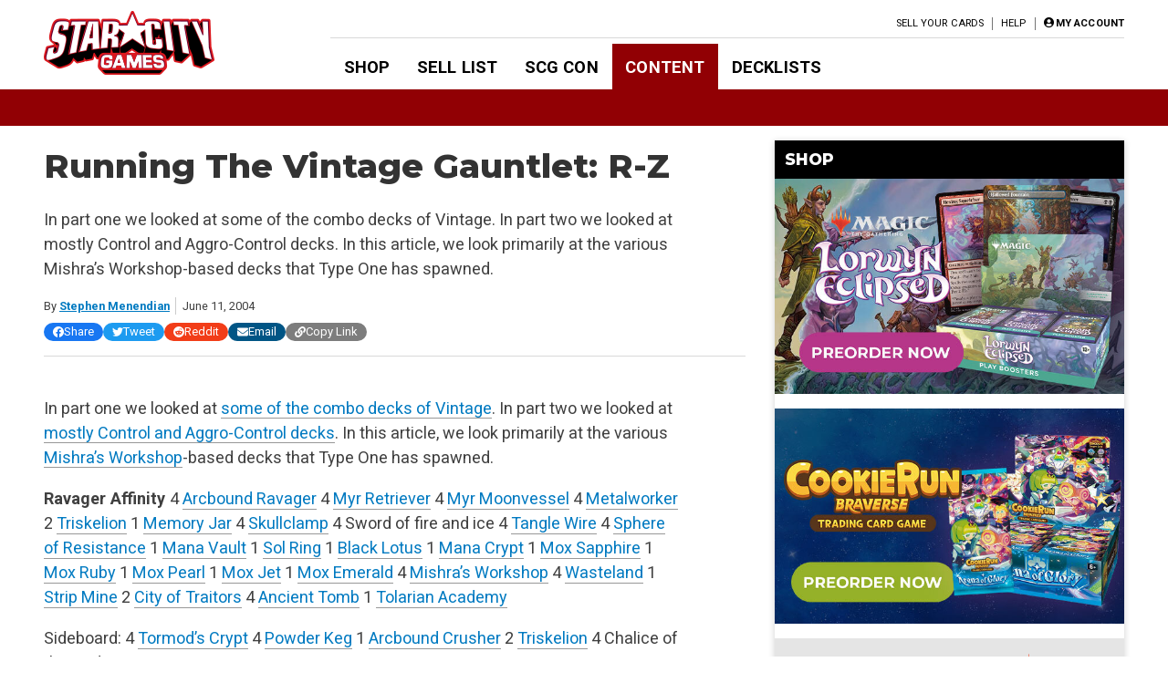

--- FILE ---
content_type: text/html; charset=UTF-8
request_url: https://articles.starcitygames.com/articles/running-the-vintage-gauntlet-r-z/
body_size: 39437
content:
<!doctype html>
<html lang="en-US">

<head>
    <meta charset="UTF-8">
    <meta name="viewport" content="width=device-width, initial-scale=1">
    <link rel="profile" href="https://gmpg.org/xfn/11">

    <!-- google ads scripts are enqueued now in functions and get loaded in the footer -->
    <!-- google ads mapping/ad slot defining is now enqueued in functions and is brought in from map-ads.js -->

                <!-- Google Tag Manager -->
            <script>(function(w,d,s,l,i){w[l]=w[l]||[];w[l].push({'gtm.start':
            new Date().getTime(),event:'gtm.js'});var f=d.getElementsByTagName(s)[0],
            j=d.createElement(s),dl=l!='dataLayer'?'&l='+l:'';j.async=true;j.src=
            'https://www.googletagmanager.com/gtm.js?id='+i+dl;f.parentNode.insertBefore(j,f);
            })(window,document,'script','dataLayer','GTM-W9J3WF2');</script>
            <!-- End Google Tag Manager -->
                <meta name='robots' content='index, follow, max-image-preview:large, max-snippet:-1, max-video-preview:-1' />

	<!-- This site is optimized with the Yoast SEO Premium plugin v26.6 (Yoast SEO v26.6) - https://yoast.com/wordpress/plugins/seo/ -->
	<title>Running The Vintage Gauntlet: R-Z - Star City Games</title>
	<meta name="description" content="In part one we looked at some of the combo decks of Vintage. In part two we looked at mostly Control and Aggro-Control decks. In this article, we look primarily at the various Mishra&#039;s Workshop-based decks that Type One has spawned." />
	<link rel="canonical" href="https://articles.starcitygames.com/articles/running-the-vintage-gauntlet-r-z/" />
	<meta property="og:locale" content="en_US" />
	<meta property="og:type" content="article" />
	<meta property="og:title" content="Running The Vintage Gauntlet: R-Z" />
	<meta property="og:description" content="In part one we looked at some of the combo decks of Vintage. In part two we looked at mostly Control and Aggro-Control decks. In this article, we look primarily at the various Mishra&#039;s Workshop-based decks that Type One has spawned." />
	<meta property="og:url" content="https://articles.starcitygames.com/articles/running-the-vintage-gauntlet-r-z/" />
	<meta property="og:site_name" content="Star City Games" />
	<meta property="article:publisher" content="https://www.facebook.com/StarCityGames" />
	<meta property="article:published_time" content="2004-06-11T04:00:00+00:00" />
	<meta property="og:image" content="https://scg-static.starcitygames.com/articles/2019/11/831ba3ed-default-scg-2.png" />
	<meta property="og:image:width" content="1200" />
	<meta property="og:image:height" content="627" />
	<meta property="og:image:type" content="image/png" />
	<meta name="author" content="Stephen Menendian" />
	<meta name="twitter:card" content="summary_large_image" />
	<meta name="twitter:creator" content="@starcitygames" />
	<meta name="twitter:site" content="@starcitygames" />
	<meta name="twitter:label1" content="Written by" />
	<meta name="twitter:data1" content="Stephen Menendian" />
	<meta name="twitter:label2" content="Est. reading time" />
	<meta name="twitter:data2" content="41 minutes" />
	<script type="application/ld+json" class="yoast-schema-graph">{"@context":"https://schema.org","@graph":[{"@type":"Article","@id":"https://articles.starcitygames.com/articles/running-the-vintage-gauntlet-r-z/#article","isPartOf":{"@id":"https://articles.starcitygames.com/articles/running-the-vintage-gauntlet-r-z/"},"author":{"@id":"https://articles.starcitygames.com/#/schema/person/43ef809ddf5d412ca04a81d187a513dc"},"headline":"Running The Vintage Gauntlet: R-Z","datePublished":"2004-06-11T04:00:00+00:00","mainEntityOfPage":{"@id":"https://articles.starcitygames.com/articles/running-the-vintage-gauntlet-r-z/"},"wordCount":8262,"publisher":{"@id":"https://articles.starcitygames.com/#organization"},"keywords":["Vintage"],"articleSection":["Articles","Select"],"inLanguage":"en-US","copyrightYear":"2004","copyrightHolder":{"@id":"https://articles.starcitygames.com/#organization"}},{"@type":"WebPage","@id":"https://articles.starcitygames.com/articles/running-the-vintage-gauntlet-r-z/","url":"https://articles.starcitygames.com/articles/running-the-vintage-gauntlet-r-z/","name":"Running The Vintage Gauntlet: R-Z - Star City Games","isPartOf":{"@id":"https://articles.starcitygames.com/#website"},"datePublished":"2004-06-11T04:00:00+00:00","description":"In part one we looked at some of the combo decks of Vintage. In part two we looked at mostly Control and Aggro-Control decks. In this article, we look primarily at the various Mishra's Workshop-based decks that Type One has spawned.","breadcrumb":{"@id":"https://articles.starcitygames.com/articles/running-the-vintage-gauntlet-r-z/#breadcrumb"},"inLanguage":"en-US","potentialAction":[{"@type":"ReadAction","target":["https://articles.starcitygames.com/articles/running-the-vintage-gauntlet-r-z/"]}],"author":{"@id":"https://articles.starcitygames.com/#/schema/person/43ef809ddf5d412ca04a81d187a513dc"}},{"@type":"BreadcrumbList","@id":"https://articles.starcitygames.com/articles/running-the-vintage-gauntlet-r-z/#breadcrumb","itemListElement":[{"@type":"ListItem","position":1,"name":"Home","item":"https://articles.starcitygames.com/"},{"@type":"ListItem","position":2,"name":"Running The Vintage Gauntlet: R-Z"}]},{"@type":"WebSite","@id":"https://articles.starcitygames.com/#website","url":"https://articles.starcitygames.com/","name":"Star City Games","description":"The community’s premier source for Magic: The Gathering content.","publisher":{"@id":"https://articles.starcitygames.com/#organization"},"potentialAction":[{"@type":"SearchAction","target":{"@type":"EntryPoint","urlTemplate":"https://articles.starcitygames.com/?s={search_term_string}"},"query-input":{"@type":"PropertyValueSpecification","valueRequired":true,"valueName":"search_term_string"}}],"inLanguage":"en-US"},{"@type":"Organization","@id":"https://articles.starcitygames.com/#organization","name":"Star City Games","url":"https://articles.starcitygames.com/","logo":{"@type":"ImageObject","inLanguage":"en-US","@id":"https://articles.starcitygames.com/#/schema/logo/image/","url":"https://scg-static.starcitygames.com/articles/2019/10/f9ca94d6-scg-logo_500.png","contentUrl":"https://scg-static.starcitygames.com/articles/2019/10/f9ca94d6-scg-logo_500.png","width":500,"height":140,"caption":"Star City Games"},"image":{"@id":"https://articles.starcitygames.com/#/schema/logo/image/"},"sameAs":["https://www.facebook.com/StarCityGames","https://x.com/starcitygames","https://www.instagram.com/starcitygames/","https://www.youtube.com/user/starcitygamesvideo"]},{"@type":"Person","@id":"https://articles.starcitygames.com/#/schema/person/43ef809ddf5d412ca04a81d187a513dc","name":"Stephen Menendian","description":"Stephen Menendian was the 2007 Vintage World Champion and the Season 1 Vintage Super League Champion. He's also the author of \"Understanding Gush: Strategies and Tactics.\"","url":"https://articles.starcitygames.com/author/stephen-menendian/"}]}</script>
	<!-- / Yoast SEO Premium plugin. -->


<link rel='dns-prefetch' href='//articles.starcitygames.com' />
<link rel='dns-prefetch' href='//securepubads.g.doubleclick.net' />
<link rel='dns-prefetch' href='//pagead2.googlesyndication.com' />
<link rel='dns-prefetch' href='//kit.fontawesome.com' />
<link rel='dns-prefetch' href='//fonts.googleapis.com' />
<link href='https://fonts.gstatic.com' crossorigin rel='preconnect' />
<link href='https://fonts.googleapis.com' rel='preconnect' />
<link href='https://pagead2.googlesyndication.com' rel='preconnect' />
<link href='https://securepubads.g.doubleclick.net' rel='preconnect' />
<link href='https://tpc.googlesyndication.com' rel='preconnect' />
<link href='https://connect.facebook.net' rel='preconnect' />
<link href='https://www.google-analytics.com' crossorigin rel='preconnect' />
<link href='https://www.googletagmanager.com' rel='preconnect' />
<link href='https://kit.fontawesome.com' rel='preconnect' />
<link href='https://ka-p.fontawesome.com' crossorigin rel='preconnect' />
<link rel="alternate" type="application/rss+xml" title="Star City Games &raquo; Feed" href="https://articles.starcitygames.com/feed/" />
<link rel="alternate" type="application/rss+xml" title="Star City Games &raquo; Comments Feed" href="https://articles.starcitygames.com/comments/feed/" />
<link rel="alternate" type="application/rss+xml" title="Star City Games &raquo; Running The Vintage Gauntlet: R-Z Comments Feed" href="https://articles.starcitygames.com/articles/running-the-vintage-gauntlet-r-z/feed/" />
<link rel="alternate" title="oEmbed (JSON)" type="application/json+oembed" href="https://articles.starcitygames.com/wp-json/oembed/1.0/embed?url=https%3A%2F%2Farticles.starcitygames.com%2Farticles%2Frunning-the-vintage-gauntlet-r-z%2F" />
<link rel="alternate" title="oEmbed (XML)" type="text/xml+oembed" href="https://articles.starcitygames.com/wp-json/oembed/1.0/embed?url=https%3A%2F%2Farticles.starcitygames.com%2Farticles%2Frunning-the-vintage-gauntlet-r-z%2F&#038;format=xml" />
<style id='wp-img-auto-sizes-contain-inline-css' type='text/css'>
img:is([sizes=auto i],[sizes^="auto," i]){contain-intrinsic-size:3000px 1500px}
/*# sourceURL=wp-img-auto-sizes-contain-inline-css */
</style>
<style id='wp-emoji-styles-inline-css' type='text/css'>

	img.wp-smiley, img.emoji {
		display: inline !important;
		border: none !important;
		box-shadow: none !important;
		height: 1em !important;
		width: 1em !important;
		margin: 0 0.07em !important;
		vertical-align: -0.1em !important;
		background: none !important;
		padding: 0 !important;
	}
/*# sourceURL=wp-emoji-styles-inline-css */
</style>
<style id='wp-block-library-inline-css' type='text/css'>
:root{--wp-block-synced-color:#7a00df;--wp-block-synced-color--rgb:122,0,223;--wp-bound-block-color:var(--wp-block-synced-color);--wp-editor-canvas-background:#ddd;--wp-admin-theme-color:#007cba;--wp-admin-theme-color--rgb:0,124,186;--wp-admin-theme-color-darker-10:#006ba1;--wp-admin-theme-color-darker-10--rgb:0,107,160.5;--wp-admin-theme-color-darker-20:#005a87;--wp-admin-theme-color-darker-20--rgb:0,90,135;--wp-admin-border-width-focus:2px}@media (min-resolution:192dpi){:root{--wp-admin-border-width-focus:1.5px}}.wp-element-button{cursor:pointer}:root .has-very-light-gray-background-color{background-color:#eee}:root .has-very-dark-gray-background-color{background-color:#313131}:root .has-very-light-gray-color{color:#eee}:root .has-very-dark-gray-color{color:#313131}:root .has-vivid-green-cyan-to-vivid-cyan-blue-gradient-background{background:linear-gradient(135deg,#00d084,#0693e3)}:root .has-purple-crush-gradient-background{background:linear-gradient(135deg,#34e2e4,#4721fb 50%,#ab1dfe)}:root .has-hazy-dawn-gradient-background{background:linear-gradient(135deg,#faaca8,#dad0ec)}:root .has-subdued-olive-gradient-background{background:linear-gradient(135deg,#fafae1,#67a671)}:root .has-atomic-cream-gradient-background{background:linear-gradient(135deg,#fdd79a,#004a59)}:root .has-nightshade-gradient-background{background:linear-gradient(135deg,#330968,#31cdcf)}:root .has-midnight-gradient-background{background:linear-gradient(135deg,#020381,#2874fc)}:root{--wp--preset--font-size--normal:16px;--wp--preset--font-size--huge:42px}.has-regular-font-size{font-size:1em}.has-larger-font-size{font-size:2.625em}.has-normal-font-size{font-size:var(--wp--preset--font-size--normal)}.has-huge-font-size{font-size:var(--wp--preset--font-size--huge)}.has-text-align-center{text-align:center}.has-text-align-left{text-align:left}.has-text-align-right{text-align:right}.has-fit-text{white-space:nowrap!important}#end-resizable-editor-section{display:none}.aligncenter{clear:both}.items-justified-left{justify-content:flex-start}.items-justified-center{justify-content:center}.items-justified-right{justify-content:flex-end}.items-justified-space-between{justify-content:space-between}.screen-reader-text{border:0;clip-path:inset(50%);height:1px;margin:-1px;overflow:hidden;padding:0;position:absolute;width:1px;word-wrap:normal!important}.screen-reader-text:focus{background-color:#ddd;clip-path:none;color:#444;display:block;font-size:1em;height:auto;left:5px;line-height:normal;padding:15px 23px 14px;text-decoration:none;top:5px;width:auto;z-index:100000}html :where(.has-border-color){border-style:solid}html :where([style*=border-top-color]){border-top-style:solid}html :where([style*=border-right-color]){border-right-style:solid}html :where([style*=border-bottom-color]){border-bottom-style:solid}html :where([style*=border-left-color]){border-left-style:solid}html :where([style*=border-width]){border-style:solid}html :where([style*=border-top-width]){border-top-style:solid}html :where([style*=border-right-width]){border-right-style:solid}html :where([style*=border-bottom-width]){border-bottom-style:solid}html :where([style*=border-left-width]){border-left-style:solid}html :where(img[class*=wp-image-]){height:auto;max-width:100%}:where(figure){margin:0 0 1em}html :where(.is-position-sticky){--wp-admin--admin-bar--position-offset:var(--wp-admin--admin-bar--height,0px)}@media screen and (max-width:600px){html :where(.is-position-sticky){--wp-admin--admin-bar--position-offset:0px}}

/*# sourceURL=wp-block-library-inline-css */
</style><style id='global-styles-inline-css' type='text/css'>
:root{--wp--preset--aspect-ratio--square: 1;--wp--preset--aspect-ratio--4-3: 4/3;--wp--preset--aspect-ratio--3-4: 3/4;--wp--preset--aspect-ratio--3-2: 3/2;--wp--preset--aspect-ratio--2-3: 2/3;--wp--preset--aspect-ratio--16-9: 16/9;--wp--preset--aspect-ratio--9-16: 9/16;--wp--preset--color--black: #000000;--wp--preset--color--cyan-bluish-gray: #abb8c3;--wp--preset--color--white: #ffffff;--wp--preset--color--pale-pink: #f78da7;--wp--preset--color--vivid-red: #cf2e2e;--wp--preset--color--luminous-vivid-orange: #ff6900;--wp--preset--color--luminous-vivid-amber: #fcb900;--wp--preset--color--light-green-cyan: #7bdcb5;--wp--preset--color--vivid-green-cyan: #00d084;--wp--preset--color--pale-cyan-blue: #8ed1fc;--wp--preset--color--vivid-cyan-blue: #0693e3;--wp--preset--color--vivid-purple: #9b51e0;--wp--preset--gradient--vivid-cyan-blue-to-vivid-purple: linear-gradient(135deg,rgb(6,147,227) 0%,rgb(155,81,224) 100%);--wp--preset--gradient--light-green-cyan-to-vivid-green-cyan: linear-gradient(135deg,rgb(122,220,180) 0%,rgb(0,208,130) 100%);--wp--preset--gradient--luminous-vivid-amber-to-luminous-vivid-orange: linear-gradient(135deg,rgb(252,185,0) 0%,rgb(255,105,0) 100%);--wp--preset--gradient--luminous-vivid-orange-to-vivid-red: linear-gradient(135deg,rgb(255,105,0) 0%,rgb(207,46,46) 100%);--wp--preset--gradient--very-light-gray-to-cyan-bluish-gray: linear-gradient(135deg,rgb(238,238,238) 0%,rgb(169,184,195) 100%);--wp--preset--gradient--cool-to-warm-spectrum: linear-gradient(135deg,rgb(74,234,220) 0%,rgb(151,120,209) 20%,rgb(207,42,186) 40%,rgb(238,44,130) 60%,rgb(251,105,98) 80%,rgb(254,248,76) 100%);--wp--preset--gradient--blush-light-purple: linear-gradient(135deg,rgb(255,206,236) 0%,rgb(152,150,240) 100%);--wp--preset--gradient--blush-bordeaux: linear-gradient(135deg,rgb(254,205,165) 0%,rgb(254,45,45) 50%,rgb(107,0,62) 100%);--wp--preset--gradient--luminous-dusk: linear-gradient(135deg,rgb(255,203,112) 0%,rgb(199,81,192) 50%,rgb(65,88,208) 100%);--wp--preset--gradient--pale-ocean: linear-gradient(135deg,rgb(255,245,203) 0%,rgb(182,227,212) 50%,rgb(51,167,181) 100%);--wp--preset--gradient--electric-grass: linear-gradient(135deg,rgb(202,248,128) 0%,rgb(113,206,126) 100%);--wp--preset--gradient--midnight: linear-gradient(135deg,rgb(2,3,129) 0%,rgb(40,116,252) 100%);--wp--preset--font-size--small: 13px;--wp--preset--font-size--medium: 20px;--wp--preset--font-size--large: 36px;--wp--preset--font-size--x-large: 42px;--wp--preset--spacing--20: 0.44rem;--wp--preset--spacing--30: 0.67rem;--wp--preset--spacing--40: 1rem;--wp--preset--spacing--50: 1.5rem;--wp--preset--spacing--60: 2.25rem;--wp--preset--spacing--70: 3.38rem;--wp--preset--spacing--80: 5.06rem;--wp--preset--shadow--natural: 6px 6px 9px rgba(0, 0, 0, 0.2);--wp--preset--shadow--deep: 12px 12px 50px rgba(0, 0, 0, 0.4);--wp--preset--shadow--sharp: 6px 6px 0px rgba(0, 0, 0, 0.2);--wp--preset--shadow--outlined: 6px 6px 0px -3px rgb(255, 255, 255), 6px 6px rgb(0, 0, 0);--wp--preset--shadow--crisp: 6px 6px 0px rgb(0, 0, 0);}:where(.is-layout-flex){gap: 0.5em;}:where(.is-layout-grid){gap: 0.5em;}body .is-layout-flex{display: flex;}.is-layout-flex{flex-wrap: wrap;align-items: center;}.is-layout-flex > :is(*, div){margin: 0;}body .is-layout-grid{display: grid;}.is-layout-grid > :is(*, div){margin: 0;}:where(.wp-block-columns.is-layout-flex){gap: 2em;}:where(.wp-block-columns.is-layout-grid){gap: 2em;}:where(.wp-block-post-template.is-layout-flex){gap: 1.25em;}:where(.wp-block-post-template.is-layout-grid){gap: 1.25em;}.has-black-color{color: var(--wp--preset--color--black) !important;}.has-cyan-bluish-gray-color{color: var(--wp--preset--color--cyan-bluish-gray) !important;}.has-white-color{color: var(--wp--preset--color--white) !important;}.has-pale-pink-color{color: var(--wp--preset--color--pale-pink) !important;}.has-vivid-red-color{color: var(--wp--preset--color--vivid-red) !important;}.has-luminous-vivid-orange-color{color: var(--wp--preset--color--luminous-vivid-orange) !important;}.has-luminous-vivid-amber-color{color: var(--wp--preset--color--luminous-vivid-amber) !important;}.has-light-green-cyan-color{color: var(--wp--preset--color--light-green-cyan) !important;}.has-vivid-green-cyan-color{color: var(--wp--preset--color--vivid-green-cyan) !important;}.has-pale-cyan-blue-color{color: var(--wp--preset--color--pale-cyan-blue) !important;}.has-vivid-cyan-blue-color{color: var(--wp--preset--color--vivid-cyan-blue) !important;}.has-vivid-purple-color{color: var(--wp--preset--color--vivid-purple) !important;}.has-black-background-color{background-color: var(--wp--preset--color--black) !important;}.has-cyan-bluish-gray-background-color{background-color: var(--wp--preset--color--cyan-bluish-gray) !important;}.has-white-background-color{background-color: var(--wp--preset--color--white) !important;}.has-pale-pink-background-color{background-color: var(--wp--preset--color--pale-pink) !important;}.has-vivid-red-background-color{background-color: var(--wp--preset--color--vivid-red) !important;}.has-luminous-vivid-orange-background-color{background-color: var(--wp--preset--color--luminous-vivid-orange) !important;}.has-luminous-vivid-amber-background-color{background-color: var(--wp--preset--color--luminous-vivid-amber) !important;}.has-light-green-cyan-background-color{background-color: var(--wp--preset--color--light-green-cyan) !important;}.has-vivid-green-cyan-background-color{background-color: var(--wp--preset--color--vivid-green-cyan) !important;}.has-pale-cyan-blue-background-color{background-color: var(--wp--preset--color--pale-cyan-blue) !important;}.has-vivid-cyan-blue-background-color{background-color: var(--wp--preset--color--vivid-cyan-blue) !important;}.has-vivid-purple-background-color{background-color: var(--wp--preset--color--vivid-purple) !important;}.has-black-border-color{border-color: var(--wp--preset--color--black) !important;}.has-cyan-bluish-gray-border-color{border-color: var(--wp--preset--color--cyan-bluish-gray) !important;}.has-white-border-color{border-color: var(--wp--preset--color--white) !important;}.has-pale-pink-border-color{border-color: var(--wp--preset--color--pale-pink) !important;}.has-vivid-red-border-color{border-color: var(--wp--preset--color--vivid-red) !important;}.has-luminous-vivid-orange-border-color{border-color: var(--wp--preset--color--luminous-vivid-orange) !important;}.has-luminous-vivid-amber-border-color{border-color: var(--wp--preset--color--luminous-vivid-amber) !important;}.has-light-green-cyan-border-color{border-color: var(--wp--preset--color--light-green-cyan) !important;}.has-vivid-green-cyan-border-color{border-color: var(--wp--preset--color--vivid-green-cyan) !important;}.has-pale-cyan-blue-border-color{border-color: var(--wp--preset--color--pale-cyan-blue) !important;}.has-vivid-cyan-blue-border-color{border-color: var(--wp--preset--color--vivid-cyan-blue) !important;}.has-vivid-purple-border-color{border-color: var(--wp--preset--color--vivid-purple) !important;}.has-vivid-cyan-blue-to-vivid-purple-gradient-background{background: var(--wp--preset--gradient--vivid-cyan-blue-to-vivid-purple) !important;}.has-light-green-cyan-to-vivid-green-cyan-gradient-background{background: var(--wp--preset--gradient--light-green-cyan-to-vivid-green-cyan) !important;}.has-luminous-vivid-amber-to-luminous-vivid-orange-gradient-background{background: var(--wp--preset--gradient--luminous-vivid-amber-to-luminous-vivid-orange) !important;}.has-luminous-vivid-orange-to-vivid-red-gradient-background{background: var(--wp--preset--gradient--luminous-vivid-orange-to-vivid-red) !important;}.has-very-light-gray-to-cyan-bluish-gray-gradient-background{background: var(--wp--preset--gradient--very-light-gray-to-cyan-bluish-gray) !important;}.has-cool-to-warm-spectrum-gradient-background{background: var(--wp--preset--gradient--cool-to-warm-spectrum) !important;}.has-blush-light-purple-gradient-background{background: var(--wp--preset--gradient--blush-light-purple) !important;}.has-blush-bordeaux-gradient-background{background: var(--wp--preset--gradient--blush-bordeaux) !important;}.has-luminous-dusk-gradient-background{background: var(--wp--preset--gradient--luminous-dusk) !important;}.has-pale-ocean-gradient-background{background: var(--wp--preset--gradient--pale-ocean) !important;}.has-electric-grass-gradient-background{background: var(--wp--preset--gradient--electric-grass) !important;}.has-midnight-gradient-background{background: var(--wp--preset--gradient--midnight) !important;}.has-small-font-size{font-size: var(--wp--preset--font-size--small) !important;}.has-medium-font-size{font-size: var(--wp--preset--font-size--medium) !important;}.has-large-font-size{font-size: var(--wp--preset--font-size--large) !important;}.has-x-large-font-size{font-size: var(--wp--preset--font-size--x-large) !important;}
/*# sourceURL=global-styles-inline-css */
</style>

<style id='classic-theme-styles-inline-css' type='text/css'>
/*! This file is auto-generated */
.wp-block-button__link{color:#fff;background-color:#32373c;border-radius:9999px;box-shadow:none;text-decoration:none;padding:calc(.667em + 2px) calc(1.333em + 2px);font-size:1.125em}.wp-block-file__button{background:#32373c;color:#fff;text-decoration:none}
/*# sourceURL=/wp-includes/css/classic-themes.min.css */
</style>
<link rel='stylesheet' id='scg-article-tools-css-css' href='https://articles.starcitygames.com/wp-content/plugins/scg-article-transformation/assets/css/scg-article-tools.css?ver=6.9' type='text/css' media='all' />
<link rel='stylesheet' id='scg-shortcodes-css-css' href='https://articles.starcitygames.com/wp-content/plugins/scg-shortcodes/assets/css/style.css?ver=6.9' type='text/css' media='all' />
<link rel='stylesheet' id='qtip-css' href='https://articles.starcitygames.com/wp-content/plugins/scg-shortcodes/assets/css/jquery.qtip.min.css?ver=6.9' type='text/css' media='all' />
<link rel='stylesheet' id='blue-star-fonts-css' href='https://fonts.googleapis.com/css?family=Montserrat%3A800%7CRoboto%3A400%2C400i%2C700%2C700i&#038;display=swap&#038;ver=6.9' type='text/css' media='all' />
<link rel='stylesheet' id='blue-star-style-css' href='https://articles.starcitygames.com/wp-content/themes/blue-star/style.css?ver=1.2.20' type='text/css' media='all' />
<script type="text/javascript" src="https://articles.starcitygames.com/wp-includes/js/jquery/jquery.min.js?ver=3.7.1" id="jquery-core-js"></script>
<script type="text/javascript" src="https://articles.starcitygames.com/wp-includes/js/jquery/jquery-migrate.min.js?ver=3.4.1" id="jquery-migrate-js"></script>
<script type="text/javascript" src="https://articles.starcitygames.com/wp-content/themes/blue-star/js/map-ads.js?ver=1.0.0" id="mapads-js"></script>
<link rel="EditURI" type="application/rsd+xml" title="RSD" href="https://articles.starcitygames.com/xmlrpc.php?rsd" />
<meta name="generator" content="WordPress 6.9" />
<link rel='shortlink' href='https://articles.starcitygames.com/?p=25666' />
<link rel="pingback" href="https://articles.starcitygames.com/xmlrpc.php"><link rel="icon" href="https://scg-static.starcitygames.com/articles/2023/12/8c9c6fb0-scg-red-favicon.png" sizes="32x32" />
<link rel="icon" href="https://scg-static.starcitygames.com/articles/2023/12/8c9c6fb0-scg-red-favicon.png" sizes="192x192" />
<link rel="apple-touch-icon" href="https://scg-static.starcitygames.com/articles/2023/12/8c9c6fb0-scg-red-favicon.png" />
<meta name="msapplication-TileImage" content="https://scg-static.starcitygames.com/articles/2023/12/8c9c6fb0-scg-red-favicon.png" />
<link rel='stylesheet' id='dashicons-css' href='https://articles.starcitygames.com/wp-includes/css/dashicons.min.css?ver=6.9' type='text/css' media='all' />
<link rel='stylesheet' id='multiple-authors-widget-css-css' href='https://articles.starcitygames.com/wp-content/plugins/publishpress-authors-pro/lib/vendor/publishpress/publishpress-authors/src/assets/css/multiple-authors-widget.css?ver=4.10.1' type='text/css' media='all' />
<style id='multiple-authors-widget-css-inline-css' type='text/css'>
:root { --ppa-color-scheme: #655997; --ppa-color-scheme-active: #514779; }
/*# sourceURL=multiple-authors-widget-css-inline-css */
</style>
<link rel='stylesheet' id='multiple-authors-fontawesome-css' href='https://cdnjs.cloudflare.com/ajax/libs/font-awesome/6.7.1/css/all.min.css?ver=4.10.1' type='text/css' media='all' />
<link rel='stylesheet' id='blue-star-share-buttons-css' href='https://articles.starcitygames.com/wp-content/themes/blue-star/css/social-share-buttons.css?ver=6.9' type='text/css' media='all' />
<link rel='stylesheet' id='su-shortcodes-css' href='https://articles.starcitygames.com/wp-content/plugins/shortcodes-ultimate/includes/css/shortcodes.css?ver=7.4.7' type='text/css' media='all' />
<link rel='stylesheet' id='su-icons-css' href='https://articles.starcitygames.com/wp-content/plugins/shortcodes-ultimate/includes/css/icons.css?ver=1.1.5' type='text/css' media='all' />
<link rel='stylesheet' id='animate-css' href='https://articles.starcitygames.com/wp-content/plugins/shortcodes-ultimate/vendor/animatecss/animate.css?ver=3.1.1' type='text/css' media='all' />
<link rel='stylesheet' id='magnific-popup-css' href='https://articles.starcitygames.com/wp-content/plugins/shortcodes-ultimate/vendor/magnific-popup/magnific-popup.css?ver=1.2.0' type='text/css' media='all' />
<link rel='stylesheet' id='owl-carousel-css' href='https://articles.starcitygames.com/wp-content/plugins/shortcodes-ultimate/vendor/owl-carousel/owl-carousel.css?ver=2.3.4' type='text/css' media='all' />
</head>

<body class="wp-singular post-template-default single single-post postid-25666 single-format-standard wp-custom-logo wp-embed-responsive wp-theme-blue-star no-sidebar primary-category-articles">

                <!-- Google Tag Manager (noscript) -->
            <noscript><iframe src="https://www.googletagmanager.com/ns.html?id=GTM-W9J3WF2"
            height="0" width="0" style="display:none;visibility:hidden"></iframe></noscript>
            <!-- End Google Tag Manager (noscript) -->
                <div id="page" class="site">
        <a class="skip-link screen-reader-text" href="#content">Skip to content</a>
        <header id="masthead" class="site-header">            <div class="top-part">
                <button class=" menu-toggle" aria-label="Primary Menu" aria-controls="primary-menu" aria-expanded="false">
                    <i class="fas fa-bars"></i>
                </button>
                <div class="site-branding">
                    <a href="https://starcitygames.com/" class="custom-logo-link" rel="home" aria-label="Star City Games Homepage"><img width="250" height="70" class="custom-logo" src="https://scg-static.starcitygames.com/articles/2023/12/94e85547-scg-logo-red_for-bc_250x70.png" alt="" loading="lazy"></a>                </div><!-- .site-branding -->

                <div class="main-navigation">
                    <div class="mobile-menu-overlay"></div>
                    <div class="top-nav-container">
                        <div class="top-message">
                                                    </div>
                        <nav id="top-navigation" class="top-navigation">
                            <!--<button class="menu-toggle" aria-controls="top-menu" aria-expanded="false">Top Menu</button>-->
                            <div class="menu-top-right-container"><ul id="top-menu" class="menu"><li id="menu-item-11164" class="menu-item menu-item-type-custom menu-item-object-custom menu-item-11164"><a href="https://sellyourcards.starcitygames.com/getstarted">Sell Your Cards</a></li>
<li id="menu-item-11165" class="menu-item menu-item-type-custom menu-item-object-custom menu-item-11165"><a href="https://help.starcitygames.com">Help</a></li>
</ul></div>                            <div class="account-link">
                                                                    <a href="https://login.starcitygames.com/login?redirect_to=https%3A%2F%2Farticles.starcitygames.com%2Farticles%2Frunning-the-vintage-gauntlet-r-z" aria-label="My Account"><i class="fas fa-user-circle"></i><span class="account-label">My Account</span></a>                            </div>
                                                    </nav><!-- #top-navigation -->

                    </div>

                    <nav id="site-navigation" class="site-navigation">
                        <div class="main-menu-container">
                            <div class="menu-header-container"><ul id="primary-menu" class="menu"><li id="menu-item-11148" class="menu-item menu-item-type-custom menu-item-object-custom menu-item-11148"><a href="http://www.starcitygames.com/">Shop</a></li>
<li id="menu-item-118019" class="menu-item menu-item-type-custom menu-item-object-custom menu-item-118019"><a href="https://sellyourcards.starcitygames.com/">Sell List</a></li>
<li id="menu-item-118021" class="menu-item menu-item-type-custom menu-item-object-custom menu-item-118021"><a href="https://scgcon.starcitygames.com/">SCG CON</a></li>
<li id="menu-item-118033" class="current-post-ancestor menu-item menu-item-type-custom menu-item-object-custom menu-item-home menu-item-118033"><a href="https://articles.starcitygames.com/">Content</a></li>
<li id="menu-item-11150" class="menu-item menu-item-type-custom menu-item-object-custom menu-item-11150"><a href="https://old.starcitygames.com/content/decklists/">Decklists</a></li>
</ul></div>                            <div class="second-top-menu">
                                <!--top menu-->
                                <div class="menu-top-right-container"><ul id="top-menu2" class="menu"><li class="menu-item menu-item-type-custom menu-item-object-custom menu-item-11164"><a href="https://sellyourcards.starcitygames.com/getstarted">Sell Your Cards</a></li>
<li class="menu-item menu-item-type-custom menu-item-object-custom menu-item-11165"><a href="https://help.starcitygames.com">Help</a></li>
</ul></div>                                <!--account links-->
                                <div class="account-link">
                                                                            <a href="https://login.starcitygames.com/login?redirect_to=https%3A%2F%2Farticles.starcitygames.com%2Farticles%2Frunning-the-vintage-gauntlet-r-z"><i class="fas fa-user-circle"></i><span class="account-label">Login</span></a>                                </div>
                                                            </div>
                        </div>
                        <button class="close-menu" aria-label="Close Menu"><i class="fas fa-times"></i></button>
                    </nav><!-- #site-navigation -->
                </div>
            </div>
            <div class="sub-menu-bar">
                            </div>
        </header><!-- #masthead -->

        <div id="content" class="site-content">
            <div class="faux-sidebar-spacer"></div>
<div id="primary" class="content-area" data-template="single-template">
	<main id="main" class="site-main">

		<article data-template="post-content" id="post-25666" class="post-25666 post type-post status-publish format-standard hentry category-articles category-select tag-vintage">
    <header class="entry-header">
        <h1 class="entry-title">Running The Vintage Gauntlet: R-Z</h1>            <div class="entry-excerpt"><p>In part one we looked at some of the combo decks of Vintage.  In part two we looked at mostly Control and Aggro-Control decks.  In this article, we look primarily at the various Mishra&#8217;s Workshop-based decks that Type One has spawned.</p>
</div>
            <div class="avatar-and-meta">
                <div class="entry-meta">
                    <div class="meta-box byline">
                        
<span class="pp-multiple-authors-boxes-wrapper pp-multiple-authors-wrapper pp-multiple-authors-layout-inline box-post-id-25666 box-instance-id-1">
    <span class="widget-title box-header-title">
                    By
            </span>
    <span class="ppma-layout-prefix"></span>
    <span class="ppma-author-category-wrap">
                                                        <span class="ppma-category-group ppma-category-group-1 category-index-0">
                                                                                                                                                                                                <span class="pp-author-boxes-avatar-details">
                                        <span class="pp-author-boxes-name multiple-authors-name">
                                            <a href="https://articles.starcitygames.com/author/stephen-menendian/" rel="author" title="Stephen Menendian" class="author url fn">
                                                Stephen Menendian                                            </a>
                                                                                    </span>
                                    </span>
                                                                                                        </span>
                                            </span>
    <span class="ppma-layout-suffix"></span>
</span>
<style>
    .pp-multiple-authors-boxes-wrapper.pp-multiple-authors-wrapper.pp-multiple-authors-layout-inline box-post-id-25666box-instance-id-1ppma_boxes_100944 ul li>div:nth-child(1) {
        flex: 1 !important;
    }

    .pp-multiple-authors-boxes-wrapper.pp-multiple-authors-layout-inline .pp-author-boxes-avatar img {
        width: 80px !important;
        height: 80px !important;
    }

    .pp-multiple-authors-boxes-wrapper.pp-multiple-authors-layout-inline .pp-author-boxes-avatar img {
        border-style: none !important;
    }

    .pp-multiple-authors-boxes-wrapper.pp-multiple-authors-layout-inline .pp-author-boxes-avatar img {
        border-radius: 50% !important;
    }

    .pp-multiple-authors-boxes-wrapper.pp-multiple-authors-layout-inline .pp-author-boxes-name a {
        font-weight: 700 !important;
    }

    .pp-multiple-authors-boxes-wrapper.pp-multiple-authors-layout-inline .pp-author-boxes-meta a {
        background-color: #655997 !important;
    }

    .pp-multiple-authors-boxes-wrapper.pp-multiple-authors-layout-inline .pp-author-boxes-meta a {
        color: #ffffff !important;
    }

    .pp-multiple-authors-boxes-wrapper.pp-multiple-authors-layout-inline .pp-author-boxes-meta a:hover {
        color: #ffffff !important;
    }

    .pp-multiple-authors-boxes-wrapper.pp-multiple-authors-layout-inline .ppma-author-user_email-profile-data {
        color: #ffffff !important;
    }

    .pp-multiple-authors-boxes-wrapper.pp-multiple-authors-layout-inline .ppma-author-user_email-profile-data:hover {
        color: #ffffff !important;
    }

    .pp-multiple-authors-boxes-wrapper.pp-multiple-authors-layout-inline .ppma-author-user_url-profile-data {
        background-color: #655997 !important;
    }

    .pp-multiple-authors-boxes-wrapper.pp-multiple-authors-layout-inline .ppma-author-user_url-profile-data {
        border-radius: 100% !important;
    }

    .pp-multiple-authors-boxes-wrapper.pp-multiple-authors-layout-inline .ppma-author-user_url-profile-data {
        color: #ffffff !important;
    }

    .pp-multiple-authors-boxes-wrapper.pp-multiple-authors-layout-inline .ppma-author-user_url-profile-data:hover {
        color: #ffffff !important;
    }

    .pp-multiple-authors-boxes-wrapper.pp-multiple-authors-layout-inline .ppma-author-website-profile-data {
        color: #655997 !important;
    }

    .pp-multiple-authors-boxes-wrapper.pp-multiple-authors-layout-inline .ppma-author-website-profile-data:hover {
        color: #655997 !important;
    }

    .pp-multiple-authors-boxes-wrapper.pp-multiple-authors-layout-inline .pp-author-boxes-recent-posts-title {
        border-bottom-style: dotted !important;
    }

    .pp-multiple-authors-boxes-wrapper.pp-multiple-authors-layout-inline .pp-author-boxes-recent-posts-item {
        text-align: left !important;
    }

    .pp-multiple-authors-boxes-wrapper.pp-multiple-authors-layout-inline .pp-multiple-authors-boxes-li {
        border-style: none !important;
    }

    .pp-multiple-authors-boxes-wrapper.pp-multiple-authors-layout-inline .pp-multiple-authors-boxes-li {
        color: #3c434a !important;
    }

    .pp-multiple-authors-boxes-wrapper.pp-multiple-authors-layout-inline .ppma-author-category-wrap .ppma-category-group {
        margin-bottom: px !important;
    }

    .pp-multiple-authors-boxes-wrapper.pp-multiple-authors-layout-inline .ppma-author-category-wrap .ppma-category-group {
        margin-right: px !important;
    }

    .pp-multiple-authors-boxes-wrapper.pp-multiple-authors-layout-inline .ppma-author-category-wrap {
        font-size: px !important;
    }

    .pp-multiple-authors-boxes-wrapper.pp-multiple-authors-layout-inline .ppma-author-category-wrap .ppma-category-group-title {
        font-weight: unset !important;
    }

    .pp-multiple-authors-layout-inline ul.pp-multiple-authors-boxes-ul {
        display: flex;
    }

    .pp-multiple-authors-layout-inline ul.pp-multiple-authors-boxes-ul li {
        margin-right: 10px
    }
</style>                    </div>

                    <div class="meta-box"><span class="posted-on"><time class="entry-date published updated" datetime="2004-06-11T00:00:00-04:00">June 11, 2004</time></span></div>
                </div><!-- .entry-meta -->
            </div><!-- .avatar-and-meta -->

            		<div class="social-shares">
			<!-- Facebook Share Button -->
			<button class="social-share-button" onclick="window.open('http:\/\/www.facebook.com/share.php?u=https://articles.starcitygames.com/articles/running-the-vintage-gauntlet-r-z/','popup','width=600,height=600'); return false;" target="popup" style="background: #1877f2;">
				<svg class="social-share-icon" xmlns="http://www.w3.org/2000/svg" fill="currentColor" viewBox="0 0 1365.33 1365.33">
					<path d="M1365.333 682.667C1365.333 305.64 1059.693 0 682.667 0 305.64 0 0 305.64 0 682.667c0 340.738 249.641 623.16 576 674.373V880H402.667V682.667H576v-150.4c0-171.094 101.917-265.6 257.853-265.6 74.69 0 152.814 13.333 152.814 13.333v168h-86.083c-84.804 0-111.25 52.623-111.25 106.61v128.057h189.333L948.4 880H789.333v477.04c326.359-51.213 576-333.635 576-674.373"></path>
					<path d="M948.4 880l30.267-197.333H789.333V554.609C789.333 500.623 815.78 448 900.584 448h86.083V280s-78.124-13.333-152.814-13.333c-155.936 0-257.853 94.506-257.853 265.6v150.4H402.667V880H576v477.04a687.805 687.805 0 00106.667 8.293c36.288 0 71.91-2.84 106.666-8.293V880H948.4" fill-opacity="0"></path>
				</svg>
				<span class="social-share-button-text"> Share</span>
			</button>

			<!-- Twitter Share Button -->
			<button class="social-share-button" onclick="window.open('https:\/\/twitter.com/intent/tweet?url=https://articles.starcitygames.com/articles/running-the-vintage-gauntlet-r-z/','popup','width=600,height=600'); return false;" target="popup" style="background: #1d9bf0;">
				<svg class="social-share-icon" xmlns="http://www.w3.org/2000/svg" xml:space="preserve" viewBox="0 0 248 204" fill="currentColor">
					<path d="M221.95 51.29c.15 2.17.15 4.34.15 6.53 0 66.73-50.8 143.69-143.69 143.69v-.04c-27.44.04-54.31-7.82-77.41-22.64 3.99.48 8 .72 12.02.73 22.74.02 44.83-7.61 62.72-21.66-21.61-.41-40.56-14.5-47.18-35.07 7.57 1.46 15.37 1.16 22.8-.87-23.56-4.76-40.51-25.46-40.51-49.5v-.64c7.02 3.91 14.88 6.08 22.92 6.32C11.58 63.31 4.74 33.79 18.14 10.71c25.64 31.55 63.47 50.73 104.08 52.76-4.07-17.54 1.49-35.92 14.61-48.25 20.34-19.12 52.33-18.14 71.45 2.19 11.31-2.23 22.15-6.38 32.07-12.26-3.77 11.69-11.66 21.62-22.2 27.93 10.01-1.18 19.79-3.86 29-7.95-6.78 10.16-15.32 19.01-25.2 26.16z" />
				</svg>
				<span class="social-share-button-text"> Tweet</span>
			</button>

			<!-- Reddit Share Button -->
			<button class="social-share-button" onclick="window.open('https:\/\/www.reddit.com/submit?url=https://articles.starcitygames.com/articles/running-the-vintage-gauntlet-r-z/','popup','width=600,height=600'); return false;" target="popup" style="background: #f23d18;">
				<svg class="social-share-icon" xmlns="http://www.w3.org/2000/svg" class="bi bi-reddit" viewBox="0 0 16 16" fill="currentColor">
					<path d="M6.167 8a.831.831 0 0 0-.83.83c0 .459.372.84.83.831a.831.831 0 0 0 0-1.661zm1.843 3.647c.315 0 1.403-.038 1.976-.611a.232.232 0 0 0 0-.306.213.213 0 0 0-.306 0c-.353.363-1.126.487-1.67.487-.545 0-1.308-.124-1.671-.487a.213.213 0 0 0-.306 0 .213.213 0 0 0 0 .306c.564.563 1.652.61 1.977.61zm.992-2.807c0 .458.373.83.831.83.458 0 .83-.381.83-.83a.831.831 0 0 0-1.66 0z" />
					<path d="M16 8A8 8 0 1 1 0 8a8 8 0 0 1 16 0zm-3.828-1.165c-.315 0-.602.124-.812.325-.801-.573-1.9-.945-3.121-.993l.534-2.501 1.738.372a.83.83 0 1 0 .83-.869.83.83 0 0 0-.744.468l-1.938-.41a.203.203 0 0 0-.153.028.186.186 0 0 0-.086.134l-.592 2.788c-1.24.038-2.358.41-3.17.992-.21-.2-.496-.324-.81-.324a1.163 1.163 0 0 0-.478 2.224c-.02.115-.029.23-.029.353 0 1.795 2.091 3.256 4.669 3.256 2.577 0 4.668-1.451 4.668-3.256 0-.114-.01-.238-.029-.353.401-.181.688-.592.688-1.069 0-.65-.525-1.165-1.165-1.165z" />
				</svg>
				<span class="social-share-button-text"> Reddit</span>
			</button>

			<!-- Email Share Button -->
			<a class="social-share-button" href="/cdn-cgi/l/email-protection#[base64]" style="background: #005585;">
				<svg class="social-share-icon" xmlns="http://www.w3.org/2000/svg" viewBox="0 0 512 512" fill="currentColor">
					<!--! Font Awesome Pro 6.2.1 by @fontawesome - https://fontawesome.com License - https://fontawesome.com/license (Commercial License) Copyright 2022 Fonticons, Inc. -->
					<path d="M48 64C21.5 64 0 85.5 0 112c0 15.1 7.1 29.3 19.2 38.4L236.8 313.6c11.4 8.5 27 8.5 38.4 0L492.8 150.4c12.1-9.1 19.2-23.3 19.2-38.4c0-26.5-21.5-48-48-48H48zM0 176V384c0 35.3 28.7 64 64 64H448c35.3 0 64-28.7 64-64V176L294.4 339.2c-22.8 17.1-54 17.1-76.8 0L0 176z" />
				</svg>
				<span class="social-share-button-text"> Email</span>
			</a>

			<!-- Copy Link Share Button -->
			<button class="social-share-button" onclick="(() => {navigator.clipboard.writeText('https://articles.starcitygames.com/articles/running-the-vintage-gauntlet-r-z/'); jQuery(function($){$('.copy-link-alert').show().delay(500).fadeOut()}); return false;})()" style="background: #7d7d7d;">
				<svg class="social-share-icon" xmlns="http://www.w3.org/2000/svg" viewBox="0 0 512 512" fill="currentColor">
					<!-- Font Awesome Pro 5.15.4 by @fontawesome - https://fontawesome.com License - https://fontawesome.com/license (Commercial License) -->
					<path d="M326.612 185.391c59.747 59.809 58.927 155.698.36 214.59-.11.12-.24.25-.36.37l-67.2 67.2c-59.27 59.27-155.699 59.262-214.96 0-59.27-59.26-59.27-155.7 0-214.96l37.106-37.106c9.84-9.84 26.786-3.3 27.294 10.606.648 17.722 3.826 35.527 9.69 52.721 1.986 5.822.567 12.262-3.783 16.612l-13.087 13.087c-28.026 28.026-28.905 73.66-1.155 101.96 28.024 28.579 74.086 28.749 102.325.51l67.2-67.19c28.191-28.191 28.073-73.757 0-101.83-3.701-3.694-7.429-6.564-10.341-8.569a16.037 16.037 0 0 1-6.947-12.606c-.396-10.567 3.348-21.456 11.698-29.806l21.054-21.055c5.521-5.521 14.182-6.199 20.584-1.731a152.482 152.482 0 0 1 20.522 17.197zM467.547 44.449c-59.261-59.262-155.69-59.27-214.96 0l-67.2 67.2c-.12.12-.25.25-.36.37-58.566 58.892-59.387 154.781.36 214.59a152.454 152.454 0 0 0 20.521 17.196c6.402 4.468 15.064 3.789 20.584-1.731l21.054-21.055c8.35-8.35 12.094-19.239 11.698-29.806a16.037 16.037 0 0 0-6.947-12.606c-2.912-2.005-6.64-4.875-10.341-8.569-28.073-28.073-28.191-73.639 0-101.83l67.2-67.19c28.239-28.239 74.3-28.069 102.325.51 27.75 28.3 26.872 73.934-1.155 101.96l-13.087 13.087c-4.35 4.35-5.769 10.79-3.783 16.612 5.864 17.194 9.042 34.999 9.69 52.721.509 13.906 17.454 20.446 27.294 10.606l37.106-37.106c59.271-59.259 59.271-155.699.001-214.959z" />
				</svg>
				<span class="social-share-button-text"> Copy Link</span>
			</button>
			<div class="copy-link-alert" style="display: none;">Link copied!</div>
		</div>
    </header><!-- .entry-header -->
    <div class="entry-content">
        <div class="before-entry"></div>
        <div class="entry-text">

            <p><P>In part one we looked at <a href="https://articles.starcitygames.com/articles/tough-nuts-a-balanced-type-one-metagame-part-i/" target="_blank" rel="noopener">some of the combo decks of Vintage</a>. In part two we looked at <a href="https://articles.starcitygames.com/articles/running-the-vintage-gauntlet-g-through-m-part-i/" target="_blank" rel="noopener">mostly Control and Aggro-Control decks</a>. In this article, we look primarily at the various <a href="https://starcitygames.com/search/?card_name=Mishra%27s%20Workshop" class="card-popup" target="_blank" data-tooltip='<div style="text-align: center;">
    <a href="https://starcitygames.com/search/?card_name=Mishra%27s%20Workshop" target="_blank" rel="noopener">
        <img decoding="async" class="card-image" src="https://static.starcitygames.com/sales/cardscans/POPUPS/mishra_s_workshop.jpg" border="0" loading="lazy" alt="Mishra&#039;s Workshop" />
    </a>
</div>' rel="noopener">Mishra&#8217;s Workshop</a>-based decks that Type One has spawned.</P><br />
<B><P>Ravager Affinity<BR><br />
</B>4 <a href="https://starcitygames.com/search/?card_name=Arcbound%20Ravager" class="card-popup" target="_blank" data-tooltip='<div style="text-align: center;">
    <a href="https://starcitygames.com/search/?card_name=Arcbound%20Ravager" target="_blank" rel="noopener">
        <img decoding="async" class="card-image" src="https://static.starcitygames.com/sales/cardscans/POPUPS/arcbound_ravager.jpg" border="0" loading="lazy" alt="Arcbound Ravager" />
    </a>
</div>' rel="noopener">Arcbound Ravager</a> <BR><br />
4 <a href="https://starcitygames.com/search/?card_name=Myr%20Retriever" class="card-popup" target="_blank" data-tooltip='<div style="text-align: center;">
    <a href="https://starcitygames.com/search/?card_name=Myr%20Retriever" target="_blank" rel="noopener">
        <img decoding="async" class="card-image" src="https://static.starcitygames.com/sales/cardscans/POPUPS/myr_retriever.jpg" border="0" loading="lazy" alt="Myr Retriever" />
    </a>
</div>' rel="noopener">Myr Retriever</a> <BR><br />
4 <a href="https://starcitygames.com/search/?card_name=Myr%20Moonvessel" class="card-popup" target="_blank" data-tooltip='<div style="text-align: center;">
    <a href="https://starcitygames.com/search/?card_name=Myr%20Moonvessel" target="_blank" rel="noopener">
        <img decoding="async" class="card-image" src="https://static.starcitygames.com/sales/cardscans/POPUPS/myr_moonvessel.jpg" border="0" loading="lazy" alt="Myr Moonvessel" />
    </a>
</div>' rel="noopener">Myr Moonvessel</a> <BR><br />
4 <a href="https://starcitygames.com/search/?card_name=Metalworker" class="card-popup" target="_blank" data-tooltip='<div style="text-align: center;">
    <a href="https://starcitygames.com/search/?card_name=Metalworker" target="_blank" rel="noopener">
        <img decoding="async" class="card-image" src="https://static.starcitygames.com/sales/cardscans/POPUPS/metalworker.jpg" border="0" loading="lazy" alt="Metalworker" />
    </a>
</div>' rel="noopener">Metalworker</a> <BR><br />
2 <a href="https://starcitygames.com/search/?card_name=Triskelion" class="card-popup" target="_blank" data-tooltip='<div style="text-align: center;">
    <a href="https://starcitygames.com/search/?card_name=Triskelion" target="_blank" rel="noopener">
        <img decoding="async" class="card-image" src="https://static.starcitygames.com/sales/cardscans/POPUPS/triskelion.jpg" border="0" loading="lazy" alt="Triskelion" />
    </a>
</div>' rel="noopener">Triskelion</a> <BR><br />
<BR><br />
1 <a href="https://starcitygames.com/search/?card_name=Memory%20Jar" class="card-popup" target="_blank" data-tooltip='<div style="text-align: center;">
    <a href="https://starcitygames.com/search/?card_name=Memory%20Jar" target="_blank" rel="noopener">
        <img decoding="async" class="card-image" src="https://static.starcitygames.com/sales/cardscans/POPUPS/memory_jar.jpg" border="0" loading="lazy" alt="Memory Jar" />
    </a>
</div>' rel="noopener">Memory Jar</a> <BR><br />
4 <a href="https://starcitygames.com/search/?card_name=Skullclamp" class="card-popup" target="_blank" data-tooltip='<div style="text-align: center;">
    <a href="https://starcitygames.com/search/?card_name=Skullclamp" target="_blank" rel="noopener">
        <img decoding="async" class="card-image" src="https://static.starcitygames.com/sales/cardscans/POPUPS/skullclamp.jpg" border="0" loading="lazy" alt="Skullclamp" />
    </a>
</div>' rel="noopener">Skullclamp</a> <BR><br />
4 Sword of fire and ice <BR><br />
4 <a href="https://starcitygames.com/search/?card_name=Tangle%20Wire" class="card-popup" target="_blank" data-tooltip='<div style="text-align: center;">
    <a href="https://starcitygames.com/search/?card_name=Tangle%20Wire" target="_blank" rel="noopener">
        <img decoding="async" class="card-image" src="https://static.starcitygames.com/sales/cardscans/POPUPS/tangle_wire.jpg" border="0" loading="lazy" alt="Tangle Wire" />
    </a>
</div>' rel="noopener">Tangle Wire</a> <BR><br />
4 <a href="https://starcitygames.com/search/?card_name=Sphere%20of%20Resistance" class="card-popup" target="_blank" data-tooltip='<div style="text-align: center;">
    <a href="https://starcitygames.com/search/?card_name=Sphere%20of%20Resistance" target="_blank" rel="noopener">
        <img decoding="async" class="card-image" src="https://static.starcitygames.com/sales/cardscans/POPUPS/sphere_of_resistance.jpg" border="0" loading="lazy" alt="Sphere of Resistance" />
    </a>
</div>' rel="noopener">Sphere of Resistance</a> <BR><br />
1 <a href="https://starcitygames.com/search/?card_name=Mana%20Vault" class="card-popup" target="_blank" data-tooltip='<div style="text-align: center;">
    <a href="https://starcitygames.com/search/?card_name=Mana%20Vault" target="_blank" rel="noopener">
        <img decoding="async" class="card-image" src="https://static.starcitygames.com/sales/cardscans/POPUPS/mana_vault.jpg" border="0" loading="lazy" alt="Mana Vault" />
    </a>
</div>' rel="noopener">Mana Vault</a> <BR><br />
1 <a href="https://starcitygames.com/search/?card_name=Sol%20Ring" class="card-popup" target="_blank" data-tooltip='<div style="text-align: center;">
    <a href="https://starcitygames.com/search/?card_name=Sol%20Ring" target="_blank" rel="noopener">
        <img decoding="async" class="card-image" src="https://static.starcitygames.com/sales/cardscans/POPUPS/sol_ring.jpg" border="0" loading="lazy" alt="Sol Ring" />
    </a>
</div>' rel="noopener">Sol Ring</a> <BR><br />
1 <a href="https://starcitygames.com/search/?card_name=Black%20Lotus" class="card-popup" target="_blank" data-tooltip='<div style="text-align: center;">
    <a href="https://starcitygames.com/search/?card_name=Black%20Lotus" target="_blank" rel="noopener">
        <img decoding="async" class="card-image" src="https://static.starcitygames.com/sales/cardscans/POPUPS/black_lotus.jpg" border="0" loading="lazy" alt="Black Lotus" />
    </a>
</div>' rel="noopener">Black Lotus</a> <BR><br />
1 <a href="https://starcitygames.com/search/?card_name=Mana%20Crypt" class="card-popup" target="_blank" data-tooltip='<div style="text-align: center;">
    <a href="https://starcitygames.com/search/?card_name=Mana%20Crypt" target="_blank" rel="noopener">
        <img decoding="async" class="card-image" src="https://static.starcitygames.com/sales/cardscans/POPUPS/mana_crypt.jpg" border="0" loading="lazy" alt="Mana Crypt" />
    </a>
</div>' rel="noopener">Mana Crypt</a> <BR><br />
1 <a href="https://starcitygames.com/search/?card_name=Mox%20Sapphire" class="card-popup" target="_blank" data-tooltip='<div style="text-align: center;">
    <a href="https://starcitygames.com/search/?card_name=Mox%20Sapphire" target="_blank" rel="noopener">
        <img decoding="async" class="card-image" src="https://static.starcitygames.com/sales/cardscans/POPUPS/mox_sapphire.jpg" border="0" loading="lazy" alt="Mox Sapphire" />
    </a>
</div>' rel="noopener">Mox Sapphire</a> <BR><br />
1 <a href="https://starcitygames.com/search/?card_name=Mox%20Ruby" class="card-popup" target="_blank" data-tooltip='<div style="text-align: center;">
    <a href="https://starcitygames.com/search/?card_name=Mox%20Ruby" target="_blank" rel="noopener">
        <img decoding="async" class="card-image" src="https://static.starcitygames.com/sales/cardscans/POPUPS/mox_ruby.jpg" border="0" loading="lazy" alt="Mox Ruby" />
    </a>
</div>' rel="noopener">Mox Ruby</a> <BR><br />
1 <a href="https://starcitygames.com/search/?card_name=Mox%20Pearl" class="card-popup" target="_blank" data-tooltip='<div style="text-align: center;">
    <a href="https://starcitygames.com/search/?card_name=Mox%20Pearl" target="_blank" rel="noopener">
        <img decoding="async" class="card-image" src="https://static.starcitygames.com/sales/cardscans/POPUPS/mox_pearl.jpg" border="0" loading="lazy" alt="Mox Pearl" />
    </a>
</div>' rel="noopener">Mox Pearl</a> <BR><br />
1 <a href="https://starcitygames.com/search/?card_name=Mox%20Jet" class="card-popup" target="_blank" data-tooltip='<div style="text-align: center;">
    <a href="https://starcitygames.com/search/?card_name=Mox%20Jet" target="_blank" rel="noopener">
        <img decoding="async" class="card-image" src="https://static.starcitygames.com/sales/cardscans/POPUPS/mox_jet.jpg" border="0" loading="lazy" alt="Mox Jet" />
    </a>
</div>' rel="noopener">Mox Jet</a> <BR><br />
1 <a href="https://starcitygames.com/search/?card_name=Mox%20Emerald" class="card-popup" target="_blank" data-tooltip='<div style="text-align: center;">
    <a href="https://starcitygames.com/search/?card_name=Mox%20Emerald" target="_blank" rel="noopener">
        <img decoding="async" class="card-image" src="https://static.starcitygames.com/sales/cardscans/POPUPS/mox_emerald.jpg" border="0" loading="lazy" alt="Mox Emerald" />
    </a>
</div>' rel="noopener">Mox Emerald</a> <BR><br />
4 <a href="https://starcitygames.com/search/?card_name=Mishra%27s%20Workshop" class="card-popup" target="_blank" data-tooltip='<div style="text-align: center;">
    <a href="https://starcitygames.com/search/?card_name=Mishra%27s%20Workshop" target="_blank" rel="noopener">
        <img decoding="async" class="card-image" src="https://static.starcitygames.com/sales/cardscans/POPUPS/mishra_s_workshop.jpg" border="0" loading="lazy" alt="Mishra&#039;s Workshop" />
    </a>
</div>' rel="noopener">Mishra&#8217;s Workshop</a> <BR><br />
4 <a href="https://starcitygames.com/search/?card_name=Wasteland" class="card-popup" target="_blank" data-tooltip='<div style="text-align: center;">
    <a href="https://starcitygames.com/search/?card_name=Wasteland" target="_blank" rel="noopener">
        <img decoding="async" class="card-image" src="https://static.starcitygames.com/sales/cardscans/POPUPS/wasteland.jpg" border="0" loading="lazy" alt="Wasteland" />
    </a>
</div>' rel="noopener">Wasteland</a> <BR><br />
1 <a href="https://starcitygames.com/search/?card_name=Strip%20Mine" class="card-popup" target="_blank" data-tooltip='<div style="text-align: center;">
    <a href="https://starcitygames.com/search/?card_name=Strip%20Mine" target="_blank" rel="noopener">
        <img decoding="async" class="card-image" src="https://static.starcitygames.com/sales/cardscans/POPUPS/strip_mine.jpg" border="0" loading="lazy" alt="Strip Mine" />
    </a>
</div>' rel="noopener">Strip Mine</a> <BR><br />
2 <a href="https://starcitygames.com/search/?card_name=City%20of%20Traitors" class="card-popup" target="_blank" data-tooltip='<div style="text-align: center;">
    <a href="https://starcitygames.com/search/?card_name=City%20of%20Traitors" target="_blank" rel="noopener">
        <img decoding="async" class="card-image" src="https://static.starcitygames.com/sales/cardscans/POPUPS/city_of_traitors.jpg" border="0" loading="lazy" alt="City of Traitors" />
    </a>
</div>' rel="noopener">City of Traitors</a> <BR><br />
4 <a href="https://starcitygames.com/search/?card_name=Ancient%20Tomb" class="card-popup" target="_blank" data-tooltip='<div style="text-align: center;">
    <a href="https://starcitygames.com/search/?card_name=Ancient%20Tomb" target="_blank" rel="noopener">
        <img decoding="async" class="card-image" src="https://static.starcitygames.com/sales/cardscans/POPUPS/ancient_tomb.jpg" border="0" loading="lazy" alt="Ancient Tomb" />
    </a>
</div>' rel="noopener">Ancient Tomb</a> <BR><br />
1 <a href="https://starcitygames.com/search/?card_name=Tolarian%20Academy" class="card-popup" target="_blank" data-tooltip='<div style="text-align: center;">
    <a href="https://starcitygames.com/search/?card_name=Tolarian%20Academy" target="_blank" rel="noopener">
        <img decoding="async" class="card-image" src="https://static.starcitygames.com/sales/cardscans/POPUPS/tolarian_academy.jpg" border="0" loading="lazy" alt="Tolarian Academy" />
    </a>
</div>' rel="noopener">Tolarian Academy</a> </P><br />
<P>Sideboard: <BR><br />
4 <a href="https://starcitygames.com/search/?card_name=Tormod%27s%20Crypt" class="card-popup" target="_blank" data-tooltip='<div style="text-align: center;">
    <a href="https://starcitygames.com/search/?card_name=Tormod%27s%20Crypt" target="_blank" rel="noopener">
        <img decoding="async" class="card-image" src="https://static.starcitygames.com/sales/cardscans/POPUPS/tormod_s_crypt.jpg" border="0" loading="lazy" alt="Tormod&#039;s Crypt" />
    </a>
</div>' rel="noopener">Tormod&#8217;s Crypt</a> <BR><br />
4 <a href="https://starcitygames.com/search/?card_name=Powder%20Keg" class="card-popup" target="_blank" data-tooltip='<div style="text-align: center;">
    <a href="https://starcitygames.com/search/?card_name=Powder%20Keg" target="_blank" rel="noopener">
        <img decoding="async" class="card-image" src="https://static.starcitygames.com/sales/cardscans/POPUPS/powder_keg.jpg" border="0" loading="lazy" alt="Powder Keg" />
    </a>
</div>' rel="noopener">Powder Keg</a> <BR><br />
1 <a href="https://starcitygames.com/search/?card_name=Arcbound%20Crusher" class="card-popup" target="_blank" data-tooltip='<div style="text-align: center;">
    <a href="https://starcitygames.com/search/?card_name=Arcbound%20Crusher" target="_blank" rel="noopener">
        <img decoding="async" class="card-image" src="https://static.starcitygames.com/sales/cardscans/POPUPS/arcbound_crusher.jpg" border="0" loading="lazy" alt="Arcbound Crusher" />
    </a>
</div>' rel="noopener">Arcbound Crusher</a> <BR><br />
2 <a href="https://starcitygames.com/search/?card_name=Triskelion" class="card-popup" target="_blank" data-tooltip='<div style="text-align: center;">
    <a href="https://starcitygames.com/search/?card_name=Triskelion" target="_blank" rel="noopener">
        <img decoding="async" class="card-image" src="https://static.starcitygames.com/sales/cardscans/POPUPS/triskelion.jpg" border="0" loading="lazy" alt="Triskelion" />
    </a>
</div>' rel="noopener">Triskelion</a> <BR><br />
4 Chalice of the void</P><br />
<P>Or:</P><br />
<P>Ravager:<BR><br />
4 <a href="https://starcitygames.com/search/?card_name=Arcbound%20Ravager" class="card-popup" target="_blank" data-tooltip='<div style="text-align: center;">
    <a href="https://starcitygames.com/search/?card_name=Arcbound%20Ravager" target="_blank" rel="noopener">
        <img decoding="async" class="card-image" src="https://static.starcitygames.com/sales/cardscans/POPUPS/arcbound_ravager.jpg" border="0" loading="lazy" alt="Arcbound Ravager" />
    </a>
</div>' rel="noopener">Arcbound Ravager</a><BR><br />
<BR><br />
4 <a href="https://starcitygames.com/search/?card_name=Frogmite" class="card-popup" target="_blank" data-tooltip='<div style="text-align: center;">
    <a href="https://starcitygames.com/search/?card_name=Frogmite" target="_blank" rel="noopener">
        <img decoding="async" class="card-image" src="https://static.starcitygames.com/sales/cardscans/POPUPS/frogmite.jpg" border="0" loading="lazy" alt="Frogmite" />
    </a>
</div>' rel="noopener">Frogmite</a><BR><br />
4 <a href="https://starcitygames.com/search/?card_name=Myr%20Enforcer" class="card-popup" target="_blank" data-tooltip='<div style="text-align: center;">
    <a href="https://starcitygames.com/search/?card_name=Myr%20Enforcer" target="_blank" rel="noopener">
        <img decoding="async" class="card-image" src="https://static.starcitygames.com/sales/cardscans/POPUPS/myr_enforcer.jpg" border="0" loading="lazy" alt="Myr Enforcer" />
    </a>
</div>' rel="noopener">Myr Enforcer</a><BR><br />
1 <a href="https://starcitygames.com/search/?card_name=Lion%27s%20Eye%20Diamond" class="card-popup" target="_blank" data-tooltip='<div style="text-align: center;">
    <a href="https://starcitygames.com/search/?card_name=Lion%27s%20Eye%20Diamond" target="_blank" rel="noopener">
        <img decoding="async" class="card-image" src="https://static.starcitygames.com/sales/cardscans/POPUPS/lion_s_eye_diamond.jpg" border="0" loading="lazy" alt="Lion&#039;s Eye Diamond" />
    </a>
</div>' rel="noopener">Lion&#8217;s Eye Diamond</a><BR><br />
1 <a href="https://starcitygames.com/search/?card_name=Lotus%20Petal" class="card-popup" target="_blank" data-tooltip='<div style="text-align: center;">
    <a href="https://starcitygames.com/search/?card_name=Lotus%20Petal" target="_blank" rel="noopener">
        <img decoding="async" class="card-image" src="https://static.starcitygames.com/sales/cardscans/POPUPS/lotus_petal.jpg" border="0" loading="lazy" alt="Lotus Petal" />
    </a>
</div>' rel="noopener">Lotus Petal</a><BR><br />
1 <a href="https://starcitygames.com/search/?card_name=Mana%20Crypt" class="card-popup" target="_blank" data-tooltip='<div style="text-align: center;">
    <a href="https://starcitygames.com/search/?card_name=Mana%20Crypt" target="_blank" rel="noopener">
        <img decoding="async" class="card-image" src="https://static.starcitygames.com/sales/cardscans/POPUPS/mana_crypt.jpg" border="0" loading="lazy" alt="Mana Crypt" />
    </a>
</div>' rel="noopener">Mana Crypt</a><BR><br />
1 <a href="https://starcitygames.com/search/?card_name=Mana%20Vault" class="card-popup" target="_blank" data-tooltip='<div style="text-align: center;">
    <a href="https://starcitygames.com/search/?card_name=Mana%20Vault" target="_blank" rel="noopener">
        <img decoding="async" class="card-image" src="https://static.starcitygames.com/sales/cardscans/POPUPS/mana_vault.jpg" border="0" loading="lazy" alt="Mana Vault" />
    </a>
</div>' rel="noopener">Mana Vault</a><BR><br />
1 <a href="https://starcitygames.com/search/?card_name=Mox%20Emerald" class="card-popup" target="_blank" data-tooltip='<div style="text-align: center;">
    <a href="https://starcitygames.com/search/?card_name=Mox%20Emerald" target="_blank" rel="noopener">
        <img decoding="async" class="card-image" src="https://static.starcitygames.com/sales/cardscans/POPUPS/mox_emerald.jpg" border="0" loading="lazy" alt="Mox Emerald" />
    </a>
</div>' rel="noopener">Mox Emerald</a><BR><br />
1 <a href="https://starcitygames.com/search/?card_name=Mox%20Jet" class="card-popup" target="_blank" data-tooltip='<div style="text-align: center;">
    <a href="https://starcitygames.com/search/?card_name=Mox%20Jet" target="_blank" rel="noopener">
        <img decoding="async" class="card-image" src="https://static.starcitygames.com/sales/cardscans/POPUPS/mox_jet.jpg" border="0" loading="lazy" alt="Mox Jet" />
    </a>
</div>' rel="noopener">Mox Jet</a><BR><br />
1 <a href="https://starcitygames.com/search/?card_name=Mox%20Pearl" class="card-popup" target="_blank" data-tooltip='<div style="text-align: center;">
    <a href="https://starcitygames.com/search/?card_name=Mox%20Pearl" target="_blank" rel="noopener">
        <img decoding="async" class="card-image" src="https://static.starcitygames.com/sales/cardscans/POPUPS/mox_pearl.jpg" border="0" loading="lazy" alt="Mox Pearl" />
    </a>
</div>' rel="noopener">Mox Pearl</a><BR><br />
1 <a href="https://starcitygames.com/search/?card_name=Mox%20Ruby" class="card-popup" target="_blank" data-tooltip='<div style="text-align: center;">
    <a href="https://starcitygames.com/search/?card_name=Mox%20Ruby" target="_blank" rel="noopener">
        <img decoding="async" class="card-image" src="https://static.starcitygames.com/sales/cardscans/POPUPS/mox_ruby.jpg" border="0" loading="lazy" alt="Mox Ruby" />
    </a>
</div>' rel="noopener">Mox Ruby</a><BR><br />
1 <a href="https://starcitygames.com/search/?card_name=Mox%20Sapphire" class="card-popup" target="_blank" data-tooltip='<div style="text-align: center;">
    <a href="https://starcitygames.com/search/?card_name=Mox%20Sapphire" target="_blank" rel="noopener">
        <img decoding="async" class="card-image" src="https://static.starcitygames.com/sales/cardscans/POPUPS/mox_sapphire.jpg" border="0" loading="lazy" alt="Mox Sapphire" />
    </a>
</div>' rel="noopener">Mox Sapphire</a><BR><br />
1 <a href="https://starcitygames.com/search/?card_name=Sol%20Ring" class="card-popup" target="_blank" data-tooltip='<div style="text-align: center;">
    <a href="https://starcitygames.com/search/?card_name=Sol%20Ring" target="_blank" rel="noopener">
        <img decoding="async" class="card-image" src="https://static.starcitygames.com/sales/cardscans/POPUPS/sol_ring.jpg" border="0" loading="lazy" alt="Sol Ring" />
    </a>
</div>' rel="noopener">Sol Ring</a><BR><br />
1 <a href="https://starcitygames.com/search/?card_name=Demonic%20Tutor" class="card-popup" target="_blank" data-tooltip='<div style="text-align: center;">
    <a href="https://starcitygames.com/search/?card_name=Demonic%20Tutor" target="_blank" rel="noopener">
        <img decoding="async" class="card-image" src="https://static.starcitygames.com/sales/cardscans/POPUPS/demonic_tutor.jpg" border="0" loading="lazy" alt="Demonic Tutor" />
    </a>
</div>' rel="noopener">Demonic Tutor</a><BR><br />
4 <a href="https://starcitygames.com/search/?card_name=Disciple%20of%20the%20Vault" class="card-popup" target="_blank" data-tooltip='<div style="text-align: center;">
    <a href="https://starcitygames.com/search/?card_name=Disciple%20of%20the%20Vault" target="_blank" rel="noopener">
        <img decoding="async" class="card-image" src="https://static.starcitygames.com/sales/cardscans/POPUPS/disciple_of_the_vault.jpg" border="0" loading="lazy" alt="Disciple of the Vault" />
    </a>
</div>' rel="noopener">Disciple of the Vault</a><BR><br />
2 <a href="https://starcitygames.com/search/?card_name=Tendrils%20of%20Agony" class="card-popup" target="_blank" data-tooltip='<div style="text-align: center;">
    <a href="https://starcitygames.com/search/?card_name=Tendrils%20of%20Agony" target="_blank" rel="noopener">
        <img decoding="async" class="card-image" src="https://static.starcitygames.com/sales/cardscans/POPUPS/tendrils_of_agony.jpg" border="0" loading="lazy" alt="Tendrils of Agony" />
    </a>
</div>' rel="noopener">Tendrils of Agony</a><BR><br />
1 <a href="https://starcitygames.com/search/?card_name=Yawgmoth%27s%20Will" class="card-popup" target="_blank" data-tooltip='<div style="text-align: center;">
    <a href="https://starcitygames.com/search/?card_name=Yawgmoth%27s%20Will" target="_blank" rel="noopener">
        <img decoding="async" class="card-image" src="https://static.starcitygames.com/sales/cardscans/POPUPS/yawgmoth_s_will.jpg" border="0" loading="lazy" alt="Yawgmoth&#039;s Will" />
    </a>
</div>' rel="noopener">Yawgmoth&#8217;s Will</a><BR><br />
1 <a href="https://starcitygames.com/search/?card_name=Ancestral%20Recall" class="card-popup" target="_blank" data-tooltip='<div style="text-align: center;">
    <a href="https://starcitygames.com/search/?card_name=Ancestral%20Recall" target="_blank" rel="noopener">
        <img decoding="async" class="card-image" src="https://static.starcitygames.com/sales/cardscans/POPUPS/ancestral_recall.jpg" border="0" loading="lazy" alt="Ancestral Recall" />
    </a>
</div>' rel="noopener">Ancestral Recall</a><BR><br />
2 <a href="https://starcitygames.com/search/?card_name=Future%20Sight" class="card-popup" target="_blank" data-tooltip='<div style="text-align: center;">
    <a href="https://starcitygames.com/search/?card_name=Future%20Sight" target="_blank" rel="noopener">
        <img decoding="async" class="card-image" src="https://static.starcitygames.com/sales/cardscans/POPUPS/future_sight.jpg" border="0" loading="lazy" alt="Future Sight" />
    </a>
</div>' rel="noopener">Future Sight</a><BR><br />
4 <a href="https://starcitygames.com/search/?card_name=Thoughtcast" class="card-popup" target="_blank" data-tooltip='<div style="text-align: center;">
    <a href="https://starcitygames.com/search/?card_name=Thoughtcast" target="_blank" rel="noopener">
        <img decoding="async" class="card-image" src="https://static.starcitygames.com/sales/cardscans/POPUPS/thoughtcast.jpg" border="0" loading="lazy" alt="Thoughtcast" />
    </a>
</div>' rel="noopener">Thoughtcast</a><BR><br />
1 <a href="https://starcitygames.com/search/?card_name=Time%20Walk" class="card-popup" target="_blank" data-tooltip='<div style="text-align: center;">
    <a href="https://starcitygames.com/search/?card_name=Time%20Walk" target="_blank" rel="noopener">
        <img decoding="async" class="card-image" src="https://static.starcitygames.com/sales/cardscans/POPUPS/time_walk.jpg" border="0" loading="lazy" alt="Time Walk" />
    </a>
</div>' rel="noopener">Time Walk</a><BR><br />
1 <a href="https://starcitygames.com/search/?card_name=Timetwister" class="card-popup" target="_blank" data-tooltip='<div style="text-align: center;">
    <a href="https://starcitygames.com/search/?card_name=Timetwister" target="_blank" rel="noopener">
        <img decoding="async" class="card-image" src="https://static.starcitygames.com/sales/cardscans/POPUPS/timetwister.jpg" border="0" loading="lazy" alt="Timetwister" />
    </a>
</div>' rel="noopener">Timetwister</a><BR><br />
4 <a href="https://starcitygames.com/search/?card_name=Shrapnel%20Blast" class="card-popup" target="_blank" data-tooltip='<div style="text-align: center;">
    <a href="https://starcitygames.com/search/?card_name=Shrapnel%20Blast" target="_blank" rel="noopener">
        <img decoding="async" class="card-image" src="https://static.starcitygames.com/sales/cardscans/POPUPS/shrapnel_blast.jpg" border="0" loading="lazy" alt="Shrapnel Blast" />
    </a>
</div>' rel="noopener">Shrapnel Blast</a><BR><br />
1 <a href="https://starcitygames.com/search/?card_name=Wheel%20of%20Fortune" class="card-popup" target="_blank" data-tooltip='<div style="text-align: center;">
    <a href="https://starcitygames.com/search/?card_name=Wheel%20of%20Fortune" target="_blank" rel="noopener">
        <img decoding="async" class="card-image" src="https://static.starcitygames.com/sales/cardscans/POPUPS/wheel_of_fortune.jpg" border="0" loading="lazy" alt="Wheel of Fortune" />
    </a>
</div>' rel="noopener">Wheel of Fortune</a><BR><br />
2 <a href="https://starcitygames.com/search/?card_name=Glimmervoid" class="card-popup" target="_blank" data-tooltip='<div style="text-align: center;">
    <a href="https://starcitygames.com/search/?card_name=Glimmervoid" target="_blank" rel="noopener">
        <img decoding="async" class="card-image" src="https://static.starcitygames.com/sales/cardscans/POPUPS/glimmervoid.jpg" border="0" loading="lazy" alt="Glimmervoid" />
    </a>
</div>' rel="noopener">Glimmervoid</a><BR><br />
4 <a href="https://starcitygames.com/search/?card_name=Great%20Furnace" class="card-popup" target="_blank" data-tooltip='<div style="text-align: center;">
    <a href="https://starcitygames.com/search/?card_name=Great%20Furnace" target="_blank" rel="noopener">
        <img decoding="async" class="card-image" src="https://static.starcitygames.com/sales/cardscans/POPUPS/great_furnace.jpg" border="0" loading="lazy" alt="Great Furnace" />
    </a>
</div>' rel="noopener">Great Furnace</a><BR><br />
4 <a href="https://starcitygames.com/search/?card_name=Seat%20of%20the%20Synod" class="card-popup" target="_blank" data-tooltip='<div style="text-align: center;">
    <a href="https://starcitygames.com/search/?card_name=Seat%20of%20the%20Synod" target="_blank" rel="noopener">
        <img decoding="async" class="card-image" src="https://static.starcitygames.com/sales/cardscans/POPUPS/seat_of_the_synod.jpg" border="0" loading="lazy" alt="Seat of the Synod" />
    </a>
</div>' rel="noopener">Seat of the Synod</a><BR><br />
1 <a href="https://starcitygames.com/search/?card_name=Tolarian%20Academy" class="card-popup" target="_blank" data-tooltip='<div style="text-align: center;">
    <a href="https://starcitygames.com/search/?card_name=Tolarian%20Academy" target="_blank" rel="noopener">
        <img decoding="async" class="card-image" src="https://static.starcitygames.com/sales/cardscans/POPUPS/tolarian_academy.jpg" border="0" loading="lazy" alt="Tolarian Academy" />
    </a>
</div>' rel="noopener">Tolarian Academy</a><BR><br />
4 <a href="https://starcitygames.com/search/?card_name=Vault%20of%20Whispers" class="card-popup" target="_blank" data-tooltip='<div style="text-align: center;">
    <a href="https://starcitygames.com/search/?card_name=Vault%20of%20Whispers" target="_blank" rel="noopener">
        <img decoding="async" class="card-image" src="https://static.starcitygames.com/sales/cardscans/POPUPS/vault_of_whispers.jpg" border="0" loading="lazy" alt="Vault of Whispers" />
    </a>
</div>' rel="noopener">Vault of Whispers</a></P><br />
<P>There is even a variant with <a href="https://starcitygames.com/search/?card_name=Junk%20Diver" class="card-popup" target="_blank" data-tooltip='<div style="text-align: center;">
    <a href="https://starcitygames.com/search/?card_name=Junk%20Diver" target="_blank" rel="noopener">
        <img decoding="async" class="card-image" src="https://static.starcitygames.com/sales/cardscans/POPUPS/junk_diver.jpg" border="0" loading="lazy" alt="Junk Diver" />
    </a>
</div>' rel="noopener">Junk Diver</a> and <a href="https://starcitygames.com/search/?card_name=Ashnod%27s%20Altar" class="card-popup" target="_blank" data-tooltip='<div style="text-align: center;">
    <a href="https://starcitygames.com/search/?card_name=Ashnod%27s%20Altar" target="_blank" rel="noopener">
        <img decoding="async" class="card-image" src="https://static.starcitygames.com/sales/cardscans/POPUPS/ashnod_s_altar.jpg" border="0" loading="lazy" alt="Ashnod&#039;s Altar" />
    </a>
</div>' rel="noopener">Ashnod&#8217;s Altar</a>.</P><br />
<P>This archetype is really too new for me to make an informed analysis &#8211; although I&#8217;ll say what I know. There are several archetypes under this banner that have been successful thus far. Given the sheer quantity of synergistic cards printed, I have no doubt that at least one, if not more, of this archetype will emerge as an upper tier archetype. Cards like Moxen and <a href="https://starcitygames.com/search/?card_name=Mishra%27s%20Workshop" class="card-popup" target="_blank" data-tooltip='<div style="text-align: center;">
    <a href="https://starcitygames.com/search/?card_name=Mishra%27s%20Workshop" target="_blank" rel="noopener">
        <img decoding="async" class="card-image" src="https://static.starcitygames.com/sales/cardscans/POPUPS/mishra_s_workshop.jpg" border="0" loading="lazy" alt="Mishra&#039;s Workshop" />
    </a>
</div>' rel="noopener">Mishra&#8217;s Workshop</a> only boost the concept&#8217;s viability and make it more powerful. So far, the archetype is something like <a href="https://starcitygames.com/search/?card_name=Food%20Chain" class="card-popup" target="_blank" data-tooltip='<div style="text-align: center;">
    <a href="https://starcitygames.com/search/?card_name=Food%20Chain" target="_blank" rel="noopener">
        <img decoding="async" class="card-image" src="https://static.starcitygames.com/sales/cardscans/POPUPS/food_chain.jpg" border="0" loading="lazy" alt="Food Chain" />
    </a>
</div>' rel="noopener">Food Chain</a> Goblins or Masknaught: An Aggro-Combo deck, but an aggro-combo deck that maximizes the best acceleration in the format because the creatures are of the best or second best color in the format: Artifact. </P><br />
<P>Imagine playing Sligh but every Mox tapped for Red or a land that taps for RRR &#8211; well this concept has that. </P><br />
<B><P>Strengths<BR><br />
</B>One strength is the sheer quantity of possible combinations to run this deck in. I have seen builds with <a href="https://starcitygames.com/search/?card_name=Junk%20Diver" class="card-popup" target="_blank" data-tooltip='<div style="text-align: center;">
    <a href="https://starcitygames.com/search/?card_name=Junk%20Diver" target="_blank" rel="noopener">
        <img decoding="async" class="card-image" src="https://static.starcitygames.com/sales/cardscans/POPUPS/junk_diver.jpg" border="0" loading="lazy" alt="Junk Diver" />
    </a>
</div>' rel="noopener">Junk Diver</a> reusing <a href="https://starcitygames.com/search/?card_name=Myr%20Retriever" class="card-popup" target="_blank" data-tooltip='<div style="text-align: center;">
    <a href="https://starcitygames.com/search/?card_name=Myr%20Retriever" target="_blank" rel="noopener">
        <img decoding="async" class="card-image" src="https://static.starcitygames.com/sales/cardscans/POPUPS/myr_retriever.jpg" border="0" loading="lazy" alt="Myr Retriever" />
    </a>
</div>' rel="noopener">Myr Retriever</a> for infinite combo with <a href="https://starcitygames.com/search/?card_name=Ashnod%27s%20Altar" class="card-popup" target="_blank" data-tooltip='<div style="text-align: center;">
    <a href="https://starcitygames.com/search/?card_name=Ashnod%27s%20Altar" target="_blank" rel="noopener">
        <img decoding="async" class="card-image" src="https://static.starcitygames.com/sales/cardscans/POPUPS/ashnod_s_altar.jpg" border="0" loading="lazy" alt="Ashnod&#039;s Altar" />
    </a>
</div>' rel="noopener">Ashnod&#8217;s Altar</a>. Other decks are more traditional Ravager Affinity concepts with <a href="https://starcitygames.com/search/?card_name=Frogmite" class="card-popup" target="_blank" data-tooltip='<div style="text-align: center;">
    <a href="https://starcitygames.com/search/?card_name=Frogmite" target="_blank" rel="noopener">
        <img decoding="async" class="card-image" src="https://static.starcitygames.com/sales/cardscans/POPUPS/frogmite.jpg" border="0" loading="lazy" alt="Frogmite" />
    </a>
</div>' rel="noopener">Frogmite</a>. Some of these use <a href="https://starcitygames.com/search/?card_name=Mishra%27s%20Workshop" class="card-popup" target="_blank" data-tooltip='<div style="text-align: center;">
    <a href="https://starcitygames.com/search/?card_name=Mishra%27s%20Workshop" target="_blank" rel="noopener">
        <img decoding="async" class="card-image" src="https://static.starcitygames.com/sales/cardscans/POPUPS/mishra_s_workshop.jpg" border="0" loading="lazy" alt="Mishra&#039;s Workshop" />
    </a>
</div>' rel="noopener">Mishra&#8217;s Workshop</a>, some don&#8217;t. Some try to play with modular guys to feed some of the synergies. Most use cards like <a href="https://starcitygames.com/search/?card_name=Wheel%20of%20Fortune" class="card-popup" target="_blank" data-tooltip='<div style="text-align: center;">
    <a href="https://starcitygames.com/search/?card_name=Wheel%20of%20Fortune" target="_blank" rel="noopener">
        <img decoding="async" class="card-image" src="https://static.starcitygames.com/sales/cardscans/POPUPS/wheel_of_fortune.jpg" border="0" loading="lazy" alt="Wheel of Fortune" />
    </a>
</div>' rel="noopener">Wheel of Fortune</a> and <a href="https://starcitygames.com/search/?card_name=Yawgmoth%27s%20Will" class="card-popup" target="_blank" data-tooltip='<div style="text-align: center;">
    <a href="https://starcitygames.com/search/?card_name=Yawgmoth%27s%20Will" target="_blank" rel="noopener">
        <img decoding="async" class="card-image" src="https://static.starcitygames.com/sales/cardscans/POPUPS/yawgmoth_s_will.jpg" border="0" loading="lazy" alt="Yawgmoth&#039;s Will" />
    </a>
</div>' rel="noopener">Yawgmoth&#8217;s Will</a>. </P><br />
<P>The strength of the archetype is that it has a combo finish &#8211; something that most Type One decks have. This enables the deck to race control decks with a quick finish. </P><br />
<P>The combo finish gives the deck a modularity &#8211; no pun intended &#8211; in that it can win in more than one mode &#8211; the mode of beatdown. Not only is <a href="https://starcitygames.com/search/?card_name=Disciple%20of%20the%20Vault" class="card-popup" target="_blank" data-tooltip='<div style="text-align: center;">
    <a href="https://starcitygames.com/search/?card_name=Disciple%20of%20the%20Vault" target="_blank" rel="noopener">
        <img decoding="async" class="card-image" src="https://static.starcitygames.com/sales/cardscans/POPUPS/disciple_of_the_vault.jpg" border="0" loading="lazy" alt="Disciple of the Vault" />
    </a>
</div>' rel="noopener">Disciple of the Vault</a> a combo finisher, but there are other combo elements that one might potentially abuse.</P><br />
<B><P><a href="https://starcitygames.com/search/?card_name=Weakness" class="card-popup" target="_blank" data-tooltip='<div style="text-align: center;">
    <a href="https://starcitygames.com/search/?card_name=Weakness" target="_blank" rel="noopener">
        <img decoding="async" class="card-image" src="https://static.starcitygames.com/sales/cardscans/POPUPS/weakness.jpg" border="0" loading="lazy" alt="Weakness" />
    </a>
</div>' rel="noopener">Weakness</a><BR><br />
</B>One weakness is that there is already quite a bit of hate in the format for artifacts. <a href="https://starcitygames.com/search/?card_name=Null%20Rod" class="card-popup" target="_blank" data-tooltip='<div style="text-align: center;">
    <a href="https://starcitygames.com/search/?card_name=Null%20Rod" target="_blank" rel="noopener">
        <img decoding="async" class="card-image" src="https://static.starcitygames.com/sales/cardscans/POPUPS/null_rod.jpg" border="0" loading="lazy" alt="Null Rod" />
    </a>
</div>' rel="noopener">Null Rod</a> and <a href="https://starcitygames.com/search/?card_name=Gorilla%20Shaman" class="card-popup" target="_blank" data-tooltip='<div style="text-align: center;">
    <a href="https://starcitygames.com/search/?card_name=Gorilla%20Shaman" target="_blank" rel="noopener">
        <img decoding="async" class="card-image" src="https://static.starcitygames.com/sales/cardscans/POPUPS/gorilla_shaman.jpg" border="0" loading="lazy" alt="Gorilla Shaman" />
    </a>
</div>' rel="noopener">Gorilla Shaman</a> spring to mind as dangerous cards to deal with frequently. One question is whether the deck is more consistent or as fast as the already established and tried <a href="https://starcitygames.com/search/?card_name=Food%20Chain" class="card-popup" target="_blank" data-tooltip='<div style="text-align: center;">
    <a href="https://starcitygames.com/search/?card_name=Food%20Chain" target="_blank" rel="noopener">
        <img decoding="async" class="card-image" src="https://static.starcitygames.com/sales/cardscans/POPUPS/food_chain.jpg" border="0" loading="lazy" alt="Food Chain" />
    </a>
</div>' rel="noopener">Food Chain</a> Goblins.</P><br />
<B><P>Concluding Thoughts:<BR><br />
</B>Despite the weaknesses to <a href="https://starcitygames.com/search/?card_name=Null%20Rod" class="card-popup" target="_blank" data-tooltip='<div style="text-align: center;">
    <a href="https://starcitygames.com/search/?card_name=Null%20Rod" target="_blank" rel="noopener">
        <img decoding="async" class="card-image" src="https://static.starcitygames.com/sales/cardscans/POPUPS/null_rod.jpg" border="0" loading="lazy" alt="Null Rod" />
    </a>
</div>' rel="noopener">Null Rod</a>, <a href="https://starcitygames.com/search/?card_name=Arcbound%20Ravager" class="card-popup" target="_blank" data-tooltip='<div style="text-align: center;">
    <a href="https://starcitygames.com/search/?card_name=Arcbound%20Ravager" target="_blank" rel="noopener">
        <img decoding="async" class="card-image" src="https://static.starcitygames.com/sales/cardscans/POPUPS/arcbound_ravager.jpg" border="0" loading="lazy" alt="Arcbound Ravager" />
    </a>
</div>' rel="noopener">Arcbound Ravager</a> is one of the best creatures ever printed. This deck is capable of doing quite a bit of damage early until <a href="https://starcitygames.com/search/?card_name=Null%20Rod" class="card-popup" target="_blank" data-tooltip='<div style="text-align: center;">
    <a href="https://starcitygames.com/search/?card_name=Null%20Rod" target="_blank" rel="noopener">
        <img decoding="async" class="card-image" src="https://static.starcitygames.com/sales/cardscans/POPUPS/null_rod.jpg" border="0" loading="lazy" alt="Null Rod" />
    </a>
</div>' rel="noopener">Null Rod</a> doesn&#8217;t matter anymore. The sheer quantity of synergistic cards printed reminds me of the synergy between Madness and <a href="https://articles.starcitygames.com/author/flashback/" target="_blank" rel="noopener">Flashback</a> &#8211; and threshold. In my opinion, the real broken mechanic isn&#8217;t affinity at all &#8211; it&#8217;s modular. </P><br />
<P>At least when a Tog blocks a <a href="https://starcitygames.com/search/?card_name=Phyrexian%20Dreadnought" class="card-popup" target="_blank" data-tooltip='<div style="text-align: center;">
    <a href="https://starcitygames.com/search/?card_name=Phyrexian%20Dreadnought" target="_blank" rel="noopener">
        <img decoding="async" class="card-image" src="https://static.starcitygames.com/sales/cardscans/POPUPS/phyrexian_dreadnought.jpg" border="0" loading="lazy" alt="Phyrexian Dreadnought" />
    </a>
</div>' rel="noopener">Phyrexian Dreadnought</a> and survives, you know that you&#8217;ve likely done what needs to be done. When Tog blocks Ravager, all of Ravager&#8217;s power goes somewhere else. I think we will have not just one, but possibly two Affinity decks in the tier one. </P><br />
<B><P>Rector Trix<BR><br />
</B>Rector Trix first reared its head last spring as, almost simultaneously, players around the globe stumbled upon the combination of <a href="https://starcitygames.com/search/?card_name=Academy%20Rector" class="card-popup" target="_blank" data-tooltip='<div style="text-align: center;">
    <a href="https://starcitygames.com/search/?card_name=Academy%20Rector" target="_blank" rel="noopener">
        <img decoding="async" class="card-image" src="https://static.starcitygames.com/sales/cardscans/POPUPS/academy_rector.jpg" border="0" loading="lazy" alt="Academy Rector" />
    </a>
</div>' rel="noopener">Academy Rector</a> and <a href="https://starcitygames.com/search/?card_name=Cabal%20Therapy" class="card-popup" target="_blank" data-tooltip='<div style="text-align: center;">
    <a href="https://starcitygames.com/search/?card_name=Cabal%20Therapy" target="_blank" rel="noopener">
        <img decoding="async" class="card-image" src="https://static.starcitygames.com/sales/cardscans/POPUPS/cabal_therapy.jpg" border="0" loading="lazy" alt="Cabal Therapy" />
    </a>
</div>' rel="noopener">Cabal Therapy</a>. </P><br />
<P>By Max Joseph, a.k.a. Westredale:<BR><br />
Disruption<BR><br />
4 <a href="https://starcitygames.com/search/?card_name=Force%20of%20Will" class="card-popup" target="_blank" data-tooltip='<div style="text-align: center;">
    <a href="https://starcitygames.com/search/?card_name=Force%20of%20Will" target="_blank" rel="noopener">
        <img decoding="async" class="card-image" src="https://static.starcitygames.com/sales/cardscans/POPUPS/force_of_will.jpg" border="0" loading="lazy" alt="Force of Will" />
    </a>
</div>' rel="noopener">Force of Will</a><BR><br />
4 <a href="https://starcitygames.com/search/?card_name=Cabal%20Therapy" class="card-popup" target="_blank" data-tooltip='<div style="text-align: center;">
    <a href="https://starcitygames.com/search/?card_name=Cabal%20Therapy" target="_blank" rel="noopener">
        <img decoding="async" class="card-image" src="https://static.starcitygames.com/sales/cardscans/POPUPS/cabal_therapy.jpg" border="0" loading="lazy" alt="Cabal Therapy" />
    </a>
</div>' rel="noopener">Cabal Therapy</a><BR><br />
4 <a href="https://starcitygames.com/search/?card_name=Duress" class="card-popup" target="_blank" data-tooltip='<div style="text-align: center;">
    <a href="https://starcitygames.com/search/?card_name=Duress" target="_blank" rel="noopener">
        <img decoding="async" class="card-image" src="https://static.starcitygames.com/sales/cardscans/POPUPS/duress.jpg" border="0" loading="lazy" alt="Duress" />
    </a>
</div>' rel="noopener">Duress</a></P><br />
<P>Search/Broken:<BR><br />
1 <a href="https://starcitygames.com/search/?card_name=Time%20Walk" class="card-popup" target="_blank" data-tooltip='<div style="text-align: center;">
    <a href="https://starcitygames.com/search/?card_name=Time%20Walk" target="_blank" rel="noopener">
        <img decoding="async" class="card-image" src="https://static.starcitygames.com/sales/cardscans/POPUPS/time_walk.jpg" border="0" loading="lazy" alt="Time Walk" />
    </a>
</div>' rel="noopener">Time Walk</a><BR><br />
1 <a href="https://starcitygames.com/search/?card_name=Ancestral%20Recall" class="card-popup" target="_blank" data-tooltip='<div style="text-align: center;">
    <a href="https://starcitygames.com/search/?card_name=Ancestral%20Recall" target="_blank" rel="noopener">
        <img decoding="async" class="card-image" src="https://static.starcitygames.com/sales/cardscans/POPUPS/ancestral_recall.jpg" border="0" loading="lazy" alt="Ancestral Recall" />
    </a>
</div>' rel="noopener">Ancestral Recall</a><BR><br />
1 <a href="https://starcitygames.com/search/?card_name=Mystical%20Tutor" class="card-popup" target="_blank" data-tooltip='<div style="text-align: center;">
    <a href="https://starcitygames.com/search/?card_name=Mystical%20Tutor" target="_blank" rel="noopener">
        <img decoding="async" class="card-image" src="https://static.starcitygames.com/sales/cardscans/POPUPS/mystical_tutor.jpg" border="0" loading="lazy" alt="Mystical Tutor" />
    </a>
</div>' rel="noopener">Mystical Tutor</a><BR><br />
1 <a href="https://starcitygames.com/search/?card_name=Vampiric%20Tutor" class="card-popup" target="_blank" data-tooltip='<div style="text-align: center;">
    <a href="https://starcitygames.com/search/?card_name=Vampiric%20Tutor" target="_blank" rel="noopener">
        <img decoding="async" class="card-image" src="https://static.starcitygames.com/sales/cardscans/POPUPS/vampiric_tutor.jpg" border="0" loading="lazy" alt="Vampiric Tutor" />
    </a>
</div>' rel="noopener">Vampiric Tutor</a><BR><br />
1 <a href="https://starcitygames.com/search/?card_name=Demonic%20Tutor" class="card-popup" target="_blank" data-tooltip='<div style="text-align: center;">
    <a href="https://starcitygames.com/search/?card_name=Demonic%20Tutor" target="_blank" rel="noopener">
        <img decoding="async" class="card-image" src="https://static.starcitygames.com/sales/cardscans/POPUPS/demonic_tutor.jpg" border="0" loading="lazy" alt="Demonic Tutor" />
    </a>
</div>' rel="noopener">Demonic Tutor</a><BR><br />
1 <a href="https://starcitygames.com/search/?card_name=Yawgmoth%27s%20Will" class="card-popup" target="_blank" data-tooltip='<div style="text-align: center;">
    <a href="https://starcitygames.com/search/?card_name=Yawgmoth%27s%20Will" target="_blank" rel="noopener">
        <img decoding="async" class="card-image" src="https://static.starcitygames.com/sales/cardscans/POPUPS/yawgmoth_s_will.jpg" border="0" loading="lazy" alt="Yawgmoth&#039;s Will" />
    </a>
</div>' rel="noopener">Yawgmoth&#8217;s Will</a><BR><br />
4 <a href="https://starcitygames.com/search/?card_name=Brainstorm" class="card-popup" target="_blank" data-tooltip='<div style="text-align: center;">
    <a href="https://starcitygames.com/search/?card_name=Brainstorm" target="_blank" rel="noopener">
        <img decoding="async" class="card-image" src="https://static.starcitygames.com/sales/cardscans/POPUPS/brainstorm.jpg" border="0" loading="lazy" alt="Brainstorm" />
    </a>
</div>' rel="noopener">Brainstorm</a></P><br />
<P>Combo Pieces:<BR><br />
3 <a href="https://starcitygames.com/search/?card_name=Illusions%20of%20Grandeur" class="card-popup" target="_blank" data-tooltip='<div style="text-align: center;">
    <a href="https://starcitygames.com/search/?card_name=Illusions%20of%20Grandeur" target="_blank" rel="noopener">
        <img decoding="async" class="card-image" src="https://static.starcitygames.com/sales/cardscans/POPUPS/illusions_of_grandeur.jpg" border="0" loading="lazy" alt="Illusions of Grandeur" />
    </a>
</div>' rel="noopener">Illusions of Grandeur</a><BR><br />
2 <a href="https://starcitygames.com/search/?card_name=Donate" class="card-popup" target="_blank" data-tooltip='<div style="text-align: center;">
    <a href="https://starcitygames.com/search/?card_name=Donate" target="_blank" rel="noopener">
        <img decoding="async" class="card-image" src="https://static.starcitygames.com/sales/cardscans/POPUPS/donate.jpg" border="0" loading="lazy" alt="Donate" />
    </a>
</div>' rel="noopener">Donate</a><BR><br />
1 <a href="https://starcitygames.com/search/?card_name=Rushing%20River" class="card-popup" target="_blank" data-tooltip='<div style="text-align: center;">
    <a href="https://starcitygames.com/search/?card_name=Rushing%20River" target="_blank" rel="noopener">
        <img decoding="async" class="card-image" src="https://static.starcitygames.com/sales/cardscans/POPUPS/rushing_river.jpg" border="0" loading="lazy" alt="Rushing River" />
    </a>
</div>' rel="noopener">Rushing River</a><BR><br />
1 <a href="https://starcitygames.com/search/?card_name=Yawgmoth%27s%20Bargain" class="card-popup" target="_blank" data-tooltip='<div style="text-align: center;">
    <a href="https://starcitygames.com/search/?card_name=Yawgmoth%27s%20Bargain" target="_blank" rel="noopener">
        <img decoding="async" class="card-image" src="https://static.starcitygames.com/sales/cardscans/POPUPS/yawgmoth_s_bargain.jpg" border="0" loading="lazy" alt="Yawgmoth&#039;s Bargain" />
    </a>
</div>' rel="noopener">Yawgmoth&#8217;s Bargain</a><BR><br />
1 <a href="https://starcitygames.com/search/?card_name=Necropotence" class="card-popup" target="_blank" data-tooltip='<div style="text-align: center;">
    <a href="https://starcitygames.com/search/?card_name=Necropotence" target="_blank" rel="noopener">
        <img decoding="async" class="card-image" src="https://static.starcitygames.com/sales/cardscans/POPUPS/necropotence.jpg" border="0" loading="lazy" alt="Necropotence" />
    </a>
</div>' rel="noopener">Necropotence</a><BR><br />
4 <a href="https://starcitygames.com/search/?card_name=Academy%20Rector" class="card-popup" target="_blank" data-tooltip='<div style="text-align: center;">
    <a href="https://starcitygames.com/search/?card_name=Academy%20Rector" target="_blank" rel="noopener">
        <img decoding="async" class="card-image" src="https://static.starcitygames.com/sales/cardscans/POPUPS/academy_rector.jpg" border="0" loading="lazy" alt="Academy Rector" />
    </a>
</div>' rel="noopener">Academy Rector</a></P><br />
<P>Mana:<BR><br />
2 <a href="https://starcitygames.com/search/?card_name=Flooded%20Strand" class="card-popup" target="_blank" data-tooltip='<div style="text-align: center;">
    <a href="https://starcitygames.com/search/?card_name=Flooded%20Strand" target="_blank" rel="noopener">
        <img decoding="async" class="card-image" src="https://static.starcitygames.com/sales/cardscans/POPUPS/flooded_strand.jpg" border="0" loading="lazy" alt="Flooded Strand" />
    </a>
</div>' rel="noopener">Flooded Strand</a><BR><br />
3 <a href="https://starcitygames.com/search/?card_name=Polluted%20Delta" class="card-popup" target="_blank" data-tooltip='<div style="text-align: center;">
    <a href="https://starcitygames.com/search/?card_name=Polluted%20Delta" target="_blank" rel="noopener">
        <img decoding="async" class="card-image" src="https://static.starcitygames.com/sales/cardscans/POPUPS/polluted_delta.jpg" border="0" loading="lazy" alt="Polluted Delta" />
    </a>
</div>' rel="noopener">Polluted Delta</a><BR><br />
3 <a href="https://starcitygames.com/search/?card_name=Scrubland" class="card-popup" target="_blank" data-tooltip='<div style="text-align: center;">
    <a href="https://starcitygames.com/search/?card_name=Scrubland" target="_blank" rel="noopener">
        <img decoding="async" class="card-image" src="https://static.starcitygames.com/sales/cardscans/POPUPS/scrubland.jpg" border="0" loading="lazy" alt="Scrubland" />
    </a>
</div>' rel="noopener">Scrubland[/author]&#8220;][author name="Scrubland"]Scrubland[/author]</a><BR><br />
4 <a href="https://starcitygames.com/search/?card_name=Underground%20Sea" class="card-popup" target="_blank" data-tooltip='<div style="text-align: center;">
    <a href="https://starcitygames.com/search/?card_name=Underground%20Sea" target="_blank" rel="noopener">
        <img decoding="async" class="card-image" src="https://static.starcitygames.com/sales/cardscans/POPUPS/underground_sea.jpg" border="0" loading="lazy" alt="Underground Sea" />
    </a>
</div>' rel="noopener">Underground Sea</a><BR><br />
2 <a href="https://starcitygames.com/search/?card_name=Gemstone%20Mine" class="card-popup" target="_blank" data-tooltip='<div style="text-align: center;">
    <a href="https://starcitygames.com/search/?card_name=Gemstone%20Mine" target="_blank" rel="noopener">
        <img decoding="async" class="card-image" src="https://static.starcitygames.com/sales/cardscans/POPUPS/gemstone_mine.jpg" border="0" loading="lazy" alt="Gemstone Mine" />
    </a>
</div>' rel="noopener">Gemstone Mine</a><BR><br />
1 <a href="https://starcitygames.com/search/?card_name=Tolarian%20Academy" class="card-popup" target="_blank" data-tooltip='<div style="text-align: center;">
    <a href="https://starcitygames.com/search/?card_name=Tolarian%20Academy" target="_blank" rel="noopener">
        <img decoding="async" class="card-image" src="https://static.starcitygames.com/sales/cardscans/POPUPS/tolarian_academy.jpg" border="0" loading="lazy" alt="Tolarian Academy" />
    </a>
</div>' rel="noopener">Tolarian Academy</a><BR><br />
1 <a href="https://starcitygames.com/search/?card_name=Black%20Lotus" class="card-popup" target="_blank" data-tooltip='<div style="text-align: center;">
    <a href="https://starcitygames.com/search/?card_name=Black%20Lotus" target="_blank" rel="noopener">
        <img decoding="async" class="card-image" src="https://static.starcitygames.com/sales/cardscans/POPUPS/black_lotus.jpg" border="0" loading="lazy" alt="Black Lotus" />
    </a>
</div>' rel="noopener">Black Lotus</a><BR><br />
1 <a href="https://starcitygames.com/search/?card_name=Mox%20Sapphire" class="card-popup" target="_blank" data-tooltip='<div style="text-align: center;">
    <a href="https://starcitygames.com/search/?card_name=Mox%20Sapphire" target="_blank" rel="noopener">
        <img decoding="async" class="card-image" src="https://static.starcitygames.com/sales/cardscans/POPUPS/mox_sapphire.jpg" border="0" loading="lazy" alt="Mox Sapphire" />
    </a>
</div>' rel="noopener">Mox Sapphire</a><BR><br />
1 <a href="https://starcitygames.com/search/?card_name=Mox%20Pearl" class="card-popup" target="_blank" data-tooltip='<div style="text-align: center;">
    <a href="https://starcitygames.com/search/?card_name=Mox%20Pearl" target="_blank" rel="noopener">
        <img decoding="async" class="card-image" src="https://static.starcitygames.com/sales/cardscans/POPUPS/mox_pearl.jpg" border="0" loading="lazy" alt="Mox Pearl" />
    </a>
</div>' rel="noopener">Mox Pearl</a><BR><br />
1 <a href="https://starcitygames.com/search/?card_name=Mox%20Jet" class="card-popup" target="_blank" data-tooltip='<div style="text-align: center;">
    <a href="https://starcitygames.com/search/?card_name=Mox%20Jet" target="_blank" rel="noopener">
        <img decoding="async" class="card-image" src="https://static.starcitygames.com/sales/cardscans/POPUPS/mox_jet.jpg" border="0" loading="lazy" alt="Mox Jet" />
    </a>
</div>' rel="noopener">Mox Jet</a><BR><br />
1 <a href="https://starcitygames.com/search/?card_name=Mox%20Emerald" class="card-popup" target="_blank" data-tooltip='<div style="text-align: center;">
    <a href="https://starcitygames.com/search/?card_name=Mox%20Emerald" target="_blank" rel="noopener">
        <img decoding="async" class="card-image" src="https://static.starcitygames.com/sales/cardscans/POPUPS/mox_emerald.jpg" border="0" loading="lazy" alt="Mox Emerald" />
    </a>
</div>' rel="noopener">Mox Emerald</a><BR><br />
1 <a href="https://starcitygames.com/search/?card_name=Mana%20Crypt" class="card-popup" target="_blank" data-tooltip='<div style="text-align: center;">
    <a href="https://starcitygames.com/search/?card_name=Mana%20Crypt" target="_blank" rel="noopener">
        <img decoding="async" class="card-image" src="https://static.starcitygames.com/sales/cardscans/POPUPS/mana_crypt.jpg" border="0" loading="lazy" alt="Mana Crypt" />
    </a>
</div>' rel="noopener">Mana Crypt</a><BR><br />
1 <a href="https://starcitygames.com/search/?card_name=Sol%20Ring" class="card-popup" target="_blank" data-tooltip='<div style="text-align: center;">
    <a href="https://starcitygames.com/search/?card_name=Sol%20Ring" target="_blank" rel="noopener">
        <img decoding="async" class="card-image" src="https://static.starcitygames.com/sales/cardscans/POPUPS/sol_ring.jpg" border="0" loading="lazy" alt="Sol Ring" />
    </a>
</div>' rel="noopener">Sol Ring</a><BR><br />
1 <a href="https://starcitygames.com/search/?card_name=Mana%20Vault" class="card-popup" target="_blank" data-tooltip='<div style="text-align: center;">
    <a href="https://starcitygames.com/search/?card_name=Mana%20Vault" target="_blank" rel="noopener">
        <img decoding="async" class="card-image" src="https://static.starcitygames.com/sales/cardscans/POPUPS/mana_vault.jpg" border="0" loading="lazy" alt="Mana Vault" />
    </a>
</div>' rel="noopener">Mana Vault</a><BR><br />
3 <a href="https://starcitygames.com/search/?card_name=Dark%20Ritual" class="card-popup" target="_blank" data-tooltip='<div style="text-align: center;">
    <a href="https://starcitygames.com/search/?card_name=Dark%20Ritual" target="_blank" rel="noopener">
        <img decoding="async" class="card-image" src="https://static.starcitygames.com/sales/cardscans/POPUPS/dark_ritual.jpg" border="0" loading="lazy" alt="Dark Ritual" />
    </a>
</div>' rel="noopener">Dark Ritual</a><BR><br />
<BR><br />
Sideboard<BR><br />
1 <a href="https://starcitygames.com/search/?card_name=Aura%20Fracture" class="card-popup" target="_blank" data-tooltip='<div style="text-align: center;">
    <a href="https://starcitygames.com/search/?card_name=Aura%20Fracture" target="_blank" rel="noopener">
        <img decoding="async" class="card-image" src="https://static.starcitygames.com/sales/cardscans/POPUPS/aura_fracture.jpg" border="0" loading="lazy" alt="Aura Fracture" />
    </a>
</div>' rel="noopener">Aura Fracture</a><BR><br />
2 <a href="https://starcitygames.com/search/?card_name=Seal%20of%20Cleansing" class="card-popup" target="_blank" data-tooltip='<div style="text-align: center;">
    <a href="https://starcitygames.com/search/?card_name=Seal%20of%20Cleansing" target="_blank" rel="noopener">
        <img decoding="async" class="card-image" src="https://static.starcitygames.com/sales/cardscans/POPUPS/seal_of_cleansing.jpg" border="0" loading="lazy" alt="Seal of Cleansing" />
    </a>
</div>' rel="noopener">Seal of Cleansing</a><BR><br />
2 <a href="https://starcitygames.com/search/?card_name=Abeyance" class="card-popup" target="_blank" data-tooltip='<div style="text-align: center;">
    <a href="https://starcitygames.com/search/?card_name=Abeyance" target="_blank" rel="noopener">
        <img decoding="async" class="card-image" src="https://static.starcitygames.com/sales/cardscans/POPUPS/abeyance.jpg" border="0" loading="lazy" alt="Abeyance" />
    </a>
</div>' rel="noopener">Abeyance</a><BR><br />
2 <a href="https://starcitygames.com/search/?card_name=Hurkyl%27s%20Recall" class="card-popup" target="_blank" data-tooltip='<div style="text-align: center;">
    <a href="https://starcitygames.com/search/?card_name=Hurkyl%27s%20Recall" target="_blank" rel="noopener">
        <img decoding="async" class="card-image" src="https://static.starcitygames.com/sales/cardscans/POPUPS/hurkyl_s_recall.jpg" border="0" loading="lazy" alt="Hurkyl&#039;s Recall" />
    </a>
</div>' rel="noopener">Hurkyl&#8217;s Recall</a><BR><br />
1 <a href="https://starcitygames.com/search/?card_name=Mind%20Twist" class="card-popup" target="_blank" data-tooltip='<div style="text-align: center;">
    <a href="https://starcitygames.com/search/?card_name=Mind%20Twist" target="_blank" rel="noopener">
        <img decoding="async" class="card-image" src="https://static.starcitygames.com/sales/cardscans/POPUPS/mind_twist.jpg" border="0" loading="lazy" alt="Mind Twist" />
    </a>
</div>' rel="noopener">Mind Twist</a><BR><br />
1 <a href="https://starcitygames.com/search/?card_name=Island" class="card-popup" target="_blank" data-tooltip='<div style="text-align: center;">
    <a href="https://starcitygames.com/search/?card_name=Island" target="_blank" rel="noopener">
        <img decoding="async" class="card-image" src="https://static.starcitygames.com/sales/cardscans/POPUPS/island.jpg" border="0" loading="lazy" alt="Island" />
    </a>
</div>' rel="noopener">Island</a><BR><br />
1 <a href="https://starcitygames.com/search/?card_name=Balance" class="card-popup" target="_blank" data-tooltip='<div style="text-align: center;">
    <a href="https://starcitygames.com/search/?card_name=Balance" target="_blank" rel="noopener">
        <img decoding="async" class="card-image" src="https://static.starcitygames.com/sales/cardscans/POPUPS/balance.jpg" border="0" loading="lazy" alt="Balance" />
    </a>
</div>' rel="noopener">Balance</a><BR><br />
1 <a href="https://starcitygames.com/search/?card_name=Timetwister" class="card-popup" target="_blank" data-tooltip='<div style="text-align: center;">
    <a href="https://starcitygames.com/search/?card_name=Timetwister" target="_blank" rel="noopener">
        <img decoding="async" class="card-image" src="https://static.starcitygames.com/sales/cardscans/POPUPS/timetwister.jpg" border="0" loading="lazy" alt="Timetwister" />
    </a>
</div>' rel="noopener">Timetwister</a><BR><br />
1 <a href="https://starcitygames.com/search/?card_name=The%20Abyss" class="card-popup" target="_blank" data-tooltip='<div style="text-align: center;">
    <a href="https://starcitygames.com/search/?card_name=The%20Abyss" target="_blank" rel="noopener">
        <img decoding="async" class="card-image" src="https://static.starcitygames.com/sales/cardscans/POPUPS/the_abyss.jpg" border="0" loading="lazy" alt="The Abyss" />
    </a>
</div>' rel="noopener">The Abyss</a><BR><br />
1 <a href="https://starcitygames.com/search/?card_name=Illusions%20of%20Grandeur" class="card-popup" target="_blank" data-tooltip='<div style="text-align: center;">
    <a href="https://starcitygames.com/search/?card_name=Illusions%20of%20Grandeur" target="_blank" rel="noopener">
        <img decoding="async" class="card-image" src="https://static.starcitygames.com/sales/cardscans/POPUPS/illusions_of_grandeur.jpg" border="0" loading="lazy" alt="Illusions of Grandeur" />
    </a>
</div>' rel="noopener">Illusions of Grandeur</a><BR><br />
2 <a href="https://starcitygames.com/search/?card_name=Blue%20Elemental%20Blast" class="card-popup" target="_blank" data-tooltip='<div style="text-align: center;">
    <a href="https://starcitygames.com/search/?card_name=Blue%20Elemental%20Blast" target="_blank" rel="noopener">
        <img decoding="async" class="card-image" src="https://static.starcitygames.com/sales/cardscans/POPUPS/blue_elemental_blast.jpg" border="0" loading="lazy" alt="Blue Elemental Blast" />
    </a>
</div>' rel="noopener">Blue Elemental Blast</a></P><br />
<B><P>How does this deck play out?<BR><br />
</B>The idea is to play <a href="https://starcitygames.com/search/?card_name=Academy%20Rector" class="card-popup" target="_blank" data-tooltip='<div style="text-align: center;">
    <a href="https://starcitygames.com/search/?card_name=Academy%20Rector" target="_blank" rel="noopener">
        <img decoding="async" class="card-image" src="https://static.starcitygames.com/sales/cardscans/POPUPS/academy_rector.jpg" border="0" loading="lazy" alt="Academy Rector" />
    </a>
</div>' rel="noopener">Academy Rector</a> and sacrifice her to <a href="https://starcitygames.com/search/?card_name=Cabal%20Therapy" class="card-popup" target="_blank" data-tooltip='<div style="text-align: center;">
    <a href="https://starcitygames.com/search/?card_name=Cabal%20Therapy" target="_blank" rel="noopener">
        <img decoding="async" class="card-image" src="https://static.starcitygames.com/sales/cardscans/POPUPS/cabal_therapy.jpg" border="0" loading="lazy" alt="Cabal Therapy" />
    </a>
</div>' rel="noopener">Cabal Therapy</a> or by blocking to find <a href="https://starcitygames.com/search/?card_name=Yawgmoth%27s%20Bargain" class="card-popup" target="_blank" data-tooltip='<div style="text-align: center;">
    <a href="https://starcitygames.com/search/?card_name=Yawgmoth%27s%20Bargain" target="_blank" rel="noopener">
        <img decoding="async" class="card-image" src="https://static.starcitygames.com/sales/cardscans/POPUPS/yawgmoth_s_bargain.jpg" border="0" loading="lazy" alt="Yawgmoth&#039;s Bargain" />
    </a>
</div>' rel="noopener">Yawgmoth&#8217;s Bargain</a> and then draw either Illusions and <a href="https://starcitygames.com/search/?card_name=Donate" class="card-popup" target="_blank" data-tooltip='<div style="text-align: center;">
    <a href="https://starcitygames.com/search/?card_name=Donate" target="_blank" rel="noopener">
        <img decoding="async" class="card-image" src="https://static.starcitygames.com/sales/cardscans/POPUPS/donate.jpg" border="0" loading="lazy" alt="Donate" />
    </a>
</div>' rel="noopener">Donate</a>, or <a href="https://starcitygames.com/search/?card_name=Tendrils%20of%20Agony" class="card-popup" target="_blank" data-tooltip='<div style="text-align: center;">
    <a href="https://starcitygames.com/search/?card_name=Tendrils%20of%20Agony" target="_blank" rel="noopener">
        <img decoding="async" class="card-image" src="https://static.starcitygames.com/sales/cardscans/POPUPS/tendrils_of_agony.jpg" border="0" loading="lazy" alt="Tendrils of Agony" />
    </a>
</div>' rel="noopener">Tendrils of Agony</a> for the same result.</P><br />
<P>Specifically, it usually goes something like this:</P><br />
<P>Turn One:<BR><br />
Land, <a href="https://starcitygames.com/search/?card_name=Duress" class="card-popup" target="_blank" data-tooltip='<div style="text-align: center;">
    <a href="https://starcitygames.com/search/?card_name=Duress" target="_blank" rel="noopener">
        <img decoding="async" class="card-image" src="https://static.starcitygames.com/sales/cardscans/POPUPS/duress.jpg" border="0" loading="lazy" alt="Duress" />
    </a>
</div>' rel="noopener">Duress</a>. Or: Land, <a href="https://starcitygames.com/search/?card_name=Brainstorm" class="card-popup" target="_blank" data-tooltip='<div style="text-align: center;">
    <a href="https://starcitygames.com/search/?card_name=Brainstorm" target="_blank" rel="noopener">
        <img decoding="async" class="card-image" src="https://static.starcitygames.com/sales/cardscans/POPUPS/brainstorm.jpg" border="0" loading="lazy" alt="Brainstorm" />
    </a>
</div>' rel="noopener">Brainstorm</a>.</P><br />
<P>Turn Two:<BR><br />
Land, <a href="https://starcitygames.com/search/?card_name=Dark%20Ritual" class="card-popup" target="_blank" data-tooltip='<div style="text-align: center;">
    <a href="https://starcitygames.com/search/?card_name=Dark%20Ritual" target="_blank" rel="noopener">
        <img decoding="async" class="card-image" src="https://static.starcitygames.com/sales/cardscans/POPUPS/dark_ritual.jpg" border="0" loading="lazy" alt="Dark Ritual" />
    </a>
</div>' rel="noopener">Dark Ritual</a>, <a href="https://starcitygames.com/search/?card_name=Cabal%20Therapy" class="card-popup" target="_blank" data-tooltip='<div style="text-align: center;">
    <a href="https://starcitygames.com/search/?card_name=Cabal%20Therapy" target="_blank" rel="noopener">
        <img decoding="async" class="card-image" src="https://static.starcitygames.com/sales/cardscans/POPUPS/cabal_therapy.jpg" border="0" loading="lazy" alt="Cabal Therapy" />
    </a>
</div>' rel="noopener">Cabal Therapy</a>, Mox, <a href="https://starcitygames.com/search/?card_name=Academy%20Rector" class="card-popup" target="_blank" data-tooltip='<div style="text-align: center;">
    <a href="https://starcitygames.com/search/?card_name=Academy%20Rector" target="_blank" rel="noopener">
        <img decoding="async" class="card-image" src="https://static.starcitygames.com/sales/cardscans/POPUPS/academy_rector.jpg" border="0" loading="lazy" alt="Academy Rector" />
    </a>
</div>' rel="noopener">Academy Rector</a>. <a href="https://articles.starcitygames.com/author/flashback/" target="_blank" rel="noopener">Flashback</a> Therapy to kill Rector and find <a href="https://starcitygames.com/search/?card_name=Bargain" class="card-popup" target="_blank" data-tooltip='<div style="text-align: center;">
    <a href="https://starcitygames.com/search/?card_name=Bargain" target="_blank" rel="noopener">
        <img decoding="async" class="card-image" src="https://static.starcitygames.com/sales/cardscans/POPUPS/bargain.jpg" border="0" loading="lazy" alt="Bargain" />
    </a>
</div>' rel="noopener">Bargain</a>. </P><br />
<P>Turn Three:<BR><br />
Draw nineteen cards with <a href="https://starcitygames.com/search/?card_name=Bargain" class="card-popup" target="_blank" data-tooltip='<div style="text-align: center;">
    <a href="https://starcitygames.com/search/?card_name=Bargain" target="_blank" rel="noopener">
        <img decoding="async" class="card-image" src="https://static.starcitygames.com/sales/cardscans/POPUPS/bargain.jpg" border="0" loading="lazy" alt="Bargain" />
    </a>
</div>' rel="noopener">Bargain</a> and win.</P><br />
<P>If the opponent attempts anything threatening on their turn, you can draw enough cards to find <a href="https://starcitygames.com/search/?card_name=Force%20of%20Will" class="card-popup" target="_blank" data-tooltip='<div style="text-align: center;">
    <a href="https://starcitygames.com/search/?card_name=Force%20of%20Will" target="_blank" rel="noopener">
        <img decoding="async" class="card-image" src="https://static.starcitygames.com/sales/cardscans/POPUPS/force_of_will.jpg" border="0" loading="lazy" alt="Force of Will" />
    </a>
</div>' rel="noopener">Force of Wills</a> and use them. If you want to go off immediately, there is a risk that you might stall out, but if you see <a href="https://starcitygames.com/search/?card_name=Black%20Lotus" class="card-popup" target="_blank" data-tooltip='<div style="text-align: center;">
    <a href="https://starcitygames.com/search/?card_name=Black%20Lotus" target="_blank" rel="noopener">
        <img decoding="async" class="card-image" src="https://static.starcitygames.com/sales/cardscans/POPUPS/black_lotus.jpg" border="0" loading="lazy" alt="Black Lotus" />
    </a>
</div>' rel="noopener">Black Lotus</a> or <a href="https://starcitygames.com/search/?card_name=Yawgmoth%27s%20Will" class="card-popup" target="_blank" data-tooltip='<div style="text-align: center;">
    <a href="https://starcitygames.com/search/?card_name=Yawgmoth%27s%20Will" target="_blank" rel="noopener">
        <img decoding="async" class="card-image" src="https://static.starcitygames.com/sales/cardscans/POPUPS/yawgmoth_s_will.jpg" border="0" loading="lazy" alt="Yawgmoth&#039;s Will" />
    </a>
</div>' rel="noopener">Yawgmoth&#8217;s Will</a> you probably won&#8217;t. That basic game plan has a few variations depending on the draw you get. Sometimes a <a href="https://starcitygames.com/search/?card_name=Dark%20Ritual" class="card-popup" target="_blank" data-tooltip='<div style="text-align: center;">
    <a href="https://starcitygames.com/search/?card_name=Dark%20Ritual" target="_blank" rel="noopener">
        <img decoding="async" class="card-image" src="https://static.starcitygames.com/sales/cardscans/POPUPS/dark_ritual.jpg" border="0" loading="lazy" alt="Dark Ritual" />
    </a>
</div>' rel="noopener">Dark Ritual</a> <a href="https://starcitygames.com/search/?card_name=Necropotence" class="card-popup" target="_blank" data-tooltip='<div style="text-align: center;">
    <a href="https://starcitygames.com/search/?card_name=Necropotence" target="_blank" rel="noopener">
        <img decoding="async" class="card-image" src="https://static.starcitygames.com/sales/cardscans/POPUPS/necropotence.jpg" border="0" loading="lazy" alt="Necropotence" />
    </a>
</div>' rel="noopener">Necropotence</a> is the best turn 1 play, and sometimes you&#8217;ll draw a <a href="https://starcitygames.com/search/?card_name=Mox%20Pearl" class="card-popup" target="_blank" data-tooltip='<div style="text-align: center;">
    <a href="https://starcitygames.com/search/?card_name=Mox%20Pearl" target="_blank" rel="noopener">
        <img decoding="async" class="card-image" src="https://static.starcitygames.com/sales/cardscans/POPUPS/mox_pearl.jpg" border="0" loading="lazy" alt="Mox Pearl" />
    </a>
</div>' rel="noopener">Mox Pearl</a> or <a href="https://starcitygames.com/search/?card_name=Mox%20Jet" class="card-popup" target="_blank" data-tooltip='<div style="text-align: center;">
    <a href="https://starcitygames.com/search/?card_name=Mox%20Jet" target="_blank" rel="noopener">
        <img decoding="async" class="card-image" src="https://static.starcitygames.com/sales/cardscans/POPUPS/mox_jet.jpg" border="0" loading="lazy" alt="Mox Jet" />
    </a>
</div>' rel="noopener">Mox Jet</a> to get a turn 1 Rector (or Black Lotus). Despite the limited number of key cards, they seem to arise with surprising consistency if you are playing a good built of the deck. </P><br />
<P>Mike Krzywicki has suggested an alternative design that uses <a href="https://starcitygames.com/search/?card_name=Living%20Wish" class="card-popup" target="_blank" data-tooltip='<div style="text-align: center;">
    <a href="https://starcitygames.com/search/?card_name=Living%20Wish" target="_blank" rel="noopener">
        <img decoding="async" class="card-image" src="https://static.starcitygames.com/sales/cardscans/POPUPS/living_wish.jpg" border="0" loading="lazy" alt="Living Wish" />
    </a>
</div>' rel="noopener">Living Wish</a> and <a href="https://starcitygames.com/search/?card_name=Elvish%20Spirit%20Guide" class="card-popup" target="_blank" data-tooltip='<div style="text-align: center;">
    <a href="https://starcitygames.com/search/?card_name=Elvish%20Spirit%20Guide" target="_blank" rel="noopener">
        <img decoding="async" class="card-image" src="https://static.starcitygames.com/sales/cardscans/POPUPS/elvish_spirit_guide.jpg" border="0" loading="lazy" alt="Elvish Spirit Guide" />
    </a>
</div>' rel="noopener">Elvish Spirit Guide</a> as additional acceleration and as a way to find more <a href="https://starcitygames.com/search/?card_name=Academy%20Rector" class="card-popup" target="_blank" data-tooltip='<div style="text-align: center;">
    <a href="https://starcitygames.com/search/?card_name=Academy%20Rector" target="_blank" rel="noopener">
        <img decoding="async" class="card-image" src="https://static.starcitygames.com/sales/cardscans/POPUPS/academy_rector.jpg" border="0" loading="lazy" alt="Academy Rector" />
    </a>
</div>' rel="noopener">Academy Rectors</a>. It remains to be seen which builds are superior. </P><br />
<B><P>Difficulty of Play:<BR><br />
</B>The good news is that this is one of the easiest combo decks in Type One to play. The game plan is rather straightforward as I have described, and the decisions that need to be made along the way are few &#8211; unlike a deck like Draw7 or Long. Generally, <a href="https://starcitygames.com/search/?card_name=Cabal%20Therapy" class="card-popup" target="_blank" data-tooltip='<div style="text-align: center;">
    <a href="https://starcitygames.com/search/?card_name=Cabal%20Therapy" target="_blank" rel="noopener">
        <img decoding="async" class="card-image" src="https://static.starcitygames.com/sales/cardscans/POPUPS/cabal_therapy.jpg" border="0" loading="lazy" alt="Cabal Therapy" />
    </a>
</div>' rel="noopener">Cabal Therapy</a> names <a href="https://starcitygames.com/search/?card_name=Force%20of%20Will" class="card-popup" target="_blank" data-tooltip='<div style="text-align: center;">
    <a href="https://starcitygames.com/search/?card_name=Force%20of%20Will" target="_blank" rel="noopener">
        <img decoding="async" class="card-image" src="https://static.starcitygames.com/sales/cardscans/POPUPS/force_of_will.jpg" border="0" loading="lazy" alt="Force of Will" />
    </a>
</div>' rel="noopener">Force of Will</a>, and once you have used one or cast a <a href="https://starcitygames.com/search/?card_name=Duress" class="card-popup" target="_blank" data-tooltip='<div style="text-align: center;">
    <a href="https://starcitygames.com/search/?card_name=Duress" target="_blank" rel="noopener">
        <img decoding="async" class="card-image" src="https://static.starcitygames.com/sales/cardscans/POPUPS/duress.jpg" border="0" loading="lazy" alt="Duress" />
    </a>
</div>' rel="noopener">Duress</a>, you have a good idea what cards you might want to deal with. </P><br />
<B><P>Strengths</B>:<BR><br />
A key strength of Rector Trix is that the deck is relatively simple to play. Another advantage is that the deck is all about <a href="https://starcitygames.com/search/?card_name=Yawgmoth%27s%20Bargain" class="card-popup" target="_blank" data-tooltip='<div style="text-align: center;">
    <a href="https://starcitygames.com/search/?card_name=Yawgmoth%27s%20Bargain" target="_blank" rel="noopener">
        <img decoding="async" class="card-image" src="https://static.starcitygames.com/sales/cardscans/POPUPS/yawgmoth_s_bargain.jpg" border="0" loading="lazy" alt="Yawgmoth&#039;s Bargain" />
    </a>
</div>' rel="noopener">Yawgmoth&#8217;s Bargain</a>, and surprisingly, <a href="https://starcitygames.com/search/?card_name=Yawgmoth%27s%20Will" class="card-popup" target="_blank" data-tooltip='<div style="text-align: center;">
    <a href="https://starcitygames.com/search/?card_name=Yawgmoth%27s%20Will" target="_blank" rel="noopener">
        <img decoding="async" class="card-image" src="https://static.starcitygames.com/sales/cardscans/POPUPS/yawgmoth_s_will.jpg" border="0" loading="lazy" alt="Yawgmoth&#039;s Will" />
    </a>
</div>' rel="noopener">Yawgmoth&#8217;s Will</a>. These are not bad cards to build a deck around &#8211; quite the contrary, they are among two of the very, very best cards in the format. The deck has an excellent amount of disruption in <a href="https://starcitygames.com/search/?card_name=Duress" class="card-popup" target="_blank" data-tooltip='<div style="text-align: center;">
    <a href="https://starcitygames.com/search/?card_name=Duress" target="_blank" rel="noopener">
        <img decoding="async" class="card-image" src="https://static.starcitygames.com/sales/cardscans/POPUPS/duress.jpg" border="0" loading="lazy" alt="Duress" />
    </a>
</div>' rel="noopener">Duress</a>, <a href="https://starcitygames.com/search/?card_name=Cabal%20Therapy" class="card-popup" target="_blank" data-tooltip='<div style="text-align: center;">
    <a href="https://starcitygames.com/search/?card_name=Cabal%20Therapy" target="_blank" rel="noopener">
        <img decoding="async" class="card-image" src="https://static.starcitygames.com/sales/cardscans/POPUPS/cabal_therapy.jpg" border="0" loading="lazy" alt="Cabal Therapy" />
    </a>
</div>' rel="noopener">Cabal Therapy</a>, and <a href="https://starcitygames.com/search/?card_name=Force%20of%20Will" class="card-popup" target="_blank" data-tooltip='<div style="text-align: center;">
    <a href="https://starcitygames.com/search/?card_name=Force%20of%20Will" target="_blank" rel="noopener">
        <img decoding="async" class="card-image" src="https://static.starcitygames.com/sales/cardscans/POPUPS/force_of_will.jpg" border="0" loading="lazy" alt="Force of Will" />
    </a>
</div>' rel="noopener">Force of Will</a> to help mount a strong offense. The deck is relatively quick &#8211; comboing out on average on turn 3, but the turn it wins is after the turn that it had already sealed the game up, so the deck is faster than it would appear from the goldfish turn. </P><br />
<P>The deck appears to have favorable matchups against many of the tempo-based decks that infest Type One such as GroAtog, Fish, and other aggro-control decks. It also can be a headache for any Tog or Aggro player. The significant disruption is also good enough to slow down most other combo decks long enough for Rector to win. Additionally, this deck has strangely had a very good matchup against the older Workshop-based prison decks. This is for the same reason that Rector seems to be quite strong against the tempo decks &#8211; despite the weakness to mana denial, it only need to resolve a single four-mana spell and the game will swing wildly out of control. New Workshop prison has substantially stronger tools in <a href="https://starcitygames.com/search/?card_name=Chalice%20of%20the%20Void" class="card-popup" target="_blank" data-tooltip='<div style="text-align: center;">
    <a href="https://starcitygames.com/search/?card_name=Chalice%20of%20the%20Void" target="_blank" rel="noopener">
        <img decoding="async" class="card-image" src="https://static.starcitygames.com/sales/cardscans/POPUPS/chalice_of_the_void.jpg" border="0" loading="lazy" alt="Chalice of the Void" />
    </a>
</div>' rel="noopener">Chalice of the Void</a> and <a href="https://starcitygames.com/search/?card_name=Trinisphere" class="card-popup" target="_blank" data-tooltip='<div style="text-align: center;">
    <a href="https://starcitygames.com/search/?card_name=Trinisphere" target="_blank" rel="noopener">
        <img decoding="async" class="card-image" src="https://static.starcitygames.com/sales/cardscans/POPUPS/trinisphere.jpg" border="0" loading="lazy" alt="Trinisphere" />
    </a>
</div>' rel="noopener">Trinisphere</a> &#8211; but against the heavy disruption that Rector packs, it may not be good enough or fast enough.</P><br />
<B><P>Weaknesses:<BR><br />
</B>The deck has inadvertently been subject to much of the hate aimed at Dragon combo. <a href="https://starcitygames.com/search/?card_name=Tormod%27s%20Crypt" class="card-popup" target="_blank" data-tooltip='<div style="text-align: center;">
    <a href="https://starcitygames.com/search/?card_name=Tormod%27s%20Crypt" target="_blank" rel="noopener">
        <img decoding="async" class="card-image" src="https://static.starcitygames.com/sales/cardscans/POPUPS/tormod_s_crypt.jpg" border="0" loading="lazy" alt="Tormod&#039;s Crypt" />
    </a>
</div>' rel="noopener">Tormod&#8217;s Crypt</a> and <a href="https://starcitygames.com/search/?card_name=Coffin%20Purge" class="card-popup" target="_blank" data-tooltip='<div style="text-align: center;">
    <a href="https://starcitygames.com/search/?card_name=Coffin%20Purge" target="_blank" rel="noopener">
        <img decoding="async" class="card-image" src="https://static.starcitygames.com/sales/cardscans/POPUPS/coffin_purge.jpg" border="0" loading="lazy" alt="Coffin Purge" />
    </a>
</div>' rel="noopener">Coffin Purge</a> (originally intended to hit Rectors) stops the Rector from finding <a href="https://starcitygames.com/search/?card_name=Bargain" class="card-popup" target="_blank" data-tooltip='<div style="text-align: center;">
    <a href="https://starcitygames.com/search/?card_name=Bargain" target="_blank" rel="noopener">
        <img decoding="async" class="card-image" src="https://static.starcitygames.com/sales/cardscans/POPUPS/bargain.jpg" border="0" loading="lazy" alt="Bargain" />
    </a>
</div>' rel="noopener">Bargain</a> and can&#8217;t be stopped by <a href="https://starcitygames.com/search/?card_name=Cabal%20Therapy" class="card-popup" target="_blank" data-tooltip='<div style="text-align: center;">
    <a href="https://starcitygames.com/search/?card_name=Cabal%20Therapy" target="_blank" rel="noopener">
        <img decoding="async" class="card-image" src="https://static.starcitygames.com/sales/cardscans/POPUPS/cabal_therapy.jpg" border="0" loading="lazy" alt="Cabal Therapy" />
    </a>
</div>' rel="noopener">Cabal Therapy</a>. The deck also has to survive a barrage of <a href="https://starcitygames.com/search/?card_name=Stifle" class="card-popup" target="_blank" data-tooltip='<div style="text-align: center;">
    <a href="https://starcitygames.com/search/?card_name=Stifle" target="_blank" rel="noopener">
        <img decoding="async" class="card-image" src="https://static.starcitygames.com/sales/cardscans/POPUPS/stifle.jpg" border="0" loading="lazy" alt="Stifle" />
    </a>
</div>' rel="noopener">Stifles</a> and <a href="https://starcitygames.com/search/?card_name=Wasteland" class="card-popup" target="_blank" data-tooltip='<div style="text-align: center;">
    <a href="https://starcitygames.com/search/?card_name=Wasteland" target="_blank" rel="noopener">
        <img decoding="async" class="card-image" src="https://static.starcitygames.com/sales/cardscans/POPUPS/wasteland.jpg" border="0" loading="lazy" alt="Wasteland" />
    </a>
</div>' rel="noopener">Wastelands</a> that are common in Type One decks. Another weakness is that the difference between a well-tuned build and a build that you might randomly construct is quite large. </P><br />
<P>One issue that was not clearly resolved over the last year is whether it is better to use <a href="https://starcitygames.com/search/?card_name=Tendrils%20of%20Agony" class="card-popup" target="_blank" data-tooltip='<div style="text-align: center;">
    <a href="https://starcitygames.com/search/?card_name=Tendrils%20of%20Agony" target="_blank" rel="noopener">
        <img decoding="async" class="card-image" src="https://static.starcitygames.com/sales/cardscans/POPUPS/tendrils_of_agony.jpg" border="0" loading="lazy" alt="Tendrils of Agony" />
    </a>
</div>' rel="noopener">Tendrils of Agony</a> as the win condition, or, the Illusions-<a href="https://starcitygames.com/search/?card_name=Donate" class="card-popup" target="_blank" data-tooltip='<div style="text-align: center;">
    <a href="https://starcitygames.com/search/?card_name=Donate" target="_blank" rel="noopener">
        <img decoding="async" class="card-image" src="https://static.starcitygames.com/sales/cardscans/POPUPS/donate.jpg" border="0" loading="lazy" alt="Donate" />
    </a>
</div>' rel="noopener">Donate</a> combo. I prefer the Illusions-<a href="https://starcitygames.com/search/?card_name=Donate" class="card-popup" target="_blank" data-tooltip='<div style="text-align: center;">
    <a href="https://starcitygames.com/search/?card_name=Donate" target="_blank" rel="noopener">
        <img decoding="async" class="card-image" src="https://static.starcitygames.com/sales/cardscans/POPUPS/donate.jpg" border="0" loading="lazy" alt="Donate" />
    </a>
</div>' rel="noopener">Donate</a> combo for three reasons. First, Illusions-<a href="https://starcitygames.com/search/?card_name=Donate" class="card-popup" target="_blank" data-tooltip='<div style="text-align: center;">
    <a href="https://starcitygames.com/search/?card_name=Donate" target="_blank" rel="noopener">
        <img decoding="async" class="card-image" src="https://static.starcitygames.com/sales/cardscans/POPUPS/donate.jpg" border="0" loading="lazy" alt="Donate" />
    </a>
</div>' rel="noopener">Donate</a> is Blue and therefore helps to support <a href="https://starcitygames.com/search/?card_name=Force%20of%20Will" class="card-popup" target="_blank" data-tooltip='<div style="text-align: center;">
    <a href="https://starcitygames.com/search/?card_name=Force%20of%20Will" target="_blank" rel="noopener">
        <img decoding="async" class="card-image" src="https://static.starcitygames.com/sales/cardscans/POPUPS/force_of_will.jpg" border="0" loading="lazy" alt="Force of Will" />
    </a>
</div>' rel="noopener">Force of Will</a>, a key card in any good Type One deck. Second, Illusions can be found with a second Rector. Third, Illusions can be randomly drawn and randomly cast in topdeck mode to <a href="https://starcitygames.com/search/?card_name=Donate" class="card-popup" target="_blank" data-tooltip='<div style="text-align: center;">
    <a href="https://starcitygames.com/search/?card_name=Donate" target="_blank" rel="noopener">
        <img decoding="async" class="card-image" src="https://static.starcitygames.com/sales/cardscans/POPUPS/donate.jpg" border="0" loading="lazy" alt="Donate" />
    </a>
</div>' rel="noopener">Donate</a> away and win a game that Tendrils would not have made possible. The space&#8221;saved&#8221; by using Tendrils does not compensate for those three facts. </P><br />
<P>On the whole, this deck is underplayed and under-represented in the Vintage field. I would not be surprised to see this deck pull out some major wins during the summer and into the fall &#8211; it only takes the will to reawaken the deck. If it remains under-played into the fall, and if Dragon continues to see little play, then the graveyard hate for it may diminish resulting in a ripe field for the plucking. This is especially true when you consider that Type One players tend to have short memories for this sort of thing. </P><br />
<B><P>$T4KS: The Four Thousand Dollar Solution<BR><br />
</B>&#8220;No, No, No! Sack first, <I>then</I> tap.&#8221; </P><br />
<P>4 <a href="https://starcitygames.com/search/?card_name=Smokestack" class="card-popup" target="_blank" data-tooltip='<div style="text-align: center;">
    <a href="https://starcitygames.com/search/?card_name=Smokestack" target="_blank" rel="noopener">
        <img decoding="async" class="card-image" src="https://static.starcitygames.com/sales/cardscans/POPUPS/smokestack.jpg" border="0" loading="lazy" alt="Smokestack" />
    </a>
</div>' rel="noopener">Smokestack</a><BR><br />
4 <a href="https://starcitygames.com/search/?card_name=Tangle%20Wire" class="card-popup" target="_blank" data-tooltip='<div style="text-align: center;">
    <a href="https://starcitygames.com/search/?card_name=Tangle%20Wire" target="_blank" rel="noopener">
        <img decoding="async" class="card-image" src="https://static.starcitygames.com/sales/cardscans/POPUPS/tangle_wire.jpg" border="0" loading="lazy" alt="Tangle Wire" />
    </a>
</div>' rel="noopener">Tangle Wire</a><BR><br />
4 <a href="https://starcitygames.com/search/?card_name=Trinisphere" class="card-popup" target="_blank" data-tooltip='<div style="text-align: center;">
    <a href="https://starcitygames.com/search/?card_name=Trinisphere" target="_blank" rel="noopener">
        <img decoding="async" class="card-image" src="https://static.starcitygames.com/sales/cardscans/POPUPS/trinisphere.jpg" border="0" loading="lazy" alt="Trinisphere" />
    </a>
</div>' rel="noopener">Trinisphere</a><BR><br />
4 <a href="https://starcitygames.com/search/?card_name=Goblin%20Welder" class="card-popup" target="_blank" data-tooltip='<div style="text-align: center;">
    <a href="https://starcitygames.com/search/?card_name=Goblin%20Welder" target="_blank" rel="noopener">
        <img decoding="async" class="card-image" src="https://static.starcitygames.com/sales/cardscans/POPUPS/goblin_welder.jpg" border="0" loading="lazy" alt="Goblin Welder" />
    </a>
</div>' rel="noopener">Goblin Welder</a><BR><br />
<BR><br />
4 <a href="https://starcitygames.com/search/?card_name=Meditate" class="card-popup" target="_blank" data-tooltip='<div style="text-align: center;">
    <a href="https://starcitygames.com/search/?card_name=Meditate" target="_blank" rel="noopener">
        <img decoding="async" class="card-image" src="https://static.starcitygames.com/sales/cardscans/POPUPS/meditate.jpg" border="0" loading="lazy" alt="Meditate" />
    </a>
</div>' rel="noopener">Meditate</a><BR><br />
1 <a href="https://starcitygames.com/search/?card_name=Ancestral%20Recall" class="card-popup" target="_blank" data-tooltip='<div style="text-align: center;">
    <a href="https://starcitygames.com/search/?card_name=Ancestral%20Recall" target="_blank" rel="noopener">
        <img decoding="async" class="card-image" src="https://static.starcitygames.com/sales/cardscans/POPUPS/ancestral_recall.jpg" border="0" loading="lazy" alt="Ancestral Recall" />
    </a>
</div>' rel="noopener">Ancestral Recall</a><BR><br />
1 <a href="https://starcitygames.com/search/?card_name=Time%20Walk" class="card-popup" target="_blank" data-tooltip='<div style="text-align: center;">
    <a href="https://starcitygames.com/search/?card_name=Time%20Walk" target="_blank" rel="noopener">
        <img decoding="async" class="card-image" src="https://static.starcitygames.com/sales/cardscans/POPUPS/time_walk.jpg" border="0" loading="lazy" alt="Time Walk" />
    </a>
</div>' rel="noopener">Time Walk</a><BR><br />
1 <a href="https://starcitygames.com/search/?card_name=Demonic%20Tutor" class="card-popup" target="_blank" data-tooltip='<div style="text-align: center;">
    <a href="https://starcitygames.com/search/?card_name=Demonic%20Tutor" target="_blank" rel="noopener">
        <img decoding="async" class="card-image" src="https://static.starcitygames.com/sales/cardscans/POPUPS/demonic_tutor.jpg" border="0" loading="lazy" alt="Demonic Tutor" />
    </a>
</div>' rel="noopener">Demonic Tutor</a><BR><br />
1 <a href="https://starcitygames.com/search/?card_name=Tinker" class="card-popup" target="_blank" data-tooltip='<div style="text-align: center;">
    <a href="https://starcitygames.com/search/?card_name=Tinker" target="_blank" rel="noopener">
        <img decoding="async" class="card-image" src="https://static.starcitygames.com/sales/cardscans/POPUPS/tinker.jpg" border="0" loading="lazy" alt="Tinker" />
    </a>
</div>' rel="noopener">Tinker</a><BR><br />
1 <a href="https://starcitygames.com/search/?card_name=Memory%20Jar" class="card-popup" target="_blank" data-tooltip='<div style="text-align: center;">
    <a href="https://starcitygames.com/search/?card_name=Memory%20Jar" target="_blank" rel="noopener">
        <img decoding="async" class="card-image" src="https://static.starcitygames.com/sales/cardscans/POPUPS/memory_jar.jpg" border="0" loading="lazy" alt="Memory Jar" />
    </a>
</div>' rel="noopener">Memory Jar</a><BR><br />
1 <a href="https://starcitygames.com/search/?card_name=Wheel%20of%20Fortune" class="card-popup" target="_blank" data-tooltip='<div style="text-align: center;">
    <a href="https://starcitygames.com/search/?card_name=Wheel%20of%20Fortune" target="_blank" rel="noopener">
        <img decoding="async" class="card-image" src="https://static.starcitygames.com/sales/cardscans/POPUPS/wheel_of_fortune.jpg" border="0" loading="lazy" alt="Wheel of Fortune" />
    </a>
</div>' rel="noopener">Wheel of Fortune</a><BR><br />
1 <a href="https://starcitygames.com/search/?card_name=Windfall" class="card-popup" target="_blank" data-tooltip='<div style="text-align: center;">
    <a href="https://starcitygames.com/search/?card_name=Windfall" target="_blank" rel="noopener">
        <img decoding="async" class="card-image" src="https://static.starcitygames.com/sales/cardscans/POPUPS/windfall.jpg" border="0" loading="lazy" alt="Windfall" />
    </a>
</div>' rel="noopener">Windfall</a><BR><br />
1 <a href="https://starcitygames.com/search/?card_name=Timetwister" class="card-popup" target="_blank" data-tooltip='<div style="text-align: center;">
    <a href="https://starcitygames.com/search/?card_name=Timetwister" target="_blank" rel="noopener">
        <img decoding="async" class="card-image" src="https://static.starcitygames.com/sales/cardscans/POPUPS/timetwister.jpg" border="0" loading="lazy" alt="Timetwister" />
    </a>
</div>' rel="noopener">Timetwister</a></P><br />
<P>1 <a href="https://starcitygames.com/search/?card_name=Triskelion" class="card-popup" target="_blank" data-tooltip='<div style="text-align: center;">
    <a href="https://starcitygames.com/search/?card_name=Triskelion" target="_blank" rel="noopener">
        <img decoding="async" class="card-image" src="https://static.starcitygames.com/sales/cardscans/POPUPS/triskelion.jpg" border="0" loading="lazy" alt="Triskelion" />
    </a>
</div>' rel="noopener">Triskelion</a><BR><br />
1 <a href="https://starcitygames.com/search/?card_name=Karn%2C%20Silver%20Golem" class="card-popup" target="_blank" data-tooltip='<div style="text-align: center;">
    <a href="https://starcitygames.com/search/?card_name=Karn%2C%20Silver%20Golem" target="_blank" rel="noopener">
        <img decoding="async" class="card-image" src="https://static.starcitygames.com/sales/cardscans/POPUPS/karn__silver_golem.jpg" border="0" loading="lazy" alt="Karn, Silver Golem" />
    </a>
</div>' rel="noopener">Karn, Silver Golem</a><BR><br />
<BR><br />
4 <a href="https://starcitygames.com/search/?card_name=Mishra%27s%20Workshop" class="card-popup" target="_blank" data-tooltip='<div style="text-align: center;">
    <a href="https://starcitygames.com/search/?card_name=Mishra%27s%20Workshop" target="_blank" rel="noopener">
        <img decoding="async" class="card-image" src="https://static.starcitygames.com/sales/cardscans/POPUPS/mishra_s_workshop.jpg" border="0" loading="lazy" alt="Mishra&#039;s Workshop" />
    </a>
</div>' rel="noopener">Mishra&#8217;s Workshop</a><BR><br />
1 <a href="https://starcitygames.com/search/?card_name=Tolarian%20Academy" class="card-popup" target="_blank" data-tooltip='<div style="text-align: center;">
    <a href="https://starcitygames.com/search/?card_name=Tolarian%20Academy" target="_blank" rel="noopener">
        <img decoding="async" class="card-image" src="https://static.starcitygames.com/sales/cardscans/POPUPS/tolarian_academy.jpg" border="0" loading="lazy" alt="Tolarian Academy" />
    </a>
</div>' rel="noopener">Tolarian Academy</a><BR><br />
4 <a href="https://starcitygames.com/search/?card_name=Volcanic%20Island" class="card-popup" target="_blank" data-tooltip='<div style="text-align: center;">
    <a href="https://starcitygames.com/search/?card_name=Volcanic%20Island" target="_blank" rel="noopener">
        <img decoding="async" class="card-image" src="https://static.starcitygames.com/sales/cardscans/POPUPS/volcanic_island.jpg" border="0" loading="lazy" alt="Volcanic Island" />
    </a>
</div>' rel="noopener">Volcanic Island</a><BR><br />
4 <a href="https://starcitygames.com/search/?card_name=Polluted%20Delta" class="card-popup" target="_blank" data-tooltip='<div style="text-align: center;">
    <a href="https://starcitygames.com/search/?card_name=Polluted%20Delta" target="_blank" rel="noopener">
        <img decoding="async" class="card-image" src="https://static.starcitygames.com/sales/cardscans/POPUPS/polluted_delta.jpg" border="0" loading="lazy" alt="Polluted Delta" />
    </a>
</div>' rel="noopener">Polluted Delta</a><BR><br />
1 <a href="https://starcitygames.com/search/?card_name=Badlands" class="card-popup" target="_blank" data-tooltip='<div style="text-align: center;">
    <a href="https://starcitygames.com/search/?card_name=Badlands" target="_blank" rel="noopener">
        <img decoding="async" class="card-image" src="https://static.starcitygames.com/sales/cardscans/POPUPS/badlands.jpg" border="0" loading="lazy" alt="Badlands" />
    </a>
</div>' rel="noopener">Badlands</a><BR><br />
4 <a href="https://starcitygames.com/search/?card_name=Wasteland" class="card-popup" target="_blank" data-tooltip='<div style="text-align: center;">
    <a href="https://starcitygames.com/search/?card_name=Wasteland" target="_blank" rel="noopener">
        <img decoding="async" class="card-image" src="https://static.starcitygames.com/sales/cardscans/POPUPS/wasteland.jpg" border="0" loading="lazy" alt="Wasteland" />
    </a>
</div>' rel="noopener">Wasteland</a><BR><br />
1 <a href="https://starcitygames.com/search/?card_name=Strip%20Mine" class="card-popup" target="_blank" data-tooltip='<div style="text-align: center;">
    <a href="https://starcitygames.com/search/?card_name=Strip%20Mine" target="_blank" rel="noopener">
        <img decoding="async" class="card-image" src="https://static.starcitygames.com/sales/cardscans/POPUPS/strip_mine.jpg" border="0" loading="lazy" alt="Strip Mine" />
    </a>
</div>' rel="noopener">Strip Mine</a><BR><br />
1 <a href="https://starcitygames.com/search/?card_name=Black%20Lotus" class="card-popup" target="_blank" data-tooltip='<div style="text-align: center;">
    <a href="https://starcitygames.com/search/?card_name=Black%20Lotus" target="_blank" rel="noopener">
        <img decoding="async" class="card-image" src="https://static.starcitygames.com/sales/cardscans/POPUPS/black_lotus.jpg" border="0" loading="lazy" alt="Black Lotus" />
    </a>
</div>' rel="noopener">Black Lotus</a><BR><br />
5 Moxen<BR><br />
1 <a href="https://starcitygames.com/search/?card_name=Sol%20Ring" class="card-popup" target="_blank" data-tooltip='<div style="text-align: center;">
    <a href="https://starcitygames.com/search/?card_name=Sol%20Ring" target="_blank" rel="noopener">
        <img decoding="async" class="card-image" src="https://static.starcitygames.com/sales/cardscans/POPUPS/sol_ring.jpg" border="0" loading="lazy" alt="Sol Ring" />
    </a>
</div>' rel="noopener">Sol Ring</a><BR><br />
1 <a href="https://starcitygames.com/search/?card_name=Mana%20Vault" class="card-popup" target="_blank" data-tooltip='<div style="text-align: center;">
    <a href="https://starcitygames.com/search/?card_name=Mana%20Vault" target="_blank" rel="noopener">
        <img decoding="async" class="card-image" src="https://static.starcitygames.com/sales/cardscans/POPUPS/mana_vault.jpg" border="0" loading="lazy" alt="Mana Vault" />
    </a>
</div>' rel="noopener">Mana Vault</a><BR><br />
1 <a href="https://starcitygames.com/search/?card_name=Mana%20Crypt" class="card-popup" target="_blank" data-tooltip='<div style="text-align: center;">
    <a href="https://starcitygames.com/search/?card_name=Mana%20Crypt" target="_blank" rel="noopener">
        <img decoding="async" class="card-image" src="https://static.starcitygames.com/sales/cardscans/POPUPS/mana_crypt.jpg" border="0" loading="lazy" alt="Mana Crypt" />
    </a>
</div>' rel="noopener">Mana Crypt</a><BR><br />
1 <a href="https://starcitygames.com/search/?card_name=Grim%20Monolith" class="card-popup" target="_blank" data-tooltip='<div style="text-align: center;">
    <a href="https://starcitygames.com/search/?card_name=Grim%20Monolith" target="_blank" rel="noopener">
        <img decoding="async" class="card-image" src="https://static.starcitygames.com/sales/cardscans/POPUPS/grim_monolith.jpg" border="0" loading="lazy" alt="Grim Monolith" />
    </a>
</div>' rel="noopener">Grim Monolith</a><BR><br />
1 <a href="https://starcitygames.com/search/?card_name=Lotus%20Petal" class="card-popup" target="_blank" data-tooltip='<div style="text-align: center;">
    <a href="https://starcitygames.com/search/?card_name=Lotus%20Petal" target="_blank" rel="noopener">
        <img decoding="async" class="card-image" src="https://static.starcitygames.com/sales/cardscans/POPUPS/lotus_petal.jpg" border="0" loading="lazy" alt="Lotus Petal" />
    </a>
</div>' rel="noopener">Lotus Petal</a></P><br />
<P>Sideboard:<BR><br />
<a href="https://starcitygames.com/search/?card_name=Blood%20Moon" class="card-popup" target="_blank" data-tooltip='<div style="text-align: center;">
    <a href="https://starcitygames.com/search/?card_name=Blood%20Moon" target="_blank" rel="noopener">
        <img decoding="async" class="card-image" src="https://static.starcitygames.com/sales/cardscans/POPUPS/blood_moon.jpg" border="0" loading="lazy" alt="Blood Moon" />
    </a>
</div>' rel="noopener">Blood Moon</a><BR><br />
<a href="https://starcitygames.com/search/?card_name=Chalice%20of%20the%20Void" class="card-popup" target="_blank" data-tooltip='<div style="text-align: center;">
    <a href="https://starcitygames.com/search/?card_name=Chalice%20of%20the%20Void" target="_blank" rel="noopener">
        <img decoding="async" class="card-image" src="https://static.starcitygames.com/sales/cardscans/POPUPS/chalice_of_the_void.jpg" border="0" loading="lazy" alt="Chalice of the Void" />
    </a>
</div>' rel="noopener">Chalice of the Void</a><BR><br />
Other goodies.</P><br />
<P>This deck first emerged as a serious Type One contender last year in the field of GroAtog almost entirely on the strength of <a href="https://starcitygames.com/search/?card_name=Sphere%20of%20Resistance" class="card-popup" target="_blank" data-tooltip='<div style="text-align: center;">
    <a href="https://starcitygames.com/search/?card_name=Sphere%20of%20Resistance" target="_blank" rel="noopener">
        <img decoding="async" class="card-image" src="https://static.starcitygames.com/sales/cardscans/POPUPS/sphere_of_resistance.jpg" border="0" loading="lazy" alt="Sphere of Resistance" />
    </a>
</div>' rel="noopener">Sphere of Resistance</a>. Sphere was a powerhouse against the efficiently based GAT deck that ran fewer than nineteen mana sources, and twelve alternative casting cost countermagic and draw spells. </P><br />
<B><P>How Does This Deck Play Out?<BR><br />
</B>The concept is simple enough: lock down the game fast. All of the prison parts are non-symmetrical because you have superior board advantage. Play one on turn 1 and two on turn 2 and then seal the deal on turn 3 with some draw spells or additional disruption. For example, a good start might be: </P><br />
<P>Turn One:<BR><br />
P1: <a href="https://starcitygames.com/search/?card_name=Mishra%27s%20Workshop" class="card-popup" target="_blank" data-tooltip='<div style="text-align: center;">
    <a href="https://starcitygames.com/search/?card_name=Mishra%27s%20Workshop" target="_blank" rel="noopener">
        <img decoding="async" class="card-image" src="https://static.starcitygames.com/sales/cardscans/POPUPS/mishra_s_workshop.jpg" border="0" loading="lazy" alt="Mishra&#039;s Workshop" />
    </a>
</div>' rel="noopener">Mishra&#8217;s Workshop</a>, <a href="https://starcitygames.com/search/?card_name=Mox%20Pearl" class="card-popup" target="_blank" data-tooltip='<div style="text-align: center;">
    <a href="https://starcitygames.com/search/?card_name=Mox%20Pearl" target="_blank" rel="noopener">
        <img decoding="async" class="card-image" src="https://static.starcitygames.com/sales/cardscans/POPUPS/mox_pearl.jpg" border="0" loading="lazy" alt="Mox Pearl" />
    </a>
</div>' rel="noopener">Mox Pearl</a>, <a href="https://starcitygames.com/search/?card_name=Smokestack" class="card-popup" target="_blank" data-tooltip='<div style="text-align: center;">
    <a href="https://starcitygames.com/search/?card_name=Smokestack" target="_blank" rel="noopener">
        <img decoding="async" class="card-image" src="https://static.starcitygames.com/sales/cardscans/POPUPS/smokestack.jpg" border="0" loading="lazy" alt="Smokestack" />
    </a>
</div>' rel="noopener">Smokestack</a>.<BR><br />
P2: Land, Mox, go.</P><br />
<P>Turn Two:<BR><br />
P1: Add a soot counter to <a href="https://starcitygames.com/search/?card_name=Smokestack" class="card-popup" target="_blank" data-tooltip='<div style="text-align: center;">
    <a href="https://starcitygames.com/search/?card_name=Smokestack" target="_blank" rel="noopener">
        <img decoding="async" class="card-image" src="https://static.starcitygames.com/sales/cardscans/POPUPS/smokestack.jpg" border="0" loading="lazy" alt="Smokestack" />
    </a>
</div>' rel="noopener">Smokestack</a>. Tap Workshop, play <a href="https://starcitygames.com/search/?card_name=Tangle%20Wire" class="card-popup" target="_blank" data-tooltip='<div style="text-align: center;">
    <a href="https://starcitygames.com/search/?card_name=Tangle%20Wire" target="_blank" rel="noopener">
        <img decoding="async" class="card-image" src="https://static.starcitygames.com/sales/cardscans/POPUPS/tangle_wire.jpg" border="0" loading="lazy" alt="Tangle Wire" />
    </a>
</div>' rel="noopener">Tangle Wire</a>. <a href="https://starcitygames.com/search/?card_name=Polluted%20Delta" class="card-popup" target="_blank" data-tooltip='<div style="text-align: center;">
    <a href="https://starcitygames.com/search/?card_name=Polluted%20Delta" target="_blank" rel="noopener">
        <img decoding="async" class="card-image" src="https://static.starcitygames.com/sales/cardscans/POPUPS/polluted_delta.jpg" border="0" loading="lazy" alt="Polluted Delta" />
    </a>
</div>' rel="noopener">Polluted Delta</a> -&gt; <a href="https://starcitygames.com/search/?card_name=Volcanic%20Island" class="card-popup" target="_blank" data-tooltip='<div style="text-align: center;">
    <a href="https://starcitygames.com/search/?card_name=Volcanic%20Island" target="_blank" rel="noopener">
        <img decoding="async" class="card-image" src="https://static.starcitygames.com/sales/cardscans/POPUPS/volcanic_island.jpg" border="0" loading="lazy" alt="Volcanic Island" />
    </a>
</div>' rel="noopener">Volcanic Island</a>, <a href="https://starcitygames.com/search/?card_name=Goblin%20Welder" class="card-popup" target="_blank" data-tooltip='<div style="text-align: center;">
    <a href="https://starcitygames.com/search/?card_name=Goblin%20Welder" target="_blank" rel="noopener">
        <img decoding="async" class="card-image" src="https://static.starcitygames.com/sales/cardscans/POPUPS/goblin_welder.jpg" border="0" loading="lazy" alt="Goblin Welder" />
    </a>
</div>' rel="noopener">Goblin Welder</a>. <BR><br />
P2: <a href="https://starcitygames.com/search/?card_name=Sacrifice" class="card-popup" target="_blank" data-tooltip='<div style="text-align: center;">
    <a href="https://starcitygames.com/search/?card_name=Sacrifice" target="_blank" rel="noopener">
        <img decoding="async" class="card-image" src="https://static.starcitygames.com/sales/cardscans/POPUPS/sacrifice.jpg" border="0" loading="lazy" alt="Sacrifice" />
    </a>
</div>' rel="noopener">Sacrifice</a> Mox (or land), tap down, draw. Play a land, go.</P><br />
<P>Turn Three:<BR><br />
P1: Tap Down <a href="https://starcitygames.com/search/?card_name=Mox%20Pearl" class="card-popup" target="_blank" data-tooltip='<div style="text-align: center;">
    <a href="https://starcitygames.com/search/?card_name=Mox%20Pearl" target="_blank" rel="noopener">
        <img decoding="async" class="card-image" src="https://static.starcitygames.com/sales/cardscans/POPUPS/mox_pearl.jpg" border="0" loading="lazy" alt="Mox Pearl" />
    </a>
</div>' rel="noopener">Mox Pearl</a>, <a href="https://starcitygames.com/search/?card_name=Smokestack" class="card-popup" target="_blank" data-tooltip='<div style="text-align: center;">
    <a href="https://starcitygames.com/search/?card_name=Smokestack" target="_blank" rel="noopener">
        <img decoding="async" class="card-image" src="https://static.starcitygames.com/sales/cardscans/POPUPS/smokestack.jpg" border="0" loading="lazy" alt="Smokestack" />
    </a>
</div>' rel="noopener">Smokestack</a>, and <a href="https://starcitygames.com/search/?card_name=Tangle%20Wire" class="card-popup" target="_blank" data-tooltip='<div style="text-align: center;">
    <a href="https://starcitygames.com/search/?card_name=Tangle%20Wire" target="_blank" rel="noopener">
        <img decoding="async" class="card-image" src="https://static.starcitygames.com/sales/cardscans/POPUPS/tangle_wire.jpg" border="0" loading="lazy" alt="Tangle Wire" />
    </a>
</div>' rel="noopener">Tangle Wire</a> to <a href="https://starcitygames.com/search/?card_name=Tangle%20Wire" class="card-popup" target="_blank" data-tooltip='<div style="text-align: center;">
    <a href="https://starcitygames.com/search/?card_name=Tangle%20Wire" target="_blank" rel="noopener">
        <img decoding="async" class="card-image" src="https://static.starcitygames.com/sales/cardscans/POPUPS/tangle_wire.jpg" border="0" loading="lazy" alt="Tangle Wire" />
    </a>
</div>' rel="noopener">Tangle Wire</a>. <a href="https://starcitygames.com/search/?card_name=Sacrifice" class="card-popup" target="_blank" data-tooltip='<div style="text-align: center;">
    <a href="https://starcitygames.com/search/?card_name=Sacrifice" target="_blank" rel="noopener">
        <img decoding="async" class="card-image" src="https://static.starcitygames.com/sales/cardscans/POPUPS/sacrifice.jpg" border="0" loading="lazy" alt="Sacrifice" />
    </a>
</div>' rel="noopener">Sacrifice</a> <a href="https://starcitygames.com/search/?card_name=Mox%20Pearl" class="card-popup" target="_blank" data-tooltip='<div style="text-align: center;">
    <a href="https://starcitygames.com/search/?card_name=Mox%20Pearl" target="_blank" rel="noopener">
        <img decoding="async" class="card-image" src="https://static.starcitygames.com/sales/cardscans/POPUPS/mox_pearl.jpg" border="0" loading="lazy" alt="Mox Pearl" />
    </a>
</div>' rel="noopener">Mox Pearl</a> to <a href="https://starcitygames.com/search/?card_name=Smokestack" class="card-popup" target="_blank" data-tooltip='<div style="text-align: center;">
    <a href="https://starcitygames.com/search/?card_name=Smokestack" target="_blank" rel="noopener">
        <img decoding="async" class="card-image" src="https://static.starcitygames.com/sales/cardscans/POPUPS/smokestack.jpg" border="0" loading="lazy" alt="Smokestack" />
    </a>
</div>' rel="noopener">Smokestack</a> and add a counter to Stax. Draw. Play a land, pass turn.<BR><br />
P2: <a href="https://starcitygames.com/search/?card_name=Sacrifice" class="card-popup" target="_blank" data-tooltip='<div style="text-align: center;">
    <a href="https://starcitygames.com/search/?card_name=Sacrifice" target="_blank" rel="noopener">
        <img decoding="async" class="card-image" src="https://static.starcitygames.com/sales/cardscans/POPUPS/sacrifice.jpg" border="0" loading="lazy" alt="Sacrifice" />
    </a>
</div>' rel="noopener">Sacrifice</a> both lands and draw. Pass turn. On endstep, Welder welds out <a href="https://starcitygames.com/search/?card_name=Smokestack" class="card-popup" target="_blank" data-tooltip='<div style="text-align: center;">
    <a href="https://starcitygames.com/search/?card_name=Smokestack" target="_blank" rel="noopener">
        <img decoding="async" class="card-image" src="https://static.starcitygames.com/sales/cardscans/POPUPS/smokestack.jpg" border="0" loading="lazy" alt="Smokestack" />
    </a>
</div>' rel="noopener">Smokestack</a> for <a href="https://starcitygames.com/search/?card_name=Mox%20Pearl" class="card-popup" target="_blank" data-tooltip='<div style="text-align: center;">
    <a href="https://starcitygames.com/search/?card_name=Mox%20Pearl" target="_blank" rel="noopener">
        <img decoding="async" class="card-image" src="https://static.starcitygames.com/sales/cardscans/POPUPS/mox_pearl.jpg" border="0" loading="lazy" alt="Mox Pearl" />
    </a>
</div>' rel="noopener">Mox Pearl</a>. </P><br />
<P>Turn Four:<BR><br />
P1: Tap down Wire and another permanent to <a href="https://starcitygames.com/search/?card_name=Tangle%20Wire" class="card-popup" target="_blank" data-tooltip='<div style="text-align: center;">
    <a href="https://starcitygames.com/search/?card_name=Tangle%20Wire" target="_blank" rel="noopener">
        <img decoding="async" class="card-image" src="https://static.starcitygames.com/sales/cardscans/POPUPS/tangle_wire.jpg" border="0" loading="lazy" alt="Tangle Wire" />
    </a>
</div>' rel="noopener">Tangle Wire</a>. Draw a card. Play another lock part or a Draw spell. Pass turn.<BR><br />
P2: Draw a card. Play a Land. On endstep, Welder welds out <a href="https://starcitygames.com/search/?card_name=Tangle%20Wire" class="card-popup" target="_blank" data-tooltip='<div style="text-align: center;">
    <a href="https://starcitygames.com/search/?card_name=Tangle%20Wire" target="_blank" rel="noopener">
        <img decoding="async" class="card-image" src="https://static.starcitygames.com/sales/cardscans/POPUPS/tangle_wire.jpg" border="0" loading="lazy" alt="Tangle Wire" />
    </a>
</div>' rel="noopener">Tangle Wire</a> for <a href="https://starcitygames.com/search/?card_name=Smokestack" class="card-popup" target="_blank" data-tooltip='<div style="text-align: center;">
    <a href="https://starcitygames.com/search/?card_name=Smokestack" target="_blank" rel="noopener">
        <img decoding="async" class="card-image" src="https://static.starcitygames.com/sales/cardscans/POPUPS/smokestack.jpg" border="0" loading="lazy" alt="Smokestack" />
    </a>
</div>' rel="noopener">Smokestack</a>. </P><br />
<P>Turn Five: <BR><br />
P1: Add a counter to <a href="https://starcitygames.com/search/?card_name=Smokestack" class="card-popup" target="_blank" data-tooltip='<div style="text-align: center;">
    <a href="https://starcitygames.com/search/?card_name=Smokestack" target="_blank" rel="noopener">
        <img decoding="async" class="card-image" src="https://static.starcitygames.com/sales/cardscans/POPUPS/smokestack.jpg" border="0" loading="lazy" alt="Smokestack" />
    </a>
</div>' rel="noopener">Smokestack</a>. Draw. Play another lock part to draw spell. Weld out <a href="https://starcitygames.com/search/?card_name=Mox%20Pearl" class="card-popup" target="_blank" data-tooltip='<div style="text-align: center;">
    <a href="https://starcitygames.com/search/?card_name=Mox%20Pearl" target="_blank" rel="noopener">
        <img decoding="async" class="card-image" src="https://static.starcitygames.com/sales/cardscans/POPUPS/mox_pearl.jpg" border="0" loading="lazy" alt="Mox Pearl" />
    </a>
</div>' rel="noopener">Mox Pearl</a> for <a href="https://starcitygames.com/search/?card_name=Tangle%20Wire" class="card-popup" target="_blank" data-tooltip='<div style="text-align: center;">
    <a href="https://starcitygames.com/search/?card_name=Tangle%20Wire" target="_blank" rel="noopener">
        <img decoding="async" class="card-image" src="https://static.starcitygames.com/sales/cardscans/POPUPS/tangle_wire.jpg" border="0" loading="lazy" alt="Tangle Wire" />
    </a>
</div>' rel="noopener">Tangle Wire</a>, pass the turn&#8230;.<BR><br />
Eventually Karn comes down and all of the prison elements swing in one lethal blow.</P><br />
<P>As you can see, the game was effectively over on turn 2 because the prison player can hold the game down with the lock parts. A more brutal opening would have been a turn 1 <a href="https://starcitygames.com/search/?card_name=Trinisphere" class="card-popup" target="_blank" data-tooltip='<div style="text-align: center;">
    <a href="https://starcitygames.com/search/?card_name=Trinisphere" target="_blank" rel="noopener">
        <img decoding="async" class="card-image" src="https://static.starcitygames.com/sales/cardscans/POPUPS/trinisphere.jpg" border="0" loading="lazy" alt="Trinisphere" />
    </a>
</div>' rel="noopener">Trinisphere</a> followed by <a href="https://starcitygames.com/search/?card_name=Smokestack" class="card-popup" target="_blank" data-tooltip='<div style="text-align: center;">
    <a href="https://starcitygames.com/search/?card_name=Smokestack" target="_blank" rel="noopener">
        <img decoding="async" class="card-image" src="https://static.starcitygames.com/sales/cardscans/POPUPS/smokestack.jpg" border="0" loading="lazy" alt="Smokestack" />
    </a>
</div>' rel="noopener">Smokestack</a> or <a href="https://starcitygames.com/search/?card_name=Tangle%20Wire" class="card-popup" target="_blank" data-tooltip='<div style="text-align: center;">
    <a href="https://starcitygames.com/search/?card_name=Tangle%20Wire" target="_blank" rel="noopener">
        <img decoding="async" class="card-image" src="https://static.starcitygames.com/sales/cardscans/POPUPS/tangle_wire.jpg" border="0" loading="lazy" alt="Tangle Wire" />
    </a>
</div>' rel="noopener">Tangle Wire</a>, because the <a href="https://starcitygames.com/search/?card_name=Trinisphere" class="card-popup" target="_blank" data-tooltip='<div style="text-align: center;">
    <a href="https://starcitygames.com/search/?card_name=Trinisphere" target="_blank" rel="noopener">
        <img decoding="async" class="card-image" src="https://static.starcitygames.com/sales/cardscans/POPUPS/trinisphere.jpg" border="0" loading="lazy" alt="Trinisphere" />
    </a>
</div>' rel="noopener">Trinisphere</a> prevents their Moxen from being cast and makes most of their spells much more difficult to cast. </P><br />
<P>The good news is that <a href="https://starcitygames.com/search/?card_name=Trinisphere" class="card-popup" target="_blank" data-tooltip='<div style="text-align: center;">
    <a href="https://starcitygames.com/search/?card_name=Trinisphere" target="_blank" rel="noopener">
        <img decoding="async" class="card-image" src="https://static.starcitygames.com/sales/cardscans/POPUPS/trinisphere.jpg" border="0" loading="lazy" alt="Trinisphere" />
    </a>
</div>' rel="noopener">Trinisphere</a> was&#8221;pre-built&#8221; for this deck. What that means it that almost all of the spells in the deck cost three or more &#8211; all the draw7s, draw spells, and lock parts. The only spells that cost less are mana, which come down before <a href="https://starcitygames.com/search/?card_name=Trinisphere" class="card-popup" target="_blank" data-tooltip='<div style="text-align: center;">
    <a href="https://starcitygames.com/search/?card_name=Trinisphere" target="_blank" rel="noopener">
        <img decoding="async" class="card-image" src="https://static.starcitygames.com/sales/cardscans/POPUPS/trinisphere.jpg" border="0" loading="lazy" alt="Trinisphere" />
    </a>
</div>' rel="noopener">Trinisphere</a> anyway, and <a href="https://starcitygames.com/search/?card_name=Goblin%20Welder" class="card-popup" target="_blank" data-tooltip='<div style="text-align: center;">
    <a href="https://starcitygames.com/search/?card_name=Goblin%20Welder" target="_blank" rel="noopener">
        <img decoding="async" class="card-image" src="https://static.starcitygames.com/sales/cardscans/POPUPS/goblin_welder.jpg" border="0" loading="lazy" alt="Goblin Welder" />
    </a>
</div>' rel="noopener">Goblin Welder</a> &#8211; which isn&#8217;t difficult to cast because the deck needed three mana to cast the draw spells anyway, so it is designed to get to three non-Workshop mana. </P><br />
<P>The basic idea is to use aggressive draw to amass a huge board &#8211; with every draw spell you put more permanents into play and play more lock parts than your opponent can deal with. They also help find more Workshops and the coveted <a href="https://starcitygames.com/search/?card_name=Tolarian%20Academy" class="card-popup" target="_blank" data-tooltip='<div style="text-align: center;">
    <a href="https://starcitygames.com/search/?card_name=Tolarian%20Academy" target="_blank" rel="noopener">
        <img decoding="async" class="card-image" src="https://static.starcitygames.com/sales/cardscans/POPUPS/tolarian_academy.jpg" border="0" loading="lazy" alt="Tolarian Academy" />
    </a>
</div>' rel="noopener">Tolarian Academy</a>. </P><br />
<P>This list that I have posted here is what I consider close to ideal for this concept. I have cut the <a href="https://starcitygames.com/search/?card_name=Thirst" class="card-popup" target="_blank" data-tooltip='<div style="text-align: center;">
    <a href="https://starcitygames.com/search/?card_name=Thirst" target="_blank" rel="noopener">
        <img decoding="async" class="card-image" src="https://static.starcitygames.com/sales/cardscans/POPUPS/thirst.jpg" border="0" loading="lazy" alt="Thirst" />
    </a>
</div>' rel="noopener">Thirsts</a> and the Chalices in an effort to take the deck back to its roots. The only real change is the <a href="https://starcitygames.com/search/?card_name=Trinisphere" class="card-popup" target="_blank" data-tooltip='<div style="text-align: center;">
    <a href="https://starcitygames.com/search/?card_name=Trinisphere" target="_blank" rel="noopener">
        <img decoding="async" class="card-image" src="https://static.starcitygames.com/sales/cardscans/POPUPS/trinisphere.jpg" border="0" loading="lazy" alt="Trinisphere" />
    </a>
</div>' rel="noopener">Trinisphere</a>. The <a href="https://starcitygames.com/search/?card_name=Trinisphere" class="card-popup" target="_blank" data-tooltip='<div style="text-align: center;">
    <a href="https://starcitygames.com/search/?card_name=Trinisphere" target="_blank" rel="noopener">
        <img decoding="async" class="card-image" src="https://static.starcitygames.com/sales/cardscans/POPUPS/trinisphere.jpg" border="0" loading="lazy" alt="Trinisphere" />
    </a>
</div>' rel="noopener">Trinisphere</a> is effectively <a href="https://starcitygames.com/search/?card_name=Chalice%20of%20the%20Void" class="card-popup" target="_blank" data-tooltip='<div style="text-align: center;">
    <a href="https://starcitygames.com/search/?card_name=Chalice%20of%20the%20Void" target="_blank" rel="noopener">
        <img decoding="async" class="card-image" src="https://static.starcitygames.com/sales/cardscans/POPUPS/chalice_of_the_void.jpg" border="0" loading="lazy" alt="Chalice of the Void" />
    </a>
</div>' rel="noopener">Chalice of the Void</a> and <a href="https://starcitygames.com/search/?card_name=Sphere%20of%20Resistance" class="card-popup" target="_blank" data-tooltip='<div style="text-align: center;">
    <a href="https://starcitygames.com/search/?card_name=Sphere%20of%20Resistance" target="_blank" rel="noopener">
        <img decoding="async" class="card-image" src="https://static.starcitygames.com/sales/cardscans/POPUPS/sphere_of_resistance.jpg" border="0" loading="lazy" alt="Sphere of Resistance" />
    </a>
</div>' rel="noopener">Sphere of Resistance</a> in one card. It comes down quickly and, like Chalice, prevents your opponent from being able to play Moxen and other acceleration that would help them break the lock. <a href="https://starcitygames.com/search/?card_name=Chalice%20of%20the%20Void" class="card-popup" target="_blank" data-tooltip='<div style="text-align: center;">
    <a href="https://starcitygames.com/search/?card_name=Chalice%20of%20the%20Void" target="_blank" rel="noopener">
        <img decoding="async" class="card-image" src="https://static.starcitygames.com/sales/cardscans/POPUPS/chalice_of_the_void.jpg" border="0" loading="lazy" alt="Chalice of the Void" />
    </a>
</div>' rel="noopener">Chalice of the Voids</a> are vulnerable to cards like <a href="https://starcitygames.com/search/?card_name=Gorilla%20Shaman" class="card-popup" target="_blank" data-tooltip='<div style="text-align: center;">
    <a href="https://starcitygames.com/search/?card_name=Gorilla%20Shaman" target="_blank" rel="noopener">
        <img decoding="async" class="card-image" src="https://static.starcitygames.com/sales/cardscans/POPUPS/gorilla_shaman.jpg" border="0" loading="lazy" alt="Gorilla Shaman" />
    </a>
</div>' rel="noopener">Gorilla Shaman</a> and aren&#8217;t necessary to the plan. They don&#8217;t actually lock down the board like <a href="https://starcitygames.com/search/?card_name=Smokestack" class="card-popup" target="_blank" data-tooltip='<div style="text-align: center;">
    <a href="https://starcitygames.com/search/?card_name=Smokestack" target="_blank" rel="noopener">
        <img decoding="async" class="card-image" src="https://static.starcitygames.com/sales/cardscans/POPUPS/smokestack.jpg" border="0" loading="lazy" alt="Smokestack" />
    </a>
</div>' rel="noopener">Smokestack</a> and <a href="https://starcitygames.com/search/?card_name=Tangle%20Wire" class="card-popup" target="_blank" data-tooltip='<div style="text-align: center;">
    <a href="https://starcitygames.com/search/?card_name=Tangle%20Wire" target="_blank" rel="noopener">
        <img decoding="async" class="card-image" src="https://static.starcitygames.com/sales/cardscans/POPUPS/tangle_wire.jpg" border="0" loading="lazy" alt="Tangle Wire" />
    </a>
</div>' rel="noopener">Tangle Wire</a> do &#8211; <a href="https://starcitygames.com/search/?card_name=Trinisphere" class="card-popup" target="_blank" data-tooltip='<div style="text-align: center;">
    <a href="https://starcitygames.com/search/?card_name=Trinisphere" target="_blank" rel="noopener">
        <img decoding="async" class="card-image" src="https://static.starcitygames.com/sales/cardscans/POPUPS/trinisphere.jpg" border="0" loading="lazy" alt="Trinisphere" />
    </a>
</div>' rel="noopener">Trinisphere</a>, <a href="https://starcitygames.com/search/?card_name=Sphere%20of%20Resistance" class="card-popup" target="_blank" data-tooltip='<div style="text-align: center;">
    <a href="https://starcitygames.com/search/?card_name=Sphere%20of%20Resistance" target="_blank" rel="noopener">
        <img decoding="async" class="card-image" src="https://static.starcitygames.com/sales/cardscans/POPUPS/sphere_of_resistance.jpg" border="0" loading="lazy" alt="Sphere of Resistance" />
    </a>
</div>' rel="noopener">Sphere of Resistance</a>, and <a href="https://starcitygames.com/search/?card_name=Chalice%20of%20the%20Void" class="card-popup" target="_blank" data-tooltip='<div style="text-align: center;">
    <a href="https://starcitygames.com/search/?card_name=Chalice%20of%20the%20Void" target="_blank" rel="noopener">
        <img decoding="async" class="card-image" src="https://static.starcitygames.com/sales/cardscans/POPUPS/chalice_of_the_void.jpg" border="0" loading="lazy" alt="Chalice of the Void" />
    </a>
</div>' rel="noopener">Chalice of the Void</a> affect the ability to cast spells, and indirectly help secure the board position. <a href="https://starcitygames.com/search/?card_name=Trinisphere" class="card-popup" target="_blank" data-tooltip='<div style="text-align: center;">
    <a href="https://starcitygames.com/search/?card_name=Trinisphere" target="_blank" rel="noopener">
        <img decoding="async" class="card-image" src="https://static.starcitygames.com/sales/cardscans/POPUPS/trinisphere.jpg" border="0" loading="lazy" alt="Trinisphere" />
    </a>
</div>' rel="noopener">Trinisphere</a> is the best of these three. </P><br />
<P><a href="https://starcitygames.com/search/?card_name=Meditate" class="card-popup" target="_blank" data-tooltip='<div style="text-align: center;">
    <a href="https://starcitygames.com/search/?card_name=Meditate" target="_blank" rel="noopener">
        <img decoding="async" class="card-image" src="https://static.starcitygames.com/sales/cardscans/POPUPS/meditate.jpg" border="0" loading="lazy" alt="Meditate" />
    </a>
</div>' rel="noopener">Meditate</a> is re-included over <a href="https://starcitygames.com/search/?card_name=Thirst%20for%20Knowledge" class="card-popup" target="_blank" data-tooltip='<div style="text-align: center;">
    <a href="https://starcitygames.com/search/?card_name=Thirst%20for%20Knowledge" target="_blank" rel="noopener">
        <img decoding="async" class="card-image" src="https://static.starcitygames.com/sales/cardscans/POPUPS/thirst_for_knowledge.jpg" border="0" loading="lazy" alt="Thirst for Knowledge" />
    </a>
</div>' rel="noopener">Thirst for Knowledge</a> because after a lot of testing, we decided that <a href="https://starcitygames.com/search/?card_name=Thirst" class="card-popup" target="_blank" data-tooltip='<div style="text-align: center;">
    <a href="https://starcitygames.com/search/?card_name=Thirst" target="_blank" rel="noopener">
        <img decoding="async" class="card-image" src="https://static.starcitygames.com/sales/cardscans/POPUPS/thirst.jpg" border="0" loading="lazy" alt="Thirst" />
    </a>
</div>' rel="noopener">Thirst</a> simply wasn&#8217;t what this deck needed. The difference between getting four new cards in hand and two new cards in hand (because <a href="https://starcitygames.com/search/?card_name=Thirst" class="card-popup" target="_blank" data-tooltip='<div style="text-align: center;">
    <a href="https://starcitygames.com/search/?card_name=Thirst" target="_blank" rel="noopener">
        <img decoding="async" class="card-image" src="https://static.starcitygames.com/sales/cardscans/POPUPS/thirst.jpg" border="0" loading="lazy" alt="Thirst" />
    </a>
</div>' rel="noopener">Thirst</a> makes you discard) is not insignificant, because much of the time <a href="https://starcitygames.com/search/?card_name=Meditate" class="card-popup" target="_blank" data-tooltip='<div style="text-align: center;">
    <a href="https://starcitygames.com/search/?card_name=Meditate" target="_blank" rel="noopener">
        <img decoding="async" class="card-image" src="https://static.starcitygames.com/sales/cardscans/POPUPS/meditate.jpg" border="0" loading="lazy" alt="Meditate" />
    </a>
</div>' rel="noopener">Meditate</a> is used to draw into lock parts whereas <a href="https://starcitygames.com/search/?card_name=Thirst" class="card-popup" target="_blank" data-tooltip='<div style="text-align: center;">
    <a href="https://starcitygames.com/search/?card_name=Thirst" target="_blank" rel="noopener">
        <img decoding="async" class="card-image" src="https://static.starcitygames.com/sales/cardscans/POPUPS/thirst.jpg" border="0" loading="lazy" alt="Thirst" />
    </a>
</div>' rel="noopener">Thirst</a> is used for synergy purposes that the deck really doesn&#8217;t need.</P><br />
<B><P>Difficulty of Play:<BR><br />
</B>This deck isn&#8217;t overly difficult to play &#8211; but you must make the right decision at every stage of the game. Prison decks aren&#8217;t forgiving &#8211; they require that you lock down the board immediately and any slip up can give the opponent the window of opportunity they need to escape the lock. You must knows the rules of the cards you are playing with &#8211; how to time the interaction between <a href="https://starcitygames.com/search/?card_name=Smokestack" class="card-popup" target="_blank" data-tooltip='<div style="text-align: center;">
    <a href="https://starcitygames.com/search/?card_name=Smokestack" target="_blank" rel="noopener">
        <img decoding="async" class="card-image" src="https://static.starcitygames.com/sales/cardscans/POPUPS/smokestack.jpg" border="0" loading="lazy" alt="Smokestack" />
    </a>
</div>' rel="noopener">Smokestack</a> and <a href="https://starcitygames.com/search/?card_name=Tangle%20Wire" class="card-popup" target="_blank" data-tooltip='<div style="text-align: center;">
    <a href="https://starcitygames.com/search/?card_name=Tangle%20Wire" target="_blank" rel="noopener">
        <img decoding="async" class="card-image" src="https://static.starcitygames.com/sales/cardscans/POPUPS/tangle_wire.jpg" border="0" loading="lazy" alt="Tangle Wire" />
    </a>
</div>' rel="noopener">Tangle Wires</a>, how to effectively stack both on your turn and your opponents, and understand what this decks weaknesses are. </P><br />
<P>Check out the following link for further reference: http://www.starcitygames.com/php/news/expandnews.php?Article=5273</P><br />
<B><P>Strengths:<BR><br />
</B>The best strength of this deck is its sheer power. In order for a Prison deck to succeed, it has to be able to quite powerful indeed in this format. One of the strengths of this deck is the fact that it can fight <a href="https://starcitygames.com/search/?card_name=Force%20of%20Will" class="card-popup" target="_blank" data-tooltip='<div style="text-align: center;">
    <a href="https://starcitygames.com/search/?card_name=Force%20of%20Will" target="_blank" rel="noopener">
        <img decoding="async" class="card-image" src="https://static.starcitygames.com/sales/cardscans/POPUPS/force_of_will.jpg" border="0" loading="lazy" alt="Force of Will" />
    </a>
</div>' rel="noopener">Force of Will</a>. The ability to play very fast lock parts quickly means that it can play through Forces of Will. </P><br />
<P><a href="https://starcitygames.com/search/?card_name=Trinisphere" class="card-popup" target="_blank" data-tooltip='<div style="text-align: center;">
    <a href="https://starcitygames.com/search/?card_name=Trinisphere" target="_blank" rel="noopener">
        <img decoding="async" class="card-image" src="https://static.starcitygames.com/sales/cardscans/POPUPS/trinisphere.jpg" border="0" loading="lazy" alt="Trinisphere" />
    </a>
</div>' rel="noopener">Trinisphere</a> was a huge boon to this archetype. Previously, this deck had serious trouble against Rector and Dragon decks, because both decks were so fast, played a lot of acceleration, and the Prison elements didn&#8217;t stop the combo very well &#8211; especially since both decks played <a href="https://starcitygames.com/search/?card_name=Force%20of%20Will" class="card-popup" target="_blank" data-tooltip='<div style="text-align: center;">
    <a href="https://starcitygames.com/search/?card_name=Force%20of%20Will" target="_blank" rel="noopener">
        <img decoding="async" class="card-image" src="https://static.starcitygames.com/sales/cardscans/POPUPS/force_of_will.jpg" border="0" loading="lazy" alt="Force of Will" />
    </a>
</div>' rel="noopener">Force of Will</a>. <a href="https://starcitygames.com/search/?card_name=Trinisphere" class="card-popup" target="_blank" data-tooltip='<div style="text-align: center;">
    <a href="https://starcitygames.com/search/?card_name=Trinisphere" target="_blank" rel="noopener">
        <img decoding="async" class="card-image" src="https://static.starcitygames.com/sales/cardscans/POPUPS/trinisphere.jpg" border="0" loading="lazy" alt="Trinisphere" />
    </a>
</div>' rel="noopener">Trinisphere</a> has helped both matches quite a lot, since you can&#8217;t go Land, Mox after <a href="https://starcitygames.com/search/?card_name=Trinisphere" class="card-popup" target="_blank" data-tooltip='<div style="text-align: center;">
    <a href="https://starcitygames.com/search/?card_name=Trinisphere" target="_blank" rel="noopener">
        <img decoding="async" class="card-image" src="https://static.starcitygames.com/sales/cardscans/POPUPS/trinisphere.jpg" border="0" loading="lazy" alt="Trinisphere" />
    </a>
</div>' rel="noopener">Trinisphere</a>, while you could after <a href="https://starcitygames.com/search/?card_name=Sphere%20of%20Resistance" class="card-popup" target="_blank" data-tooltip='<div style="text-align: center;">
    <a href="https://starcitygames.com/search/?card_name=Sphere%20of%20Resistance" target="_blank" rel="noopener">
        <img decoding="async" class="card-image" src="https://static.starcitygames.com/sales/cardscans/POPUPS/sphere_of_resistance.jpg" border="0" loading="lazy" alt="Sphere of Resistance" />
    </a>
</div>' rel="noopener">Sphere of Resistance</a>. Previously, Stax needed about three lock parts operating synergistically to beat Dragon, but now <a href="https://starcitygames.com/search/?card_name=Trinisphere" class="card-popup" target="_blank" data-tooltip='<div style="text-align: center;">
    <a href="https://starcitygames.com/search/?card_name=Trinisphere" target="_blank" rel="noopener">
        <img decoding="async" class="card-image" src="https://static.starcitygames.com/sales/cardscans/POPUPS/trinisphere.jpg" border="0" loading="lazy" alt="Trinisphere" />
    </a>
</div>' rel="noopener">Trinisphere</a> + <a href="https://starcitygames.com/search/?card_name=Smokestack" class="card-popup" target="_blank" data-tooltip='<div style="text-align: center;">
    <a href="https://starcitygames.com/search/?card_name=Smokestack" target="_blank" rel="noopener">
        <img decoding="async" class="card-image" src="https://static.starcitygames.com/sales/cardscans/POPUPS/smokestack.jpg" border="0" loading="lazy" alt="Smokestack" />
    </a>
</div>' rel="noopener">Smokestack</a> is basically sufficient. </P><br />
<P>This decks biggest strength is the way that it just destroys Storm-based combo &#8211; and mana heavy combo in general. Turn 1 <a href="https://starcitygames.com/search/?card_name=Trinisphere" class="card-popup" target="_blank" data-tooltip='<div style="text-align: center;">
    <a href="https://starcitygames.com/search/?card_name=Trinisphere" target="_blank" rel="noopener">
        <img decoding="async" class="card-image" src="https://static.starcitygames.com/sales/cardscans/POPUPS/trinisphere.jpg" border="0" loading="lazy" alt="Trinisphere" />
    </a>
</div>' rel="noopener">Trinisphere</a> or <a href="https://starcitygames.com/search/?card_name=Chalice%20of%20the%20Void" class="card-popup" target="_blank" data-tooltip='<div style="text-align: center;">
    <a href="https://starcitygames.com/search/?card_name=Chalice%20of%20the%20Void" target="_blank" rel="noopener">
        <img decoding="async" class="card-image" src="https://static.starcitygames.com/sales/cardscans/POPUPS/chalice_of_the_void.jpg" border="0" loading="lazy" alt="Chalice of the Void" />
    </a>
</div>' rel="noopener">Chalice of the Void</a> is basically game against most combo decks, so long as you have enough tools to back it up. </P><br />
<P>This deck also tends to own Aggro-Control decks &#8211; which is a huge benefit. It has very high win percentages and performs very well against the vast majority of the field. </P><br />
<B><P>Weaknesses:<BR><br />
</B>Unfortunately, despite the inherent power, its biggest weakness seems to be to the tier one decks. <a href="https://starcitygames.com/search/?card_name=Trinisphere" class="card-popup" target="_blank" data-tooltip='<div style="text-align: center;">
    <a href="https://starcitygames.com/search/?card_name=Trinisphere" target="_blank" rel="noopener">
        <img decoding="async" class="card-image" src="https://static.starcitygames.com/sales/cardscans/POPUPS/trinisphere.jpg" border="0" loading="lazy" alt="Trinisphere" />
    </a>
</div>' rel="noopener">Trinisphere</a> may not prevent a <a href="https://starcitygames.com/search/?card_name=Psychatog" class="card-popup" target="_blank" data-tooltip='<div style="text-align: center;">
    <a href="https://starcitygames.com/search/?card_name=Psychatog" target="_blank" rel="noopener">
        <img decoding="async" class="card-image" src="https://static.starcitygames.com/sales/cardscans/POPUPS/psychatog.jpg" border="0" loading="lazy" alt="Psychatog" />
    </a>
</div>' rel="noopener">Psychatog</a> from hitting play, or worse, <a href="https://starcitygames.com/search/?card_name=Cunning%20Wish" class="card-popup" target="_blank" data-tooltip='<div style="text-align: center;">
    <a href="https://starcitygames.com/search/?card_name=Cunning%20Wish" target="_blank" rel="noopener">
        <img decoding="async" class="card-image" src="https://static.starcitygames.com/sales/cardscans/POPUPS/cunning_wish.jpg" border="0" loading="lazy" alt="Cunning Wish" />
    </a>
</div>' rel="noopener">Cunning Wish</a> for <a href="https://starcitygames.com/search/?card_name=Artifact%20Mutation" class="card-popup" target="_blank" data-tooltip='<div style="text-align: center;">
    <a href="https://starcitygames.com/search/?card_name=Artifact%20Mutation" target="_blank" rel="noopener">
        <img decoding="async" class="card-image" src="https://static.starcitygames.com/sales/cardscans/POPUPS/artifact_mutation.jpg" border="0" loading="lazy" alt="Artifact Mutation" />
    </a>
</div>' rel="noopener">Artifact Mutation</a> or <a href="https://starcitygames.com/search/?card_name=Rack%20and%20Ruin" class="card-popup" target="_blank" data-tooltip='<div style="text-align: center;">
    <a href="https://starcitygames.com/search/?card_name=Rack%20and%20Ruin" target="_blank" rel="noopener">
        <img decoding="async" class="card-image" src="https://static.starcitygames.com/sales/cardscans/POPUPS/rack_and_ruin.jpg" border="0" loading="lazy" alt="Rack and Ruin" />
    </a>
</div>' rel="noopener">Rack and Ruin</a>. Consider:</P><br />
<P>Turn One:<BR><br />
P1: Land, Mox, go:<BR><br />
P2: Workshop, Mox, <a href="https://starcitygames.com/search/?card_name=Trinisphere" class="card-popup" target="_blank" data-tooltip='<div style="text-align: center;">
    <a href="https://starcitygames.com/search/?card_name=Trinisphere" target="_blank" rel="noopener">
        <img decoding="async" class="card-image" src="https://static.starcitygames.com/sales/cardscans/POPUPS/trinisphere.jpg" border="0" loading="lazy" alt="Trinisphere" />
    </a>
</div>' rel="noopener">Trinisphere</a></P><br />
<P>Turn Two:<BR><br />
P1: Land, <a href="https://starcitygames.com/search/?card_name=Psychatog" class="card-popup" target="_blank" data-tooltip='<div style="text-align: center;">
    <a href="https://starcitygames.com/search/?card_name=Psychatog" target="_blank" rel="noopener">
        <img decoding="async" class="card-image" src="https://static.starcitygames.com/sales/cardscans/POPUPS/psychatog.jpg" border="0" loading="lazy" alt="Psychatog" />
    </a>
</div>' rel="noopener">Psychatog</a>. It&#8217;s not worth it for the Tog player to try to leave <a href="https://starcitygames.com/search/?card_name=Mana%20Drain" class="card-popup" target="_blank" data-tooltip='<div style="text-align: center;">
    <a href="https://starcitygames.com/search/?card_name=Mana%20Drain" target="_blank" rel="noopener">
        <img decoding="async" class="card-image" src="https://static.starcitygames.com/sales/cardscans/POPUPS/mana_drain.jpg" border="0" loading="lazy" alt="Mana Drain" />
    </a>
</div>' rel="noopener">Mana Drain</a> mana up because the Stax player could play <a href="https://starcitygames.com/search/?card_name=Wasteland" class="card-popup" target="_blank" data-tooltip='<div style="text-align: center;">
    <a href="https://starcitygames.com/search/?card_name=Wasteland" target="_blank" rel="noopener">
        <img decoding="async" class="card-image" src="https://static.starcitygames.com/sales/cardscans/POPUPS/wasteland.jpg" border="0" loading="lazy" alt="Wasteland" />
    </a>
</div>' rel="noopener">Wasteland</a> and then drop another lock part.<BR><br />
At this point the Tog is already in play and so the Stax player needs to really do something about that. <BR><br />
P2: <a href="https://starcitygames.com/search/?card_name=Wasteland" class="card-popup" target="_blank" data-tooltip='<div style="text-align: center;">
    <a href="https://starcitygames.com/search/?card_name=Wasteland" target="_blank" rel="noopener">
        <img decoding="async" class="card-image" src="https://static.starcitygames.com/sales/cardscans/POPUPS/wasteland.jpg" border="0" loading="lazy" alt="Wasteland" />
    </a>
</div>' rel="noopener">Wasteland</a> a land, <a href="https://starcitygames.com/search/?card_name=Tangle%20Wire" class="card-popup" target="_blank" data-tooltip='<div style="text-align: center;">
    <a href="https://starcitygames.com/search/?card_name=Tangle%20Wire" target="_blank" rel="noopener">
        <img decoding="async" class="card-image" src="https://static.starcitygames.com/sales/cardscans/POPUPS/tangle_wire.jpg" border="0" loading="lazy" alt="Tangle Wire" />
    </a>
</div>' rel="noopener">Tangle Wire</a>. </P><br />
<P>Turn Three:<BR><br />
P1: Upkeep: Tap down, Draw. Land. Go.<BR><br />
P2: Tap Down, play <a href="https://starcitygames.com/search/?card_name=Smokestack" class="card-popup" target="_blank" data-tooltip='<div style="text-align: center;">
    <a href="https://starcitygames.com/search/?card_name=Smokestack" target="_blank" rel="noopener">
        <img decoding="async" class="card-image" src="https://static.starcitygames.com/sales/cardscans/POPUPS/smokestack.jpg" border="0" loading="lazy" alt="Smokestack" />
    </a>
</div>' rel="noopener">Smokestack</a>, or whatever. Play a land.</P><br />
<P>Turn Four:<BR><br />
P1: Upkeep, <a href="https://starcitygames.com/search/?card_name=Cunning%20Wish" class="card-popup" target="_blank" data-tooltip='<div style="text-align: center;">
    <a href="https://starcitygames.com/search/?card_name=Cunning%20Wish" target="_blank" rel="noopener">
        <img decoding="async" class="card-image" src="https://static.starcitygames.com/sales/cardscans/POPUPS/cunning_wish.jpg" border="0" loading="lazy" alt="Cunning Wish" />
    </a>
</div>' rel="noopener">Cunning Wish</a> for <a href="https://starcitygames.com/search/?card_name=Rack%20and%20Ruin" class="card-popup" target="_blank" data-tooltip='<div style="text-align: center;">
    <a href="https://starcitygames.com/search/?card_name=Rack%20and%20Ruin" target="_blank" rel="noopener">
        <img decoding="async" class="card-image" src="https://static.starcitygames.com/sales/cardscans/POPUPS/rack_and_ruin.jpg" border="0" loading="lazy" alt="Rack and Ruin" />
    </a>
</div>' rel="noopener">Rack and Ruin</a> or <a href="https://starcitygames.com/search/?card_name=Artifact%20Mutation" class="card-popup" target="_blank" data-tooltip='<div style="text-align: center;">
    <a href="https://starcitygames.com/search/?card_name=Artifact%20Mutation" target="_blank" rel="noopener">
        <img decoding="async" class="card-image" src="https://static.starcitygames.com/sales/cardscans/POPUPS/artifact_mutation.jpg" border="0" loading="lazy" alt="Artifact Mutation" />
    </a>
</div>' rel="noopener">Artifact Mutation</a>. Tap down Tog, play a land, go. <BR><br />
P2: Upkeep, add a counter to <a href="https://starcitygames.com/search/?card_name=Smokestack" class="card-popup" target="_blank" data-tooltip='<div style="text-align: center;">
    <a href="https://starcitygames.com/search/?card_name=Smokestack" target="_blank" rel="noopener">
        <img decoding="async" class="card-image" src="https://static.starcitygames.com/sales/cardscans/POPUPS/smokestack.jpg" border="0" loading="lazy" alt="Smokestack" />
    </a>
</div>' rel="noopener">Smokestack</a> and tap down Wire, Stax, and Mox. Play another lock part or a Draw spell.</P><br />
<P>Turn Five:<BR><br />
P1: Upkeep: <a href="https://starcitygames.com/search/?card_name=Rack%20and%20Ruin" class="card-popup" target="_blank" data-tooltip='<div style="text-align: center;">
    <a href="https://starcitygames.com/search/?card_name=Rack%20and%20Ruin" target="_blank" rel="noopener">
        <img decoding="async" class="card-image" src="https://static.starcitygames.com/sales/cardscans/POPUPS/rack_and_ruin.jpg" border="0" loading="lazy" alt="Rack and Ruin" />
    </a>
</div>' rel="noopener">Rack and Ruin</a> the <a href="https://starcitygames.com/search/?card_name=Smokestack" class="card-popup" target="_blank" data-tooltip='<div style="text-align: center;">
    <a href="https://starcitygames.com/search/?card_name=Smokestack" target="_blank" rel="noopener">
        <img decoding="async" class="card-image" src="https://static.starcitygames.com/sales/cardscans/POPUPS/smokestack.jpg" border="0" loading="lazy" alt="Smokestack" />
    </a>
</div>' rel="noopener">Smokestack</a> and the <a href="https://starcitygames.com/search/?card_name=Trinisphere" class="card-popup" target="_blank" data-tooltip='<div style="text-align: center;">
    <a href="https://starcitygames.com/search/?card_name=Trinisphere" target="_blank" rel="noopener">
        <img decoding="async" class="card-image" src="https://static.starcitygames.com/sales/cardscans/POPUPS/trinisphere.jpg" border="0" loading="lazy" alt="Trinisphere" />
    </a>
</div>' rel="noopener">Trinisphere</a> &#8211; although sacrifice the Mox to <a href="https://starcitygames.com/search/?card_name=Smokestack" class="card-popup" target="_blank" data-tooltip='<div style="text-align: center;">
    <a href="https://starcitygames.com/search/?card_name=Smokestack" target="_blank" rel="noopener">
        <img decoding="async" class="card-image" src="https://static.starcitygames.com/sales/cardscans/POPUPS/smokestack.jpg" border="0" loading="lazy" alt="Smokestack" />
    </a>
</div>' rel="noopener">Smokestack</a>. Tap Down Tog and Land. <BR><br />
P2: Play a <a href="https://starcitygames.com/search/?card_name=Goblin%20Welder" class="card-popup" target="_blank" data-tooltip='<div style="text-align: center;">
    <a href="https://starcitygames.com/search/?card_name=Goblin%20Welder" target="_blank" rel="noopener">
        <img decoding="async" class="card-image" src="https://static.starcitygames.com/sales/cardscans/POPUPS/goblin_welder.jpg" border="0" loading="lazy" alt="Goblin Welder" />
    </a>
</div>' rel="noopener">Goblin Welder</a>.</P><br />
<P>Turn Six:<BR><br />
P1: Tap down Tog and a land, and then leave UU up, and draw and play another land. <BR><br />
P2: Play large spell&#8230; <a href="https://starcitygames.com/search/?card_name=Mana%20Drain" class="card-popup" target="_blank" data-tooltip='<div style="text-align: center;">
    <a href="https://starcitygames.com/search/?card_name=Mana%20Drain" target="_blank" rel="noopener">
        <img decoding="async" class="card-image" src="https://static.starcitygames.com/sales/cardscans/POPUPS/mana_drain.jpg" border="0" loading="lazy" alt="Mana Drain" />
    </a>
</div>' rel="noopener">Mana Drain</a>&#8230;</P><br />
<P>Turn Seven:<BR><br />
P1: <a href="https://starcitygames.com/search/?card_name=Cunning%20Wish" class="card-popup" target="_blank" data-tooltip='<div style="text-align: center;">
    <a href="https://starcitygames.com/search/?card_name=Cunning%20Wish" target="_blank" rel="noopener">
        <img decoding="async" class="card-image" src="https://static.starcitygames.com/sales/cardscans/POPUPS/cunning_wish.jpg" border="0" loading="lazy" alt="Cunning Wish" />
    </a>
</div>' rel="noopener">Cunning Wish</a> for <a href="https://starcitygames.com/search/?card_name=Berserk" class="card-popup" target="_blank" data-tooltip='<div style="text-align: center;">
    <a href="https://starcitygames.com/search/?card_name=Berserk" target="_blank" rel="noopener">
        <img decoding="async" class="card-image" src="https://static.starcitygames.com/sales/cardscans/POPUPS/berserk.jpg" border="0" loading="lazy" alt="Berserk" />
    </a>
</div>' rel="noopener">Berserk</a>. Or <a href="https://starcitygames.com/search/?card_name=Intuition" class="card-popup" target="_blank" data-tooltip='<div style="text-align: center;">
    <a href="https://starcitygames.com/search/?card_name=Intuition" target="_blank" rel="noopener">
        <img decoding="async" class="card-image" src="https://static.starcitygames.com/sales/cardscans/POPUPS/intuition.jpg" border="0" loading="lazy" alt="Intuition" />
    </a>
</div>' rel="noopener">Intuition</a> for AKs, or something good. The problem is that the Tog is on the board. Stax can&#8217;t really kill it any time soon and it has to deal with <a href="https://starcitygames.com/search/?card_name=Mana%20Drain" class="card-popup" target="_blank" data-tooltip='<div style="text-align: center;">
    <a href="https://starcitygames.com/search/?card_name=Mana%20Drain" target="_blank" rel="noopener">
        <img decoding="async" class="card-image" src="https://static.starcitygames.com/sales/cardscans/POPUPS/mana_drain.jpg" border="0" loading="lazy" alt="Mana Drain" />
    </a>
</div>' rel="noopener">Mana Drain</a> and <a href="https://starcitygames.com/search/?card_name=Force%20of%20Will" class="card-popup" target="_blank" data-tooltip='<div style="text-align: center;">
    <a href="https://starcitygames.com/search/?card_name=Force%20of%20Will" target="_blank" rel="noopener">
        <img decoding="async" class="card-image" src="https://static.starcitygames.com/sales/cardscans/POPUPS/force_of_will.jpg" border="0" loading="lazy" alt="Force of Will" />
    </a>
</div>' rel="noopener">Force of Wills</a>. It may be a close game, but Tog is the favorite. </P><br />
<P>The only real way to deal with that kind of problem is to draw Karn and a Welder. </P><br />
<P>Even if Stax had gone first, the turn 1 <a href="https://starcitygames.com/search/?card_name=Trinisphere" class="card-popup" target="_blank" data-tooltip='<div style="text-align: center;">
    <a href="https://starcitygames.com/search/?card_name=Trinisphere" target="_blank" rel="noopener">
        <img decoding="async" class="card-image" src="https://static.starcitygames.com/sales/cardscans/POPUPS/trinisphere.jpg" border="0" loading="lazy" alt="Trinisphere" />
    </a>
</div>' rel="noopener">Trinisphere</a> might have been Force of Willed, so the fact that Stax is playing first is basically cancelled out. </P><br />
<P>Perhaps the biggest weakness of Stax at the moment, is other Workshop decks. There is little that makes Workshop, <a href="https://starcitygames.com/search/?card_name=Trinisphere" class="card-popup" target="_blank" data-tooltip='<div style="text-align: center;">
    <a href="https://starcitygames.com/search/?card_name=Trinisphere" target="_blank" rel="noopener">
        <img decoding="async" class="card-image" src="https://static.starcitygames.com/sales/cardscans/POPUPS/trinisphere.jpg" border="0" loading="lazy" alt="Trinisphere" />
    </a>
</div>' rel="noopener">Trinisphere</a> worse than Workshop, <a href="https://starcitygames.com/search/?card_name=Metalworker" class="card-popup" target="_blank" data-tooltip='<div style="text-align: center;">
    <a href="https://starcitygames.com/search/?card_name=Metalworker" target="_blank" rel="noopener">
        <img decoding="async" class="card-image" src="https://static.starcitygames.com/sales/cardscans/POPUPS/metalworker.jpg" border="0" loading="lazy" alt="Metalworker" />
    </a>
</div>' rel="noopener">Metalworker</a>, or Workshop, Mox followed by multiple Affinity spells on the following turn. Stax has almost no chance of beating Workshop Slavery because of <a href="https://starcitygames.com/search/?card_name=Gilded%20Lotus" class="card-popup" target="_blank" data-tooltip='<div style="text-align: center;">
    <a href="https://starcitygames.com/search/?card_name=Gilded%20Lotus" target="_blank" rel="noopener">
        <img decoding="async" class="card-image" src="https://static.starcitygames.com/sales/cardscans/POPUPS/gilded_lotus.jpg" border="0" loading="lazy" alt="Gilded Lotus" />
    </a>
</div>' rel="noopener">Gilded Lotus</a> and <a href="https://starcitygames.com/search/?card_name=Force%20of%20Will" class="card-popup" target="_blank" data-tooltip='<div style="text-align: center;">
    <a href="https://starcitygames.com/search/?card_name=Force%20of%20Will" target="_blank" rel="noopener">
        <img decoding="async" class="card-image" src="https://static.starcitygames.com/sales/cardscans/POPUPS/force_of_will.jpg" border="0" loading="lazy" alt="Force of Will" />
    </a>
</div>' rel="noopener">Force of Will</a>. If a <a href="https://starcitygames.com/search/?card_name=Gilded%20Lotus" class="card-popup" target="_blank" data-tooltip='<div style="text-align: center;">
    <a href="https://starcitygames.com/search/?card_name=Gilded%20Lotus" target="_blank" rel="noopener">
        <img decoding="async" class="card-image" src="https://static.starcitygames.com/sales/cardscans/POPUPS/gilded_lotus.jpg" border="0" loading="lazy" alt="Gilded Lotus" />
    </a>
</div>' rel="noopener">Gilded Lotus</a> hits play &#8211; which is very likely &#8211; Stax will probably not win. <a href="https://starcitygames.com/search/?card_name=Mindslaver" class="card-popup" target="_blank" data-tooltip='<div style="text-align: center;">
    <a href="https://starcitygames.com/search/?card_name=Mindslaver" target="_blank" rel="noopener">
        <img decoding="async" class="card-image" src="https://static.starcitygames.com/sales/cardscans/POPUPS/mindslaver.jpg" border="0" loading="lazy" alt="Mindslaver" />
    </a>
</div>' rel="noopener">Mindslaver</a> is a real beating against Stax in that <a href="https://starcitygames.com/search/?card_name=Smokestack" class="card-popup" target="_blank" data-tooltip='<div style="text-align: center;">
    <a href="https://starcitygames.com/search/?card_name=Smokestack" target="_blank" rel="noopener">
        <img decoding="async" class="card-image" src="https://static.starcitygames.com/sales/cardscans/POPUPS/smokestack.jpg" border="0" loading="lazy" alt="Smokestack" />
    </a>
</div>' rel="noopener">Smokestack</a> is a one-sided <a href="https://starcitygames.com/search/?card_name=Chaos%20Orb" class="card-popup" target="_blank" data-tooltip='<div style="text-align: center;">
    <a href="https://starcitygames.com/search/?card_name=Chaos%20Orb" target="_blank" rel="noopener">
        <img decoding="async" class="card-image" src="https://static.starcitygames.com/sales/cardscans/POPUPS/chaos_orb.jpg" border="0" loading="lazy" alt="Chaos Orb" />
    </a>
</div>' rel="noopener">Chaos Orb</a>. Their Welders interfere with your play as well.</P><br />
<P>Another problem with this deck is that so many decks in Type One are so fast now that the board can quickly spiral out of control. Consider:</P><br />
<P>Turn One:<BR><br />
P1: Workshop, Mox, <a href="https://starcitygames.com/search/?card_name=Smokestack" class="card-popup" target="_blank" data-tooltip='<div style="text-align: center;">
    <a href="https://starcitygames.com/search/?card_name=Smokestack" target="_blank" rel="noopener">
        <img decoding="async" class="card-image" src="https://static.starcitygames.com/sales/cardscans/POPUPS/smokestack.jpg" border="0" loading="lazy" alt="Smokestack" />
    </a>
</div>' rel="noopener">Smokestack</a><BR><br />
P2: Workshop, Mox, <a href="https://starcitygames.com/search/?card_name=Genesis%20Chamber" class="card-popup" target="_blank" data-tooltip='<div style="text-align: center;">
    <a href="https://starcitygames.com/search/?card_name=Genesis%20Chamber" target="_blank" rel="noopener">
        <img decoding="async" class="card-image" src="https://static.starcitygames.com/sales/cardscans/POPUPS/genesis_chamber.jpg" border="0" loading="lazy" alt="Genesis Chamber" />
    </a>
</div>' rel="noopener">Genesis Chamber</a>, <a href="https://starcitygames.com/search/?card_name=Arcbound%20Ravager" class="card-popup" target="_blank" data-tooltip='<div style="text-align: center;">
    <a href="https://starcitygames.com/search/?card_name=Arcbound%20Ravager" target="_blank" rel="noopener">
        <img decoding="async" class="card-image" src="https://static.starcitygames.com/sales/cardscans/POPUPS/arcbound_ravager.jpg" border="0" loading="lazy" alt="Arcbound Ravager" />
    </a>
</div>' rel="noopener">Arcbound Ravager</a>. Make a token. <a href="https://starcitygames.com/search/?card_name=Frogmite" class="card-popup" target="_blank" data-tooltip='<div style="text-align: center;">
    <a href="https://starcitygames.com/search/?card_name=Frogmite" target="_blank" rel="noopener">
        <img decoding="async" class="card-image" src="https://static.starcitygames.com/sales/cardscans/POPUPS/frogmite.jpg" border="0" loading="lazy" alt="Frogmite" />
    </a>
</div>' rel="noopener">Frogmite</a>. Token.<BR><br />
</P><br />
<P>Turn Two:<BR><br />
P1: Land, <a href="https://starcitygames.com/search/?card_name=Goblin%20Welder" class="card-popup" target="_blank" data-tooltip='<div style="text-align: center;">
    <a href="https://starcitygames.com/search/?card_name=Goblin%20Welder" target="_blank" rel="noopener">
        <img decoding="async" class="card-image" src="https://static.starcitygames.com/sales/cardscans/POPUPS/goblin_welder.jpg" border="0" loading="lazy" alt="Goblin Welder" />
    </a>
</div>' rel="noopener">Goblin Welder</a>. Tap Workshop, <a href="https://starcitygames.com/search/?card_name=Tangle%20Wire" class="card-popup" target="_blank" data-tooltip='<div style="text-align: center;">
    <a href="https://starcitygames.com/search/?card_name=Tangle%20Wire" target="_blank" rel="noopener">
        <img decoding="async" class="card-image" src="https://static.starcitygames.com/sales/cardscans/POPUPS/tangle_wire.jpg" border="0" loading="lazy" alt="Tangle Wire" />
    </a>
</div>' rel="noopener">Tangle Wire</a>. <BR><br />
P2: Tap down tokens, Ravager, and Mox. Land, <a href="https://starcitygames.com/search/?card_name=Disciple%20of%20the%20Vault" class="card-popup" target="_blank" data-tooltip='<div style="text-align: center;">
    <a href="https://starcitygames.com/search/?card_name=Disciple%20of%20the%20Vault" target="_blank" rel="noopener">
        <img decoding="async" class="card-image" src="https://static.starcitygames.com/sales/cardscans/POPUPS/disciple_of_the_vault.jpg" border="0" loading="lazy" alt="Disciple of the Vault" />
    </a>
</div>' rel="noopener">Disciple of the Vault</a>! Make a token. Tap Workshop for a Modular man. And use the remaining mana for <a href="https://starcitygames.com/search/?card_name=Myr%20Enforcer" class="card-popup" target="_blank" data-tooltip='<div style="text-align: center;">
    <a href="https://starcitygames.com/search/?card_name=Myr%20Enforcer" target="_blank" rel="noopener">
        <img decoding="async" class="card-image" src="https://static.starcitygames.com/sales/cardscans/POPUPS/myr_enforcer.jpg" border="0" loading="lazy" alt="Myr Enforcer" />
    </a>
</div>' rel="noopener">Myr Enforcer</a>. </P><br />
<P>P1 concedes. About the only thing that can stop this insanity is <a href="https://starcitygames.com/search/?card_name=Trinisphere" class="card-popup" target="_blank" data-tooltip='<div style="text-align: center;">
    <a href="https://starcitygames.com/search/?card_name=Trinisphere" target="_blank" rel="noopener">
        <img decoding="async" class="card-image" src="https://static.starcitygames.com/sales/cardscans/POPUPS/trinisphere.jpg" border="0" loading="lazy" alt="Trinisphere" />
    </a>
</div>' rel="noopener">Trinisphere</a> &#8211; but even then the Affinity deck has a chance unless you quickly capitalize on the game. </P><br />
<P>The same problem can happen in other contexts as well:</P><br />
<P>Turn One:<BR><br />
P1: <a href="https://starcitygames.com/search/?card_name=Mountain" class="card-popup" target="_blank" data-tooltip='<div style="text-align: center;">
    <a href="https://starcitygames.com/search/?card_name=Mountain" target="_blank" rel="noopener">
        <img decoding="async" class="card-image" src="https://static.starcitygames.com/sales/cardscans/POPUPS/mountain.jpg" border="0" loading="lazy" alt="Mountain" />
    </a>
</div>' rel="noopener">Mountain</a>, <a href="https://starcitygames.com/search/?card_name=Goblin%20Lackey" class="card-popup" target="_blank" data-tooltip='<div style="text-align: center;">
    <a href="https://starcitygames.com/search/?card_name=Goblin%20Lackey" target="_blank" rel="noopener">
        <img decoding="async" class="card-image" src="https://static.starcitygames.com/sales/cardscans/POPUPS/goblin_lackey.jpg" border="0" loading="lazy" alt="Goblin Lackey" />
    </a>
</div>' rel="noopener">Goblin Lackey</a>. <BR><br />
P2: Workshop, Mox, <a href="https://starcitygames.com/search/?card_name=Smokestack" class="card-popup" target="_blank" data-tooltip='<div style="text-align: center;">
    <a href="https://starcitygames.com/search/?card_name=Smokestack" target="_blank" rel="noopener">
        <img decoding="async" class="card-image" src="https://static.starcitygames.com/sales/cardscans/POPUPS/smokestack.jpg" border="0" loading="lazy" alt="Smokestack" />
    </a>
</div>' rel="noopener">Smokestack</a> (Trinisphere is worse here).</P><br />
<P>Turn Two:<BR><br />
P1: Attack with Lackey, play <a href="https://starcitygames.com/search/?card_name=Siege-Gang%20Commander" class="card-popup" target="_blank" data-tooltip='<div style="text-align: center;">
    <a href="https://starcitygames.com/search/?card_name=Siege-Gang%20Commander" target="_blank" rel="noopener">
        <img decoding="async" class="card-image" src="https://static.starcitygames.com/sales/cardscans/POPUPS/siege_gang_commander.jpg" border="0" loading="lazy" alt="Siege-Gang Commander" />
    </a>
</div>' rel="noopener">Siege-Gang Commander</a>. Make three tokens. <a href="https://starcitygames.com/search/?card_name=Wasteland" class="card-popup" target="_blank" data-tooltip='<div style="text-align: center;">
    <a href="https://starcitygames.com/search/?card_name=Wasteland" target="_blank" rel="noopener">
        <img decoding="async" class="card-image" src="https://static.starcitygames.com/sales/cardscans/POPUPS/wasteland.jpg" border="0" loading="lazy" alt="Wasteland" />
    </a>
</div>' rel="noopener">Wasteland</a> your Workshop&#8230;<BR><br />
P2:&#8221;&#8230;&#8221; </P><br />
<P>There are several ways this can play out &#8211; but all of them are not good for Stax. </P><br />
<P>The only real way for Stax to get itself out of most of these situations is by aggressively playing Draw7s to dig up mana to play more lock parts. Finding <a href="https://starcitygames.com/search/?card_name=Triskelion" class="card-popup" target="_blank" data-tooltip='<div style="text-align: center;">
    <a href="https://starcitygames.com/search/?card_name=Triskelion" target="_blank" rel="noopener">
        <img decoding="async" class="card-image" src="https://static.starcitygames.com/sales/cardscans/POPUPS/triskelion.jpg" border="0" loading="lazy" alt="Triskelion" />
    </a>
</div>' rel="noopener">Triskelion</a> can be a huge boon as well. </P><br />
<P>Make no mistake, this deck is very powerful. The problem may be that this deck may go the way of Masknaught and Dragon: become slowly obsolete. It isn&#8217;t that this deck is getting worse &#8211; its that other decks are getting better, faster than they can print cards like <a href="https://starcitygames.com/search/?card_name=Trinisphere" class="card-popup" target="_blank" data-tooltip='<div style="text-align: center;">
    <a href="https://starcitygames.com/search/?card_name=Trinisphere" target="_blank" rel="noopener">
        <img decoding="async" class="card-image" src="https://static.starcitygames.com/sales/cardscans/POPUPS/trinisphere.jpg" border="0" loading="lazy" alt="Trinisphere" />
    </a>
</div>' rel="noopener">Trinisphere</a>.</P><br />
<P>At the core though, the concept may just be fundamentally flawed as Mono-Blue or Nine-Land Stompy. First, the deck relies on attacking the board. This deck has no way to deal with cards like <a href="https://starcitygames.com/search/?card_name=Force%20of%20Will" class="card-popup" target="_blank" data-tooltip='<div style="text-align: center;">
    <a href="https://starcitygames.com/search/?card_name=Force%20of%20Will" target="_blank" rel="noopener">
        <img decoding="async" class="card-image" src="https://static.starcitygames.com/sales/cardscans/POPUPS/force_of_will.jpg" border="0" loading="lazy" alt="Force of Will" />
    </a>
</div>' rel="noopener">Force of Will</a> except to try and play through them, and most of the decks in the format tend to play lots of spells and break out of the lock too quickly. There is really no card that Wizards could print which would solve this problem because in approximately half of all games, you will be going second. <a href="https://starcitygames.com/search/?card_name=Chalice%20of%20the%20Void" class="card-popup" target="_blank" data-tooltip='<div style="text-align: center;">
    <a href="https://starcitygames.com/search/?card_name=Chalice%20of%20the%20Void" target="_blank" rel="noopener">
        <img decoding="async" class="card-image" src="https://static.starcitygames.com/sales/cardscans/POPUPS/chalice_of_the_void.jpg" border="0" loading="lazy" alt="Chalice of the Void" />
    </a>
</div>' rel="noopener">Chalice of the Void</a> and <a href="https://starcitygames.com/search/?card_name=Trinisphere" class="card-popup" target="_blank" data-tooltip='<div style="text-align: center;">
    <a href="https://starcitygames.com/search/?card_name=Trinisphere" target="_blank" rel="noopener">
        <img decoding="async" class="card-image" src="https://static.starcitygames.com/sales/cardscans/POPUPS/trinisphere.jpg" border="0" loading="lazy" alt="Trinisphere" />
    </a>
</div>' rel="noopener">Trinisphere</a> are better lock components for this deck than anything we could ask. Until they print a card that is strictly superior to <a href="https://starcitygames.com/search/?card_name=Smokestack" class="card-popup" target="_blank" data-tooltip='<div style="text-align: center;">
    <a href="https://starcitygames.com/search/?card_name=Smokestack" target="_blank" rel="noopener">
        <img decoding="async" class="card-image" src="https://static.starcitygames.com/sales/cardscans/POPUPS/smokestack.jpg" border="0" loading="lazy" alt="Smokestack" />
    </a>
</div>' rel="noopener">Smokestack</a> and <a href="https://starcitygames.com/search/?card_name=Tangle%20Wire" class="card-popup" target="_blank" data-tooltip='<div style="text-align: center;">
    <a href="https://starcitygames.com/search/?card_name=Tangle%20Wire" target="_blank" rel="noopener">
        <img decoding="async" class="card-image" src="https://static.starcitygames.com/sales/cardscans/POPUPS/tangle_wire.jpg" border="0" loading="lazy" alt="Tangle Wire" />
    </a>
</div>' rel="noopener">Tangle Wire</a>, I don&#8217;t see this deck going anywhere. </P><br />
<P>Second, this deck has some consistency problems in that it is overly reliant upon certain mana sources. Without drawing <a href="https://starcitygames.com/search/?card_name=Tolarian%20Academy" class="card-popup" target="_blank" data-tooltip='<div style="text-align: center;">
    <a href="https://starcitygames.com/search/?card_name=Tolarian%20Academy" target="_blank" rel="noopener">
        <img decoding="async" class="card-image" src="https://static.starcitygames.com/sales/cardscans/POPUPS/tolarian_academy.jpg" border="0" loading="lazy" alt="Tolarian Academy" />
    </a>
</div>' rel="noopener">Tolarian Academy</a> or a <a href="https://starcitygames.com/search/?card_name=Mishra%27s%20Workshop" class="card-popup" target="_blank" data-tooltip='<div style="text-align: center;">
    <a href="https://starcitygames.com/search/?card_name=Mishra%27s%20Workshop" target="_blank" rel="noopener">
        <img decoding="async" class="card-image" src="https://static.starcitygames.com/sales/cardscans/POPUPS/mishra_s_workshop.jpg" border="0" loading="lazy" alt="Mishra&#039;s Workshop" />
    </a>
</div>' rel="noopener">Mishra&#8217;s Workshop</a>, this deck has a less than probable chance of being able to play the lock parts it needs in the order it needs. This was one of the reasons for running <a href="https://starcitygames.com/search/?card_name=Ancient%20Tomb" class="card-popup" target="_blank" data-tooltip='<div style="text-align: center;">
    <a href="https://starcitygames.com/search/?card_name=Ancient%20Tomb" target="_blank" rel="noopener">
        <img decoding="async" class="card-image" src="https://static.starcitygames.com/sales/cardscans/POPUPS/ancient_tomb.jpg" border="0" loading="lazy" alt="Ancient Tomb" />
    </a>
</div>' rel="noopener">Ancient Tomb</a>. Unfortunately, <a href="https://starcitygames.com/search/?card_name=Ancient%20Tomb" class="card-popup" target="_blank" data-tooltip='<div style="text-align: center;">
    <a href="https://starcitygames.com/search/?card_name=Ancient%20Tomb" target="_blank" rel="noopener">
        <img decoding="async" class="card-image" src="https://static.starcitygames.com/sales/cardscans/POPUPS/ancient_tomb.jpg" border="0" loading="lazy" alt="Ancient Tomb" />
    </a>
</div>' rel="noopener">Ancient Tomb</a> caused some colored mana problems and didn&#8217;t really resolve the consistency issue because of it. The fact of the matter is that you are not always going to get a Workshop or a good combination of accelerants and that creates a need to mulligan.</P><br />
<B><P>Concluding Observations:<BR><br />
</B>Going back to the deck&#8217;s roots has made this deck stronger. This deck may prove very potent as a metagame deck designed for specific fields. It is inherently powerful and likely to win games from many of the aggro-control decks that infest the field. Many of the bad matchups can be solved with Sideboarding and every good gauntlet should have this deck on it. </P><br />
<B><P>Welder MUD<BR><br />
</B>by David <a href="https://starcitygames.com/search/?card_name=Morale" class="card-popup" target="_blank" data-tooltip='<div style="text-align: center;">
    <a href="https://starcitygames.com/search/?card_name=Morale" target="_blank" rel="noopener">
        <img decoding="async" class="card-image" src="https://static.starcitygames.com/sales/cardscans/POPUPS/morale.jpg" border="0" loading="lazy" alt="Morale" />
    </a>
</div>' rel="noopener">Morales</a><BR><br />
6th place, 2004-01-18 Barcelona<BR><br />
4 <a href="https://starcitygames.com/search/?card_name=Grid%20Monitor" class="card-popup" target="_blank" data-tooltip='<div style="text-align: center;">
    <a href="https://starcitygames.com/search/?card_name=Grid%20Monitor" target="_blank" rel="noopener">
        <img decoding="async" class="card-image" src="https://static.starcitygames.com/sales/cardscans/POPUPS/grid_monitor.jpg" border="0" loading="lazy" alt="Grid Monitor" />
    </a>
</div>' rel="noopener">Grid Monitor</a><BR><br />
2 <a href="https://starcitygames.com/search/?card_name=Masticore" class="card-popup" target="_blank" data-tooltip='<div style="text-align: center;">
    <a href="https://starcitygames.com/search/?card_name=Masticore" target="_blank" rel="noopener">
        <img decoding="async" class="card-image" src="https://static.starcitygames.com/sales/cardscans/POPUPS/masticore.jpg" border="0" loading="lazy" alt="Masticore" />
    </a>
</div>' rel="noopener">Masticore</a><BR><br />
4 <a href="https://starcitygames.com/search/?card_name=Metalworker" class="card-popup" target="_blank" data-tooltip='<div style="text-align: center;">
    <a href="https://starcitygames.com/search/?card_name=Metalworker" target="_blank" rel="noopener">
        <img decoding="async" class="card-image" src="https://static.starcitygames.com/sales/cardscans/POPUPS/metalworker.jpg" border="0" loading="lazy" alt="Metalworker" />
    </a>
</div>' rel="noopener">Metalworker</a><BR><br />
<BR><br />
4 <a href="https://starcitygames.com/search/?card_name=Chalice%20of%20the%20Void" class="card-popup" target="_blank" data-tooltip='<div style="text-align: center;">
    <a href="https://starcitygames.com/search/?card_name=Chalice%20of%20the%20Void" target="_blank" rel="noopener">
        <img decoding="async" class="card-image" src="https://static.starcitygames.com/sales/cardscans/POPUPS/chalice_of_the_void.jpg" border="0" loading="lazy" alt="Chalice of the Void" />
    </a>
</div>' rel="noopener">Chalice of the Void</a><BR><br />
1 <a href="https://starcitygames.com/search/?card_name=Memory%20Jar" class="card-popup" target="_blank" data-tooltip='<div style="text-align: center;">
    <a href="https://starcitygames.com/search/?card_name=Memory%20Jar" target="_blank" rel="noopener">
        <img decoding="async" class="card-image" src="https://static.starcitygames.com/sales/cardscans/POPUPS/memory_jar.jpg" border="0" loading="lazy" alt="Memory Jar" />
    </a>
</div>' rel="noopener">Memory Jar</a><BR><br />
4 <a href="https://starcitygames.com/search/?card_name=Powder%20Keg" class="card-popup" target="_blank" data-tooltip='<div style="text-align: center;">
    <a href="https://starcitygames.com/search/?card_name=Powder%20Keg" target="_blank" rel="noopener">
        <img decoding="async" class="card-image" src="https://static.starcitygames.com/sales/cardscans/POPUPS/powder_keg.jpg" border="0" loading="lazy" alt="Powder Keg" />
    </a>
</div>' rel="noopener">Powder Keg</a><BR><br />
1 <a href="https://starcitygames.com/search/?card_name=Sculpting%20Steel" class="card-popup" target="_blank" data-tooltip='<div style="text-align: center;">
    <a href="https://starcitygames.com/search/?card_name=Sculpting%20Steel" target="_blank" rel="noopener">
        <img decoding="async" class="card-image" src="https://static.starcitygames.com/sales/cardscans/POPUPS/sculpting_steel.jpg" border="0" loading="lazy" alt="Sculpting Steel" />
    </a>
</div>' rel="noopener">Sculpting Steel</a><BR><br />
4 <a href="https://starcitygames.com/search/?card_name=Smokestack" class="card-popup" target="_blank" data-tooltip='<div style="text-align: center;">
    <a href="https://starcitygames.com/search/?card_name=Smokestack" target="_blank" rel="noopener">
        <img decoding="async" class="card-image" src="https://static.starcitygames.com/sales/cardscans/POPUPS/smokestack.jpg" border="0" loading="lazy" alt="Smokestack" />
    </a>
</div>' rel="noopener">Smokestack</a><BR><br />
4 <a href="https://starcitygames.com/search/?card_name=Sphere%20of%20Resistance" class="card-popup" target="_blank" data-tooltip='<div style="text-align: center;">
    <a href="https://starcitygames.com/search/?card_name=Sphere%20of%20Resistance" target="_blank" rel="noopener">
        <img decoding="async" class="card-image" src="https://static.starcitygames.com/sales/cardscans/POPUPS/sphere_of_resistance.jpg" border="0" loading="lazy" alt="Sphere of Resistance" />
    </a>
</div>' rel="noopener">Sphere of Resistance</a><BR><br />
4 <a href="https://starcitygames.com/search/?card_name=Tangle%20Wire" class="card-popup" target="_blank" data-tooltip='<div style="text-align: center;">
    <a href="https://starcitygames.com/search/?card_name=Tangle%20Wire" target="_blank" rel="noopener">
        <img decoding="async" class="card-image" src="https://static.starcitygames.com/sales/cardscans/POPUPS/tangle_wire.jpg" border="0" loading="lazy" alt="Tangle Wire" />
    </a>
</div>' rel="noopener">Tangle Wire</a><BR><br />
2 <a href="https://starcitygames.com/search/?card_name=Winter%20Orb" class="card-popup" target="_blank" data-tooltip='<div style="text-align: center;">
    <a href="https://starcitygames.com/search/?card_name=Winter%20Orb" target="_blank" rel="noopener">
        <img decoding="async" class="card-image" src="https://static.starcitygames.com/sales/cardscans/POPUPS/winter_orb.jpg" border="0" loading="lazy" alt="Winter Orb" />
    </a>
</div>' rel="noopener">Winter Orb</a><BR><br />
1 <a href="https://starcitygames.com/search/?card_name=Black%20Lotus" class="card-popup" target="_blank" data-tooltip='<div style="text-align: center;">
    <a href="https://starcitygames.com/search/?card_name=Black%20Lotus" target="_blank" rel="noopener">
        <img decoding="async" class="card-image" src="https://static.starcitygames.com/sales/cardscans/POPUPS/black_lotus.jpg" border="0" loading="lazy" alt="Black Lotus" />
    </a>
</div>' rel="noopener">Black Lotus</a><BR><br />
1 <a href="https://starcitygames.com/search/?card_name=Mana%20Crypt" class="card-popup" target="_blank" data-tooltip='<div style="text-align: center;">
    <a href="https://starcitygames.com/search/?card_name=Mana%20Crypt" target="_blank" rel="noopener">
        <img decoding="async" class="card-image" src="https://static.starcitygames.com/sales/cardscans/POPUPS/mana_crypt.jpg" border="0" loading="lazy" alt="Mana Crypt" />
    </a>
</div>' rel="noopener">Mana Crypt</a><BR><br />
1 <a href="https://starcitygames.com/search/?card_name=Mana%20Vault" class="card-popup" target="_blank" data-tooltip='<div style="text-align: center;">
    <a href="https://starcitygames.com/search/?card_name=Mana%20Vault" target="_blank" rel="noopener">
        <img decoding="async" class="card-image" src="https://static.starcitygames.com/sales/cardscans/POPUPS/mana_vault.jpg" border="0" loading="lazy" alt="Mana Vault" />
    </a>
</div>' rel="noopener">Mana Vault</a><BR><br />
1 <a href="https://starcitygames.com/search/?card_name=Mox%20Emerald" class="card-popup" target="_blank" data-tooltip='<div style="text-align: center;">
    <a href="https://starcitygames.com/search/?card_name=Mox%20Emerald" target="_blank" rel="noopener">
        <img decoding="async" class="card-image" src="https://static.starcitygames.com/sales/cardscans/POPUPS/mox_emerald.jpg" border="0" loading="lazy" alt="Mox Emerald" />
    </a>
</div>' rel="noopener">Mox Emerald</a><BR><br />
1 <a href="https://starcitygames.com/search/?card_name=Mox%20Jet" class="card-popup" target="_blank" data-tooltip='<div style="text-align: center;">
    <a href="https://starcitygames.com/search/?card_name=Mox%20Jet" target="_blank" rel="noopener">
        <img decoding="async" class="card-image" src="https://static.starcitygames.com/sales/cardscans/POPUPS/mox_jet.jpg" border="0" loading="lazy" alt="Mox Jet" />
    </a>
</div>' rel="noopener">Mox Jet</a><BR><br />
1 <a href="https://starcitygames.com/search/?card_name=Mox%20Pearl" class="card-popup" target="_blank" data-tooltip='<div style="text-align: center;">
    <a href="https://starcitygames.com/search/?card_name=Mox%20Pearl" target="_blank" rel="noopener">
        <img decoding="async" class="card-image" src="https://static.starcitygames.com/sales/cardscans/POPUPS/mox_pearl.jpg" border="0" loading="lazy" alt="Mox Pearl" />
    </a>
</div>' rel="noopener">Mox Pearl</a><BR><br />
1 <a href="https://starcitygames.com/search/?card_name=Mox%20Ruby" class="card-popup" target="_blank" data-tooltip='<div style="text-align: center;">
    <a href="https://starcitygames.com/search/?card_name=Mox%20Ruby" target="_blank" rel="noopener">
        <img decoding="async" class="card-image" src="https://static.starcitygames.com/sales/cardscans/POPUPS/mox_ruby.jpg" border="0" loading="lazy" alt="Mox Ruby" />
    </a>
</div>' rel="noopener">Mox Ruby</a><BR><br />
1 <a href="https://starcitygames.com/search/?card_name=Mox%20Sapphire" class="card-popup" target="_blank" data-tooltip='<div style="text-align: center;">
    <a href="https://starcitygames.com/search/?card_name=Mox%20Sapphire" target="_blank" rel="noopener">
        <img decoding="async" class="card-image" src="https://static.starcitygames.com/sales/cardscans/POPUPS/mox_sapphire.jpg" border="0" loading="lazy" alt="Mox Sapphire" />
    </a>
</div>' rel="noopener">Mox Sapphire</a><BR><br />
1 <a href="https://starcitygames.com/search/?card_name=Sol%20Ring" class="card-popup" target="_blank" data-tooltip='<div style="text-align: center;">
    <a href="https://starcitygames.com/search/?card_name=Sol%20Ring" target="_blank" rel="noopener">
        <img decoding="async" class="card-image" src="https://static.starcitygames.com/sales/cardscans/POPUPS/sol_ring.jpg" border="0" loading="lazy" alt="Sol Ring" />
    </a>
</div>' rel="noopener">Sol Ring</a><BR><br />
4 <a href="https://starcitygames.com/search/?card_name=Mishra%27s%20Workshop" class="card-popup" target="_blank" data-tooltip='<div style="text-align: center;">
    <a href="https://starcitygames.com/search/?card_name=Mishra%27s%20Workshop" target="_blank" rel="noopener">
        <img decoding="async" class="card-image" src="https://static.starcitygames.com/sales/cardscans/POPUPS/mishra_s_workshop.jpg" border="0" loading="lazy" alt="Mishra&#039;s Workshop" />
    </a>
</div>' rel="noopener">Mishra&#8217;s Workshop</a><BR><br />
4 <a href="https://starcitygames.com/search/?card_name=City%20of%20Traitors" class="card-popup" target="_blank" data-tooltip='<div style="text-align: center;">
    <a href="https://starcitygames.com/search/?card_name=City%20of%20Traitors" target="_blank" rel="noopener">
        <img decoding="async" class="card-image" src="https://static.starcitygames.com/sales/cardscans/POPUPS/city_of_traitors.jpg" border="0" loading="lazy" alt="City of Traitors" />
    </a>
</div>' rel="noopener">City of Traitors</a><BR><br />
1 <a href="https://starcitygames.com/search/?card_name=Strip%20Mine" class="card-popup" target="_blank" data-tooltip='<div style="text-align: center;">
    <a href="https://starcitygames.com/search/?card_name=Strip%20Mine" target="_blank" rel="noopener">
        <img decoding="async" class="card-image" src="https://static.starcitygames.com/sales/cardscans/POPUPS/strip_mine.jpg" border="0" loading="lazy" alt="Strip Mine" />
    </a>
</div>' rel="noopener">Strip Mine</a><BR><br />
4 <a href="https://starcitygames.com/search/?card_name=Wasteland" class="card-popup" target="_blank" data-tooltip='<div style="text-align: center;">
    <a href="https://starcitygames.com/search/?card_name=Wasteland" target="_blank" rel="noopener">
        <img decoding="async" class="card-image" src="https://static.starcitygames.com/sales/cardscans/POPUPS/wasteland.jpg" border="0" loading="lazy" alt="Wasteland" />
    </a>
</div>' rel="noopener">Wasteland</a><BR><br />
3 <a href="https://starcitygames.com/search/?card_name=Petrified%20Field" class="card-popup" target="_blank" data-tooltip='<div style="text-align: center;">
    <a href="https://starcitygames.com/search/?card_name=Petrified%20Field" target="_blank" rel="noopener">
        <img decoding="async" class="card-image" src="https://static.starcitygames.com/sales/cardscans/POPUPS/petrified_field.jpg" border="0" loading="lazy" alt="Petrified Field" />
    </a>
</div>' rel="noopener">Petrified Field</a><BR><br />
1 <a href="https://starcitygames.com/search/?card_name=Tolarian%20Academy" class="card-popup" target="_blank" data-tooltip='<div style="text-align: center;">
    <a href="https://starcitygames.com/search/?card_name=Tolarian%20Academy" target="_blank" rel="noopener">
        <img decoding="async" class="card-image" src="https://static.starcitygames.com/sales/cardscans/POPUPS/tolarian_academy.jpg" border="0" loading="lazy" alt="Tolarian Academy" />
    </a>
</div>' rel="noopener">Tolarian Academy</a></P><br />
<P>Sideboard<BR><br />
4 <a href="https://starcitygames.com/search/?card_name=Damping%20Matrix" class="card-popup" target="_blank" data-tooltip='<div style="text-align: center;">
    <a href="https://starcitygames.com/search/?card_name=Damping%20Matrix" target="_blank" rel="noopener">
        <img decoding="async" class="card-image" src="https://static.starcitygames.com/sales/cardscans/POPUPS/damping_matrix.jpg" border="0" loading="lazy" alt="Damping Matrix" />
    </a>
</div>' rel="noopener">Damping Matrix</a><BR><br />
4 <a href="https://starcitygames.com/search/?card_name=Defense%20Grid" class="card-popup" target="_blank" data-tooltip='<div style="text-align: center;">
    <a href="https://starcitygames.com/search/?card_name=Defense%20Grid" target="_blank" rel="noopener">
        <img decoding="async" class="card-image" src="https://static.starcitygames.com/sales/cardscans/POPUPS/defense_grid.jpg" border="0" loading="lazy" alt="Defense Grid" />
    </a>
</div>' rel="noopener">Defense Grid</a><BR><br />
2 <a href="https://starcitygames.com/search/?card_name=Juggernaut" class="card-popup" target="_blank" data-tooltip='<div style="text-align: center;">
    <a href="https://starcitygames.com/search/?card_name=Juggernaut" target="_blank" rel="noopener">
        <img decoding="async" class="card-image" src="https://static.starcitygames.com/sales/cardscans/POPUPS/juggernaut.jpg" border="0" loading="lazy" alt="Juggernaut" />
    </a>
</div>' rel="noopener">Juggernaut</a><BR><br />
1 <a href="https://starcitygames.com/search/?card_name=Phyrexian%20Furnace" class="card-popup" target="_blank" data-tooltip='<div style="text-align: center;">
    <a href="https://starcitygames.com/search/?card_name=Phyrexian%20Furnace" target="_blank" rel="noopener">
        <img decoding="async" class="card-image" src="https://static.starcitygames.com/sales/cardscans/POPUPS/phyrexian_furnace.jpg" border="0" loading="lazy" alt="Phyrexian Furnace" />
    </a>
</div>' rel="noopener">Phyrexian Furnace</a><BR><br />
4 <a href="https://starcitygames.com/search/?card_name=Tormod%27s%20Crypt" class="card-popup" target="_blank" data-tooltip='<div style="text-align: center;">
    <a href="https://starcitygames.com/search/?card_name=Tormod%27s%20Crypt" target="_blank" rel="noopener">
        <img decoding="async" class="card-image" src="https://static.starcitygames.com/sales/cardscans/POPUPS/tormod_s_crypt.jpg" border="0" loading="lazy" alt="Tormod&#039;s Crypt" />
    </a>
</div>' rel="noopener">Tormod&#8217;s Crypt</a></P><br />
<P>Much of what has been said about Stax applies to this deck. The single important difference is that this deck never has Blue, sometimes has Red, but more importantly, is more a pure lock deck instead of a quasi-Combo lock deck. Stax wants to play a million perms, draw a million cards, and crush you. Welder Mud is more methodical. Instead of accumulating its card advantage with busted draw7s in one spurt, it decompresses the game through grinding away at the opponent over many turns and draws many cards with <a href="https://starcitygames.com/search/?card_name=Grafted%20Skullcap" class="card-popup" target="_blank" data-tooltip='<div style="text-align: center;">
    <a href="https://starcitygames.com/search/?card_name=Grafted%20Skullcap" target="_blank" rel="noopener">
        <img decoding="async" class="card-image" src="https://static.starcitygames.com/sales/cardscans/POPUPS/grafted_skullcap.jpg" border="0" loading="lazy" alt="Grafted Skullcap" />
    </a>
</div>' rel="noopener">Grafted Skullcaps</a>.</P><br />
<P>The single biggest difference in how the deck plays out is <a href="https://starcitygames.com/search/?card_name=Metalworker" class="card-popup" target="_blank" data-tooltip='<div style="text-align: center;">
    <a href="https://starcitygames.com/search/?card_name=Metalworker" target="_blank" rel="noopener">
        <img decoding="async" class="card-image" src="https://static.starcitygames.com/sales/cardscans/POPUPS/metalworker.jpg" border="0" loading="lazy" alt="Metalworker" />
    </a>
</div>' rel="noopener">Metalworker</a>. Stax tries to play a turn 1 threat, and then two turn 2 threats and has the feeling of just bouncing out of the hand into your face. This deck wants to play a Workshop, <a href="https://starcitygames.com/search/?card_name=Metalworker" class="card-popup" target="_blank" data-tooltip='<div style="text-align: center;">
    <a href="https://starcitygames.com/search/?card_name=Metalworker" target="_blank" rel="noopener">
        <img decoding="async" class="card-image" src="https://static.starcitygames.com/sales/cardscans/POPUPS/metalworker.jpg" border="0" loading="lazy" alt="Metalworker" />
    </a>
</div>' rel="noopener">Metalworker</a>, and then play three or even more threats on turn 2 with obscene gobs of mana. </P><br />
<P>I have always preferred Stax to this archetype because I felt that Stax was more flexible &#8211; although Mud may be better in certain environments. Mud has tended to be the preferred Prison deck in most metagames, although its presence, like Stax, has waned. </P><br />
<B><P>Difficulty of Play<BR><br />
</B>The deck is easier to play than Stax, but requires careful understanding of the rules as well. </P><br />
<B><P>Strengths<BR><br />
</B>This deck has more solid mana denial and a lot of interesting synergy that Stax lacks. The deck has much less reliance on Workshops because of <a href="https://starcitygames.com/search/?card_name=Metalworker" class="card-popup" target="_blank" data-tooltip='<div style="text-align: center;">
    <a href="https://starcitygames.com/search/?card_name=Metalworker" target="_blank" rel="noopener">
        <img decoding="async" class="card-image" src="https://static.starcitygames.com/sales/cardscans/POPUPS/metalworker.jpg" border="0" loading="lazy" alt="Metalworker" />
    </a>
</div>' rel="noopener">Metalworker</a>. If <a href="https://starcitygames.com/search/?card_name=Possessed%20Portal" class="card-popup" target="_blank" data-tooltip='<div style="text-align: center;">
    <a href="https://starcitygames.com/search/?card_name=Possessed%20Portal" target="_blank" rel="noopener">
        <img decoding="async" class="card-image" src="https://static.starcitygames.com/sales/cardscans/POPUPS/possessed_portal.jpg" border="0" loading="lazy" alt="Possessed Portal" />
    </a>
</div>' rel="noopener">Possessed Portal</a> can be tried in a deck, it should be tried in this one. </P><br />
<B><P>Weaknesses</B>:<BR><br />
Here is a weakness of this deck;</P><br />
<P>Turn One:<BR><br />
P1: Land, Mox Go:<BR><br />
P2: Workshop, <a href="https://starcitygames.com/search/?card_name=Metalworker" class="card-popup" target="_blank" data-tooltip='<div style="text-align: center;">
    <a href="https://starcitygames.com/search/?card_name=Metalworker" target="_blank" rel="noopener">
        <img decoding="async" class="card-image" src="https://static.starcitygames.com/sales/cardscans/POPUPS/metalworker.jpg" border="0" loading="lazy" alt="Metalworker" />
    </a>
</div>' rel="noopener">Metalworker</a> Go.</P><br />
<P>Turn Two:<BR><br />
P1: Land, Go.<BR><br />
P2: First main phase: <a href="https://starcitygames.com/search/?card_name=Wasteland" class="card-popup" target="_blank" data-tooltip='<div style="text-align: center;">
    <a href="https://starcitygames.com/search/?card_name=Wasteland" target="_blank" rel="noopener">
        <img decoding="async" class="card-image" src="https://static.starcitygames.com/sales/cardscans/POPUPS/wasteland.jpg" border="0" loading="lazy" alt="Wasteland" />
    </a>
</div>' rel="noopener">Wasteland</a> a land. In response, <a href="https://starcitygames.com/search/?card_name=Cunning%20Wish" class="card-popup" target="_blank" data-tooltip='<div style="text-align: center;">
    <a href="https://starcitygames.com/search/?card_name=Cunning%20Wish" target="_blank" rel="noopener">
        <img decoding="async" class="card-image" src="https://static.starcitygames.com/sales/cardscans/POPUPS/cunning_wish.jpg" border="0" loading="lazy" alt="Cunning Wish" />
    </a>
</div>' rel="noopener">Cunning Wish</a> for <a href="https://starcitygames.com/search/?card_name=Rack%20and%20Ruin" class="card-popup" target="_blank" data-tooltip='<div style="text-align: center;">
    <a href="https://starcitygames.com/search/?card_name=Rack%20and%20Ruin" target="_blank" rel="noopener">
        <img decoding="async" class="card-image" src="https://static.starcitygames.com/sales/cardscans/POPUPS/rack_and_ruin.jpg" border="0" loading="lazy" alt="Rack and Ruin" />
    </a>
</div>' rel="noopener">Rack and Ruin</a>. Second Main phase. Tap Worker and reveal: <a href="https://starcitygames.com/search/?card_name=Smokestack" class="card-popup" target="_blank" data-tooltip='<div style="text-align: center;">
    <a href="https://starcitygames.com/search/?card_name=Smokestack" target="_blank" rel="noopener">
        <img decoding="async" class="card-image" src="https://static.starcitygames.com/sales/cardscans/POPUPS/smokestack.jpg" border="0" loading="lazy" alt="Smokestack" />
    </a>
</div>' rel="noopener">Smokestack</a>, <a href="https://starcitygames.com/search/?card_name=Tangle%20Wire" class="card-popup" target="_blank" data-tooltip='<div style="text-align: center;">
    <a href="https://starcitygames.com/search/?card_name=Tangle%20Wire" target="_blank" rel="noopener">
        <img decoding="async" class="card-image" src="https://static.starcitygames.com/sales/cardscans/POPUPS/tangle_wire.jpg" border="0" loading="lazy" alt="Tangle Wire" />
    </a>
</div>' rel="noopener">Tangle Wire</a>, Mox, <a href="https://starcitygames.com/search/?card_name=Grafted%20Skullcap" class="card-popup" target="_blank" data-tooltip='<div style="text-align: center;">
    <a href="https://starcitygames.com/search/?card_name=Grafted%20Skullcap" target="_blank" rel="noopener">
        <img decoding="async" class="card-image" src="https://static.starcitygames.com/sales/cardscans/POPUPS/grafted_skullcap.jpg" border="0" loading="lazy" alt="Grafted Skullcap" />
    </a>
</div>' rel="noopener">Grafted Skullcap</a>, and <a href="https://starcitygames.com/search/?card_name=Metalworker" class="card-popup" target="_blank" data-tooltip='<div style="text-align: center;">
    <a href="https://starcitygames.com/search/?card_name=Metalworker" target="_blank" rel="noopener">
        <img decoding="async" class="card-image" src="https://static.starcitygames.com/sales/cardscans/POPUPS/metalworker.jpg" border="0" loading="lazy" alt="Metalworker" />
    </a>
</div>' rel="noopener">Metalworker</a>, (holding <a href="https://starcitygames.com/search/?card_name=City%20of%20Traitors" class="card-popup" target="_blank" data-tooltip='<div style="text-align: center;">
    <a href="https://starcitygames.com/search/?card_name=City%20of%20Traitors" target="_blank" rel="noopener">
        <img decoding="async" class="card-image" src="https://static.starcitygames.com/sales/cardscans/POPUPS/city_of_traitors.jpg" border="0" loading="lazy" alt="City of Traitors" />
    </a>
</div>' rel="noopener">City of Traitors</a>.) Play <a href="https://starcitygames.com/search/?card_name=Smokestack" class="card-popup" target="_blank" data-tooltip='<div style="text-align: center;">
    <a href="https://starcitygames.com/search/?card_name=Smokestack" target="_blank" rel="noopener">
        <img decoding="async" class="card-image" src="https://static.starcitygames.com/sales/cardscans/POPUPS/smokestack.jpg" border="0" loading="lazy" alt="Smokestack" />
    </a>
</div>' rel="noopener">Smokestack</a>, Ok. <a href="https://starcitygames.com/search/?card_name=Tangle%20Wire" class="card-popup" target="_blank" data-tooltip='<div style="text-align: center;">
    <a href="https://starcitygames.com/search/?card_name=Tangle%20Wire" target="_blank" rel="noopener">
        <img decoding="async" class="card-image" src="https://static.starcitygames.com/sales/cardscans/POPUPS/tangle_wire.jpg" border="0" loading="lazy" alt="Tangle Wire" />
    </a>
</div>' rel="noopener">Tangle Wire</a>, <a href="https://starcitygames.com/search/?card_name=Force%20of%20Will" class="card-popup" target="_blank" data-tooltip='<div style="text-align: center;">
    <a href="https://starcitygames.com/search/?card_name=Force%20of%20Will" target="_blank" rel="noopener">
        <img decoding="async" class="card-image" src="https://static.starcitygames.com/sales/cardscans/POPUPS/force_of_will.jpg" border="0" loading="lazy" alt="Force of Will" />
    </a>
</div>' rel="noopener">Force of Will</a>. <a href="https://starcitygames.com/search/?card_name=Grafted%20Skullcap" class="card-popup" target="_blank" data-tooltip='<div style="text-align: center;">
    <a href="https://starcitygames.com/search/?card_name=Grafted%20Skullcap" target="_blank" rel="noopener">
        <img decoding="async" class="card-image" src="https://static.starcitygames.com/sales/cardscans/POPUPS/grafted_skullcap.jpg" border="0" loading="lazy" alt="Grafted Skullcap" />
    </a>
</div>' rel="noopener">Grafted Skullcap</a>. Ok. <a href="https://starcitygames.com/search/?card_name=Metalworker" class="card-popup" target="_blank" data-tooltip='<div style="text-align: center;">
    <a href="https://starcitygames.com/search/?card_name=Metalworker" target="_blank" rel="noopener">
        <img decoding="async" class="card-image" src="https://static.starcitygames.com/sales/cardscans/POPUPS/metalworker.jpg" border="0" loading="lazy" alt="Metalworker" />
    </a>
</div>' rel="noopener">Metalworker</a>. Ok. </P><br />
<P>Turn Three:<BR><br />
P1: Land. Go.<BR><br />
P2: Tap down <a href="https://starcitygames.com/search/?card_name=Metalworker" class="card-popup" target="_blank" data-tooltip='<div style="text-align: center;">
    <a href="https://starcitygames.com/search/?card_name=Metalworker" target="_blank" rel="noopener">
        <img decoding="async" class="card-image" src="https://static.starcitygames.com/sales/cardscans/POPUPS/metalworker.jpg" border="0" loading="lazy" alt="Metalworker" />
    </a>
</div>' rel="noopener">Metalworker</a> and Workshop and <a href="https://starcitygames.com/search/?card_name=Grafted%20Skullcap" class="card-popup" target="_blank" data-tooltip='<div style="text-align: center;">
    <a href="https://starcitygames.com/search/?card_name=Grafted%20Skullcap" target="_blank" rel="noopener">
        <img decoding="async" class="card-image" src="https://static.starcitygames.com/sales/cardscans/POPUPS/grafted_skullcap.jpg" border="0" loading="lazy" alt="Grafted Skullcap" />
    </a>
</div>' rel="noopener">Grafted Skullcap</a>. Add a counter to <a href="https://starcitygames.com/search/?card_name=Smokestack" class="card-popup" target="_blank" data-tooltip='<div style="text-align: center;">
    <a href="https://starcitygames.com/search/?card_name=Smokestack" target="_blank" rel="noopener">
        <img decoding="async" class="card-image" src="https://static.starcitygames.com/sales/cardscans/POPUPS/smokestack.jpg" border="0" loading="lazy" alt="Smokestack" />
    </a>
</div>' rel="noopener">Smokestack</a>. Attack with Worker. Go. Eot, <a href="https://starcitygames.com/search/?card_name=Rack%20and%20Ruin" class="card-popup" target="_blank" data-tooltip='<div style="text-align: center;">
    <a href="https://starcitygames.com/search/?card_name=Rack%20and%20Ruin" target="_blank" rel="noopener">
        <img decoding="async" class="card-image" src="https://static.starcitygames.com/sales/cardscans/POPUPS/rack_and_ruin.jpg" border="0" loading="lazy" alt="Rack and Ruin" />
    </a>
</div>' rel="noopener">Rack and Ruin</a> the <a href="https://starcitygames.com/search/?card_name=Smokestack" class="card-popup" target="_blank" data-tooltip='<div style="text-align: center;">
    <a href="https://starcitygames.com/search/?card_name=Smokestack" target="_blank" rel="noopener">
        <img decoding="async" class="card-image" src="https://static.starcitygames.com/sales/cardscans/POPUPS/smokestack.jpg" border="0" loading="lazy" alt="Smokestack" />
    </a>
</div>' rel="noopener">Smokestack</a> and the Skullcap. </P><br />
<P>Turn Four:<BR><br />
P1: Untap with <a href="https://starcitygames.com/search/?card_name=Mana%20Drain" class="card-popup" target="_blank" data-tooltip='<div style="text-align: center;">
    <a href="https://starcitygames.com/search/?card_name=Mana%20Drain" target="_blank" rel="noopener">
        <img decoding="async" class="card-image" src="https://static.starcitygames.com/sales/cardscans/POPUPS/mana_drain.jpg" border="0" loading="lazy" alt="Mana Drain" />
    </a>
</div>' rel="noopener">Mana Drain</a> mana up. <BR><br />
P2: Concede. </P><br />
<P>The same problems occur against Workshop Slavery. </P><br />
<P>Turn One:<BR><br />
P1: <a href="https://starcitygames.com/search/?card_name=Volcanic%20Island" class="card-popup" target="_blank" data-tooltip='<div style="text-align: center;">
    <a href="https://starcitygames.com/search/?card_name=Volcanic%20Island" target="_blank" rel="noopener">
        <img decoding="async" class="card-image" src="https://static.starcitygames.com/sales/cardscans/POPUPS/volcanic_island.jpg" border="0" loading="lazy" alt="Volcanic Island" />
    </a>
</div>' rel="noopener">Volcanic Island</a>, Mox, <a href="https://starcitygames.com/search/?card_name=Brainstorm" class="card-popup" target="_blank" data-tooltip='<div style="text-align: center;">
    <a href="https://starcitygames.com/search/?card_name=Brainstorm" target="_blank" rel="noopener">
        <img decoding="async" class="card-image" src="https://static.starcitygames.com/sales/cardscans/POPUPS/brainstorm.jpg" border="0" loading="lazy" alt="Brainstorm" />
    </a>
</div>' rel="noopener">Brainstorm</a>. Go.<BR><br />
P2: <a href="https://starcitygames.com/search/?card_name=Mishra%27s%20Workshop" class="card-popup" target="_blank" data-tooltip='<div style="text-align: center;">
    <a href="https://starcitygames.com/search/?card_name=Mishra%27s%20Workshop" target="_blank" rel="noopener">
        <img decoding="async" class="card-image" src="https://static.starcitygames.com/sales/cardscans/POPUPS/mishra_s_workshop.jpg" border="0" loading="lazy" alt="Mishra&#039;s Workshop" />
    </a>
</div>' rel="noopener">Mishra&#8217;s Workshop</a>, <a href="https://starcitygames.com/search/?card_name=Metalworker" class="card-popup" target="_blank" data-tooltip='<div style="text-align: center;">
    <a href="https://starcitygames.com/search/?card_name=Metalworker" target="_blank" rel="noopener">
        <img decoding="async" class="card-image" src="https://static.starcitygames.com/sales/cardscans/POPUPS/metalworker.jpg" border="0" loading="lazy" alt="Metalworker" />
    </a>
</div>' rel="noopener">Metalworker</a>.</P><br />
<P>Turn Two:<BR><br />
P1: <a href="https://starcitygames.com/search/?card_name=Mishra%27s%20Workshop" class="card-popup" target="_blank" data-tooltip='<div style="text-align: center;">
    <a href="https://starcitygames.com/search/?card_name=Mishra%27s%20Workshop" target="_blank" rel="noopener">
        <img decoding="async" class="card-image" src="https://static.starcitygames.com/sales/cardscans/POPUPS/mishra_s_workshop.jpg" border="0" loading="lazy" alt="Mishra&#039;s Workshop" />
    </a>
</div>' rel="noopener">Mishra&#8217;s Workshop</a>, tap it and Mox, and Volc and play <a href="https://starcitygames.com/search/?card_name=Gilded%20Lotus" class="card-popup" target="_blank" data-tooltip='<div style="text-align: center;">
    <a href="https://starcitygames.com/search/?card_name=Gilded%20Lotus" target="_blank" rel="noopener">
        <img decoding="async" class="card-image" src="https://static.starcitygames.com/sales/cardscans/POPUPS/gilded_lotus.jpg" border="0" loading="lazy" alt="Gilded Lotus" />
    </a>
</div>' rel="noopener">Gilded Lotus</a>. Tap <a href="https://starcitygames.com/search/?card_name=Gilded%20Lotus" class="card-popup" target="_blank" data-tooltip='<div style="text-align: center;">
    <a href="https://starcitygames.com/search/?card_name=Gilded%20Lotus" target="_blank" rel="noopener">
        <img decoding="async" class="card-image" src="https://static.starcitygames.com/sales/cardscans/POPUPS/gilded_lotus.jpg" border="0" loading="lazy" alt="Gilded Lotus" />
    </a>
</div>' rel="noopener">Gilded Lotus</a> for <a href="https://starcitygames.com/search/?card_name=Thirst%20for%20Knowledge" class="card-popup" target="_blank" data-tooltip='<div style="text-align: center;">
    <a href="https://starcitygames.com/search/?card_name=Thirst%20for%20Knowledge" target="_blank" rel="noopener">
        <img decoding="async" class="card-image" src="https://static.starcitygames.com/sales/cardscans/POPUPS/thirst_for_knowledge.jpg" border="0" loading="lazy" alt="Thirst for Knowledge" />
    </a>
</div>' rel="noopener">Thirst for Knowledge</a>. Discard a <a href="https://starcitygames.com/search/?card_name=Pentavus" class="card-popup" target="_blank" data-tooltip='<div style="text-align: center;">
    <a href="https://starcitygames.com/search/?card_name=Pentavus" target="_blank" rel="noopener">
        <img decoding="async" class="card-image" src="https://static.starcitygames.com/sales/cardscans/POPUPS/pentavus.jpg" border="0" loading="lazy" alt="Pentavus" />
    </a>
</div>' rel="noopener">Pentavus</a>. Play a <a href="https://starcitygames.com/search/?card_name=Chalice%20of%20the%20Void" class="card-popup" target="_blank" data-tooltip='<div style="text-align: center;">
    <a href="https://starcitygames.com/search/?card_name=Chalice%20of%20the%20Void" target="_blank" rel="noopener">
        <img decoding="async" class="card-image" src="https://static.starcitygames.com/sales/cardscans/POPUPS/chalice_of_the_void.jpg" border="0" loading="lazy" alt="Chalice of the Void" />
    </a>
</div>' rel="noopener">Chalice of the Void</a> for zero.<BR><br />
P2: <a href="https://starcitygames.com/search/?card_name=Wasteland" class="card-popup" target="_blank" data-tooltip='<div style="text-align: center;">
    <a href="https://starcitygames.com/search/?card_name=Wasteland" target="_blank" rel="noopener">
        <img decoding="async" class="card-image" src="https://static.starcitygames.com/sales/cardscans/POPUPS/wasteland.jpg" border="0" loading="lazy" alt="Wasteland" />
    </a>
</div>' rel="noopener">Wasteland</a> the Workshop. Tap the Worker to reveal <a href="https://starcitygames.com/search/?card_name=Powder%20Keg" class="card-popup" target="_blank" data-tooltip='<div style="text-align: center;">
    <a href="https://starcitygames.com/search/?card_name=Powder%20Keg" target="_blank" rel="noopener">
        <img decoding="async" class="card-image" src="https://static.starcitygames.com/sales/cardscans/POPUPS/powder_keg.jpg" border="0" loading="lazy" alt="Powder Keg" />
    </a>
</div>' rel="noopener">Powder Keg</a>, <a href="https://starcitygames.com/search/?card_name=Tangle%20Wire" class="card-popup" target="_blank" data-tooltip='<div style="text-align: center;">
    <a href="https://starcitygames.com/search/?card_name=Tangle%20Wire" target="_blank" rel="noopener">
        <img decoding="async" class="card-image" src="https://static.starcitygames.com/sales/cardscans/POPUPS/tangle_wire.jpg" border="0" loading="lazy" alt="Tangle Wire" />
    </a>
</div>' rel="noopener">Tangle Wire</a>, <a href="https://starcitygames.com/search/?card_name=Sphere%20of%20Resistance" class="card-popup" target="_blank" data-tooltip='<div style="text-align: center;">
    <a href="https://starcitygames.com/search/?card_name=Sphere%20of%20Resistance" target="_blank" rel="noopener">
        <img decoding="async" class="card-image" src="https://static.starcitygames.com/sales/cardscans/POPUPS/sphere_of_resistance.jpg" border="0" loading="lazy" alt="Sphere of Resistance" />
    </a>
</div>' rel="noopener">Sphere of Resistance</a>, <a href="https://starcitygames.com/search/?card_name=Smokestack" class="card-popup" target="_blank" data-tooltip='<div style="text-align: center;">
    <a href="https://starcitygames.com/search/?card_name=Smokestack" target="_blank" rel="noopener">
        <img decoding="async" class="card-image" src="https://static.starcitygames.com/sales/cardscans/POPUPS/smokestack.jpg" border="0" loading="lazy" alt="Smokestack" />
    </a>
</div>' rel="noopener">Smokestack</a>, and <a href="https://starcitygames.com/search/?card_name=Winter%20Orb" class="card-popup" target="_blank" data-tooltip='<div style="text-align: center;">
    <a href="https://starcitygames.com/search/?card_name=Winter%20Orb" target="_blank" rel="noopener">
        <img decoding="async" class="card-image" src="https://static.starcitygames.com/sales/cardscans/POPUPS/winter_orb.jpg" border="0" loading="lazy" alt="Winter Orb" />
    </a>
</div>' rel="noopener">Winter Orb</a>. </P><br />
<P>Play <a href="https://starcitygames.com/search/?card_name=Powder%20Keg" class="card-popup" target="_blank" data-tooltip='<div style="text-align: center;">
    <a href="https://starcitygames.com/search/?card_name=Powder%20Keg" target="_blank" rel="noopener">
        <img decoding="async" class="card-image" src="https://static.starcitygames.com/sales/cardscans/POPUPS/powder_keg.jpg" border="0" loading="lazy" alt="Powder Keg" />
    </a>
</div>' rel="noopener">Powder Keg</a>, <a href="https://starcitygames.com/search/?card_name=Force%20of%20Will" class="card-popup" target="_blank" data-tooltip='<div style="text-align: center;">
    <a href="https://starcitygames.com/search/?card_name=Force%20of%20Will" target="_blank" rel="noopener">
        <img decoding="async" class="card-image" src="https://static.starcitygames.com/sales/cardscans/POPUPS/force_of_will.jpg" border="0" loading="lazy" alt="Force of Will" />
    </a>
</div>' rel="noopener">Force of Will</a>. Play <a href="https://starcitygames.com/search/?card_name=Smokestack" class="card-popup" target="_blank" data-tooltip='<div style="text-align: center;">
    <a href="https://starcitygames.com/search/?card_name=Smokestack" target="_blank" rel="noopener">
        <img decoding="async" class="card-image" src="https://static.starcitygames.com/sales/cardscans/POPUPS/smokestack.jpg" border="0" loading="lazy" alt="Smokestack" />
    </a>
</div>' rel="noopener">Smokestack</a>, Wire, and <a href="https://starcitygames.com/search/?card_name=Trinisphere" class="card-popup" target="_blank" data-tooltip='<div style="text-align: center;">
    <a href="https://starcitygames.com/search/?card_name=Trinisphere" target="_blank" rel="noopener">
        <img decoding="async" class="card-image" src="https://static.starcitygames.com/sales/cardscans/POPUPS/trinisphere.jpg" border="0" loading="lazy" alt="Trinisphere" />
    </a>
</div>' rel="noopener">Trinisphere</a> &#8211; they all resolve. </P><br />
<P>Turn Three:<BR><br />
P1: Tap down Mox, Chalice, and Volc. Play another Workshop and tap <a href="https://starcitygames.com/search/?card_name=Gilded%20Lotus" class="card-popup" target="_blank" data-tooltip='<div style="text-align: center;">
    <a href="https://starcitygames.com/search/?card_name=Gilded%20Lotus" target="_blank" rel="noopener">
        <img decoding="async" class="card-image" src="https://static.starcitygames.com/sales/cardscans/POPUPS/gilded_lotus.jpg" border="0" loading="lazy" alt="Gilded Lotus" />
    </a>
</div>' rel="noopener">Gilded Lotus</a> for <a href="https://starcitygames.com/search/?card_name=Mindslaver" class="card-popup" target="_blank" data-tooltip='<div style="text-align: center;">
    <a href="https://starcitygames.com/search/?card_name=Mindslaver" target="_blank" rel="noopener">
        <img decoding="async" class="card-image" src="https://static.starcitygames.com/sales/cardscans/POPUPS/mindslaver.jpg" border="0" loading="lazy" alt="Mindslaver" />
    </a>
</div>' rel="noopener">Mindslaver</a>. There is nothing that the Mud deck can now do to stop from being slaved. This game is effectively over. </P><br />
<B><P>Workshop Slavery<BR><br />
</B>4 <a href="https://starcitygames.com/search/?card_name=Mishra%27s%20Workshop" class="card-popup" target="_blank" data-tooltip='<div style="text-align: center;">
    <a href="https://starcitygames.com/search/?card_name=Mishra%27s%20Workshop" target="_blank" rel="noopener">
        <img decoding="async" class="card-image" src="https://static.starcitygames.com/sales/cardscans/POPUPS/mishra_s_workshop.jpg" border="0" loading="lazy" alt="Mishra&#039;s Workshop" />
    </a>
</div>' rel="noopener">Mishra&#8217;s Workshop</a><BR><br />
4 <a href="https://starcitygames.com/search/?card_name=Volcanic%20Island" class="card-popup" target="_blank" data-tooltip='<div style="text-align: center;">
    <a href="https://starcitygames.com/search/?card_name=Volcanic%20Island" target="_blank" rel="noopener">
        <img decoding="async" class="card-image" src="https://static.starcitygames.com/sales/cardscans/POPUPS/volcanic_island.jpg" border="0" loading="lazy" alt="Volcanic Island" />
    </a>
</div>' rel="noopener">Volcanic Island</a><BR><br />
2 <a href="https://starcitygames.com/search/?card_name=Polluted%20Delta" class="card-popup" target="_blank" data-tooltip='<div style="text-align: center;">
    <a href="https://starcitygames.com/search/?card_name=Polluted%20Delta" target="_blank" rel="noopener">
        <img decoding="async" class="card-image" src="https://static.starcitygames.com/sales/cardscans/POPUPS/polluted_delta.jpg" border="0" loading="lazy" alt="Polluted Delta" />
    </a>
</div>' rel="noopener">Polluted Delta</a><BR><br />
2 <a href="https://starcitygames.com/search/?card_name=Shivan%20Reef" class="card-popup" target="_blank" data-tooltip='<div style="text-align: center;">
    <a href="https://starcitygames.com/search/?card_name=Shivan%20Reef" target="_blank" rel="noopener">
        <img decoding="async" class="card-image" src="https://static.starcitygames.com/sales/cardscans/POPUPS/shivan_reef.jpg" border="0" loading="lazy" alt="Shivan Reef" />
    </a>
</div>' rel="noopener">Shivan Reef</a><BR><br />
1 <a href="https://starcitygames.com/search/?card_name=Tolarian%20Academy" class="card-popup" target="_blank" data-tooltip='<div style="text-align: center;">
    <a href="https://starcitygames.com/search/?card_name=Tolarian%20Academy" target="_blank" rel="noopener">
        <img decoding="async" class="card-image" src="https://static.starcitygames.com/sales/cardscans/POPUPS/tolarian_academy.jpg" border="0" loading="lazy" alt="Tolarian Academy" />
    </a>
</div>' rel="noopener">Tolarian Academy</a><BR><br />
1 <a href="https://starcitygames.com/search/?card_name=Library%20of%20Alexandria" class="card-popup" target="_blank" data-tooltip='<div style="text-align: center;">
    <a href="https://starcitygames.com/search/?card_name=Library%20of%20Alexandria" target="_blank" rel="noopener">
        <img decoding="async" class="card-image" src="https://static.starcitygames.com/sales/cardscans/POPUPS/library_of_alexandria.jpg" border="0" loading="lazy" alt="Library of Alexandria" />
    </a>
</div>' rel="noopener">Library of Alexandria</a><BR><br />
1 <a href="https://starcitygames.com/search/?card_name=Ancient%20Tomb" class="card-popup" target="_blank" data-tooltip='<div style="text-align: center;">
    <a href="https://starcitygames.com/search/?card_name=Ancient%20Tomb" target="_blank" rel="noopener">
        <img decoding="async" class="card-image" src="https://static.starcitygames.com/sales/cardscans/POPUPS/ancient_tomb.jpg" border="0" loading="lazy" alt="Ancient Tomb" />
    </a>
</div>' rel="noopener">Ancient Tomb</a><BR><br />
3 <a href="https://starcitygames.com/search/?card_name=Gilded%20Lotus" class="card-popup" target="_blank" data-tooltip='<div style="text-align: center;">
    <a href="https://starcitygames.com/search/?card_name=Gilded%20Lotus" target="_blank" rel="noopener">
        <img decoding="async" class="card-image" src="https://static.starcitygames.com/sales/cardscans/POPUPS/gilded_lotus.jpg" border="0" loading="lazy" alt="Gilded Lotus" />
    </a>
</div>' rel="noopener">Gilded Lotus</a><BR><br />
5 Moxen<BR><br />
1 <a href="https://starcitygames.com/search/?card_name=Black%20Lotus" class="card-popup" target="_blank" data-tooltip='<div style="text-align: center;">
    <a href="https://starcitygames.com/search/?card_name=Black%20Lotus" target="_blank" rel="noopener">
        <img decoding="async" class="card-image" src="https://static.starcitygames.com/sales/cardscans/POPUPS/black_lotus.jpg" border="0" loading="lazy" alt="Black Lotus" />
    </a>
</div>' rel="noopener">Black Lotus</a><BR><br />
1 <a href="https://starcitygames.com/search/?card_name=Sol%20Ring" class="card-popup" target="_blank" data-tooltip='<div style="text-align: center;">
    <a href="https://starcitygames.com/search/?card_name=Sol%20Ring" target="_blank" rel="noopener">
        <img decoding="async" class="card-image" src="https://static.starcitygames.com/sales/cardscans/POPUPS/sol_ring.jpg" border="0" loading="lazy" alt="Sol Ring" />
    </a>
</div>' rel="noopener">Sol Ring</a><BR><br />
1 <a href="https://starcitygames.com/search/?card_name=Mana%20Crypt" class="card-popup" target="_blank" data-tooltip='<div style="text-align: center;">
    <a href="https://starcitygames.com/search/?card_name=Mana%20Crypt" target="_blank" rel="noopener">
        <img decoding="async" class="card-image" src="https://static.starcitygames.com/sales/cardscans/POPUPS/mana_crypt.jpg" border="0" loading="lazy" alt="Mana Crypt" />
    </a>
</div>' rel="noopener">Mana Crypt</a><BR><br />
1 <a href="https://starcitygames.com/search/?card_name=Mana%20Vault" class="card-popup" target="_blank" data-tooltip='<div style="text-align: center;">
    <a href="https://starcitygames.com/search/?card_name=Mana%20Vault" target="_blank" rel="noopener">
        <img decoding="async" class="card-image" src="https://static.starcitygames.com/sales/cardscans/POPUPS/mana_vault.jpg" border="0" loading="lazy" alt="Mana Vault" />
    </a>
</div>' rel="noopener">Mana Vault</a></P><br />
<P>4 <a href="https://starcitygames.com/search/?card_name=Goblin%20Welder" class="card-popup" target="_blank" data-tooltip='<div style="text-align: center;">
    <a href="https://starcitygames.com/search/?card_name=Goblin%20Welder" target="_blank" rel="noopener">
        <img decoding="async" class="card-image" src="https://static.starcitygames.com/sales/cardscans/POPUPS/goblin_welder.jpg" border="0" loading="lazy" alt="Goblin Welder" />
    </a>
</div>' rel="noopener">Goblin Welder</a></P><br />
<P>4 <a href="https://starcitygames.com/search/?card_name=Brainstorm" class="card-popup" target="_blank" data-tooltip='<div style="text-align: center;">
    <a href="https://starcitygames.com/search/?card_name=Brainstorm" target="_blank" rel="noopener">
        <img decoding="async" class="card-image" src="https://static.starcitygames.com/sales/cardscans/POPUPS/brainstorm.jpg" border="0" loading="lazy" alt="Brainstorm" />
    </a>
</div>' rel="noopener">Brainstorm</a><BR><br />
1 <a href="https://starcitygames.com/search/?card_name=Ancestral%20Recall" class="card-popup" target="_blank" data-tooltip='<div style="text-align: center;">
    <a href="https://starcitygames.com/search/?card_name=Ancestral%20Recall" target="_blank" rel="noopener">
        <img decoding="async" class="card-image" src="https://static.starcitygames.com/sales/cardscans/POPUPS/ancestral_recall.jpg" border="0" loading="lazy" alt="Ancestral Recall" />
    </a>
</div>' rel="noopener">Ancestral Recall</a><BR><br />
4 <a href="https://starcitygames.com/search/?card_name=Thirst" class="card-popup" target="_blank" data-tooltip='<div style="text-align: center;">
    <a href="https://starcitygames.com/search/?card_name=Thirst" target="_blank" rel="noopener">
        <img decoding="async" class="card-image" src="https://static.starcitygames.com/sales/cardscans/POPUPS/thirst.jpg" border="0" loading="lazy" alt="Thirst" />
    </a>
</div>' rel="noopener">Thirst</a> For Knowledge</P><br />
<P>1 <a href="https://starcitygames.com/search/?card_name=Time%20Walk" class="card-popup" target="_blank" data-tooltip='<div style="text-align: center;">
    <a href="https://starcitygames.com/search/?card_name=Time%20Walk" target="_blank" rel="noopener">
        <img decoding="async" class="card-image" src="https://static.starcitygames.com/sales/cardscans/POPUPS/time_walk.jpg" border="0" loading="lazy" alt="Time Walk" />
    </a>
</div>' rel="noopener">Time Walk</a><BR><br />
1 <a href="https://starcitygames.com/search/?card_name=Tinker" class="card-popup" target="_blank" data-tooltip='<div style="text-align: center;">
    <a href="https://starcitygames.com/search/?card_name=Tinker" target="_blank" rel="noopener">
        <img decoding="async" class="card-image" src="https://static.starcitygames.com/sales/cardscans/POPUPS/tinker.jpg" border="0" loading="lazy" alt="Tinker" />
    </a>
</div>' rel="noopener">Tinker</a><BR><br />
1 <a href="https://starcitygames.com/search/?card_name=Memory%20Jar" class="card-popup" target="_blank" data-tooltip='<div style="text-align: center;">
    <a href="https://starcitygames.com/search/?card_name=Memory%20Jar" target="_blank" rel="noopener">
        <img decoding="async" class="card-image" src="https://static.starcitygames.com/sales/cardscans/POPUPS/memory_jar.jpg" border="0" loading="lazy" alt="Memory Jar" />
    </a>
</div>' rel="noopener">Memory Jar</a><BR><br />
1 <a href="https://starcitygames.com/search/?card_name=Timetwister" class="card-popup" target="_blank" data-tooltip='<div style="text-align: center;">
    <a href="https://starcitygames.com/search/?card_name=Timetwister" target="_blank" rel="noopener">
        <img decoding="async" class="card-image" src="https://static.starcitygames.com/sales/cardscans/POPUPS/timetwister.jpg" border="0" loading="lazy" alt="Timetwister" />
    </a>
</div>' rel="noopener">Timetwister</a><BR><br />
1 <a href="https://starcitygames.com/search/?card_name=Wheel%20of%20Fortune" class="card-popup" target="_blank" data-tooltip='<div style="text-align: center;">
    <a href="https://starcitygames.com/search/?card_name=Wheel%20of%20Fortune" target="_blank" rel="noopener">
        <img decoding="async" class="card-image" src="https://static.starcitygames.com/sales/cardscans/POPUPS/wheel_of_fortune.jpg" border="0" loading="lazy" alt="Wheel of Fortune" />
    </a>
</div>' rel="noopener">Wheel of Fortune</a><BR><br />
1 <a href="https://starcitygames.com/search/?card_name=Windfall" class="card-popup" target="_blank" data-tooltip='<div style="text-align: center;">
    <a href="https://starcitygames.com/search/?card_name=Windfall" target="_blank" rel="noopener">
        <img decoding="async" class="card-image" src="https://static.starcitygames.com/sales/cardscans/POPUPS/windfall.jpg" border="0" loading="lazy" alt="Windfall" />
    </a>
</div>' rel="noopener">Windfall</a><BR><br />
1 <a href="https://starcitygames.com/search/?card_name=Fact%20or%20Fiction" class="card-popup" target="_blank" data-tooltip='<div style="text-align: center;">
    <a href="https://starcitygames.com/search/?card_name=Fact%20or%20Fiction" target="_blank" rel="noopener">
        <img decoding="async" class="card-image" src="https://static.starcitygames.com/sales/cardscans/POPUPS/fact_or_fiction.jpg" border="0" loading="lazy" alt="Fact or Fiction" />
    </a>
</div>' rel="noopener">Fact or Fiction</a><BR><br />
4 <a href="https://starcitygames.com/search/?card_name=Force%20of%20Will" class="card-popup" target="_blank" data-tooltip='<div style="text-align: center;">
    <a href="https://starcitygames.com/search/?card_name=Force%20of%20Will" target="_blank" rel="noopener">
        <img decoding="async" class="card-image" src="https://static.starcitygames.com/sales/cardscans/POPUPS/force_of_will.jpg" border="0" loading="lazy" alt="Force of Will" />
    </a>
</div>' rel="noopener">Force of Will</a><BR><br />
4 <a href="https://starcitygames.com/search/?card_name=Chalice%20of%20the%20Void" class="card-popup" target="_blank" data-tooltip='<div style="text-align: center;">
    <a href="https://starcitygames.com/search/?card_name=Chalice%20of%20the%20Void" target="_blank" rel="noopener">
        <img decoding="async" class="card-image" src="https://static.starcitygames.com/sales/cardscans/POPUPS/chalice_of_the_void.jpg" border="0" loading="lazy" alt="Chalice of the Void" />
    </a>
</div>' rel="noopener">Chalice of the Void</a></P><br />
<P>3 <a href="https://starcitygames.com/search/?card_name=Mindslaver" class="card-popup" target="_blank" data-tooltip='<div style="text-align: center;">
    <a href="https://starcitygames.com/search/?card_name=Mindslaver" target="_blank" rel="noopener">
        <img decoding="async" class="card-image" src="https://static.starcitygames.com/sales/cardscans/POPUPS/mindslaver.jpg" border="0" loading="lazy" alt="Mindslaver" />
    </a>
</div>' rel="noopener">Mindslaver</a><BR><br />
1 <a href="https://starcitygames.com/search/?card_name=Memnarch" class="card-popup" target="_blank" data-tooltip='<div style="text-align: center;">
    <a href="https://starcitygames.com/search/?card_name=Memnarch" target="_blank" rel="noopener">
        <img decoding="async" class="card-image" src="https://static.starcitygames.com/sales/cardscans/POPUPS/memnarch.jpg" border="0" loading="lazy" alt="Memnarch" />
    </a>
</div>' rel="noopener">Memnarch</a><BR><br />
1 <a href="https://starcitygames.com/search/?card_name=Pentavus" class="card-popup" target="_blank" data-tooltip='<div style="text-align: center;">
    <a href="https://starcitygames.com/search/?card_name=Pentavus" target="_blank" rel="noopener">
        <img decoding="async" class="card-image" src="https://static.starcitygames.com/sales/cardscans/POPUPS/pentavus.jpg" border="0" loading="lazy" alt="Pentavus" />
    </a>
</div>' rel="noopener">Pentavus</a></P><br />
<P>Sideboard<BR><br />
3 <a href="https://starcitygames.com/search/?card_name=Mogg%20Salvage" class="card-popup" target="_blank" data-tooltip='<div style="text-align: center;">
    <a href="https://starcitygames.com/search/?card_name=Mogg%20Salvage" target="_blank" rel="noopener">
        <img decoding="async" class="card-image" src="https://static.starcitygames.com/sales/cardscans/POPUPS/mogg_salvage.jpg" border="0" loading="lazy" alt="Mogg Salvage" />
    </a>
</div>' rel="noopener">Mogg Salvage</a><BR><br />
3 <a href="https://starcitygames.com/search/?card_name=Trinisphere" class="card-popup" target="_blank" data-tooltip='<div style="text-align: center;">
    <a href="https://starcitygames.com/search/?card_name=Trinisphere" target="_blank" rel="noopener">
        <img decoding="async" class="card-image" src="https://static.starcitygames.com/sales/cardscans/POPUPS/trinisphere.jpg" border="0" loading="lazy" alt="Trinisphere" />
    </a>
</div>' rel="noopener">Trinisphere</a><BR><br />
3 <a href="https://starcitygames.com/search/?card_name=Blood%20Moon" class="card-popup" target="_blank" data-tooltip='<div style="text-align: center;">
    <a href="https://starcitygames.com/search/?card_name=Blood%20Moon" target="_blank" rel="noopener">
        <img decoding="async" class="card-image" src="https://static.starcitygames.com/sales/cardscans/POPUPS/blood_moon.jpg" border="0" loading="lazy" alt="Blood Moon" />
    </a>
</div>' rel="noopener">Blood Moon</a><BR><br />
2 <a href="https://starcitygames.com/search/?card_name=Triskelion" class="card-popup" target="_blank" data-tooltip='<div style="text-align: center;">
    <a href="https://starcitygames.com/search/?card_name=Triskelion" target="_blank" rel="noopener">
        <img decoding="async" class="card-image" src="https://static.starcitygames.com/sales/cardscans/POPUPS/triskelion.jpg" border="0" loading="lazy" alt="Triskelion" />
    </a>
</div>' rel="noopener">Triskelion</a><BR><br />
2 <a href="https://starcitygames.com/search/?card_name=Platinum%20Angel" class="card-popup" target="_blank" data-tooltip='<div style="text-align: center;">
    <a href="https://starcitygames.com/search/?card_name=Platinum%20Angel" target="_blank" rel="noopener">
        <img decoding="async" class="card-image" src="https://static.starcitygames.com/sales/cardscans/POPUPS/platinum_angel.jpg" border="0" loading="lazy" alt="Platinum Angel" />
    </a>
</div>' rel="noopener">Platinum Angel</a><BR><br />
??</P><br />
<P>This deck is very brutal and was tuned as a foil to <a href="https://starcitygames.com/search/?card_name=Psychatog" class="card-popup" target="_blank" data-tooltip='<div style="text-align: center;">
    <a href="https://starcitygames.com/search/?card_name=Psychatog" target="_blank" rel="noopener">
        <img decoding="async" class="card-image" src="https://static.starcitygames.com/sales/cardscans/POPUPS/psychatog.jpg" border="0" loading="lazy" alt="Psychatog" />
    </a>
</div>' rel="noopener">Psychatog</a>. <a href="https://starcitygames.com/search/?card_name=Mindslaver" class="card-popup" target="_blank" data-tooltip='<div style="text-align: center;">
    <a href="https://starcitygames.com/search/?card_name=Mindslaver" target="_blank" rel="noopener">
        <img decoding="async" class="card-image" src="https://static.starcitygames.com/sales/cardscans/POPUPS/mindslaver.jpg" border="0" loading="lazy" alt="Mindslaver" />
    </a>
</div>' rel="noopener">Mindslaver</a> is a very powerful card that was heavily abused in Extended, and this is something of an equivalent to that deck. </P><br />
<B><P>So, How Does this Deck Play out?<BR><br />
</B>There are basically two different ways this deck plays its game plan.</P><br />
<P>The first relies on Workshops, the second does not. </P><br />
<P>The idea behind the Workshop is to be able to speed out <a href="https://starcitygames.com/search/?card_name=Mindslaver" class="card-popup" target="_blank" data-tooltip='<div style="text-align: center;">
    <a href="https://starcitygames.com/search/?card_name=Mindslaver" target="_blank" rel="noopener">
        <img decoding="async" class="card-image" src="https://static.starcitygames.com/sales/cardscans/POPUPS/mindslaver.jpg" border="0" loading="lazy" alt="Mindslaver" />
    </a>
</div>' rel="noopener">Mindslavers</a> and <a href="https://starcitygames.com/search/?card_name=Chalice%20of%20the%20Void" class="card-popup" target="_blank" data-tooltip='<div style="text-align: center;">
    <a href="https://starcitygames.com/search/?card_name=Chalice%20of%20the%20Void" target="_blank" rel="noopener">
        <img decoding="async" class="card-image" src="https://static.starcitygames.com/sales/cardscans/POPUPS/chalice_of_the_void.jpg" border="0" loading="lazy" alt="Chalice of the Void" />
    </a>
</div>' rel="noopener">Chalice of the Voids</a> set at two. Here is a not uncommon use of Workshop:</P><br />
<P>Turn One: <BR><br />
<a href="https://starcitygames.com/search/?card_name=Volcanic%20Island" class="card-popup" target="_blank" data-tooltip='<div style="text-align: center;">
    <a href="https://starcitygames.com/search/?card_name=Volcanic%20Island" target="_blank" rel="noopener">
        <img decoding="async" class="card-image" src="https://static.starcitygames.com/sales/cardscans/POPUPS/volcanic_island.jpg" border="0" loading="lazy" alt="Volcanic Island" />
    </a>
</div>' rel="noopener">Volcanic Island</a>, <a href="https://starcitygames.com/search/?card_name=Brainstorm" class="card-popup" target="_blank" data-tooltip='<div style="text-align: center;">
    <a href="https://starcitygames.com/search/?card_name=Brainstorm" target="_blank" rel="noopener">
        <img decoding="async" class="card-image" src="https://static.starcitygames.com/sales/cardscans/POPUPS/brainstorm.jpg" border="0" loading="lazy" alt="Brainstorm" />
    </a>
</div>' rel="noopener">Brainstorm</a>.</P><br />
<P>Turn Two:<BR><br />
<a href="https://starcitygames.com/search/?card_name=Mishra%27s%20Workshop" class="card-popup" target="_blank" data-tooltip='<div style="text-align: center;">
    <a href="https://starcitygames.com/search/?card_name=Mishra%27s%20Workshop" target="_blank" rel="noopener">
        <img decoding="async" class="card-image" src="https://static.starcitygames.com/sales/cardscans/POPUPS/mishra_s_workshop.jpg" border="0" loading="lazy" alt="Mishra&#039;s Workshop" />
    </a>
</div>' rel="noopener">Mishra&#8217;s Workshop</a>, Mox, <a href="https://starcitygames.com/search/?card_name=Gilded%20Lotus" class="card-popup" target="_blank" data-tooltip='<div style="text-align: center;">
    <a href="https://starcitygames.com/search/?card_name=Gilded%20Lotus" target="_blank" rel="noopener">
        <img decoding="async" class="card-image" src="https://static.starcitygames.com/sales/cardscans/POPUPS/gilded_lotus.jpg" border="0" loading="lazy" alt="Gilded Lotus" />
    </a>
</div>' rel="noopener">Gilded Lotus</a>.</P><br />
<P>Or:</P><br />
<P>Turn One:<BR><br />
<a href="https://starcitygames.com/search/?card_name=Volcanic%20Island" class="card-popup" target="_blank" data-tooltip='<div style="text-align: center;">
    <a href="https://starcitygames.com/search/?card_name=Volcanic%20Island" target="_blank" rel="noopener">
        <img decoding="async" class="card-image" src="https://static.starcitygames.com/sales/cardscans/POPUPS/volcanic_island.jpg" border="0" loading="lazy" alt="Volcanic Island" />
    </a>
</div>' rel="noopener">Volcanic Island</a>, <a href="https://starcitygames.com/search/?card_name=Brainstorm" class="card-popup" target="_blank" data-tooltip='<div style="text-align: center;">
    <a href="https://starcitygames.com/search/?card_name=Brainstorm" target="_blank" rel="noopener">
        <img decoding="async" class="card-image" src="https://static.starcitygames.com/sales/cardscans/POPUPS/brainstorm.jpg" border="0" loading="lazy" alt="Brainstorm" />
    </a>
</div>' rel="noopener">Brainstorm</a></P><br />
<P>Turn Two:<BR><br />
<a href="https://starcitygames.com/search/?card_name=Mishra%27s%20Workshop" class="card-popup" target="_blank" data-tooltip='<div style="text-align: center;">
    <a href="https://starcitygames.com/search/?card_name=Mishra%27s%20Workshop" target="_blank" rel="noopener">
        <img decoding="async" class="card-image" src="https://static.starcitygames.com/sales/cardscans/POPUPS/mishra_s_workshop.jpg" border="0" loading="lazy" alt="Mishra&#039;s Workshop" />
    </a>
</div>' rel="noopener">Mishra&#8217;s Workshop</a>, Mox, <a href="https://starcitygames.com/search/?card_name=Chalice%20of%20the%20Void" class="card-popup" target="_blank" data-tooltip='<div style="text-align: center;">
    <a href="https://starcitygames.com/search/?card_name=Chalice%20of%20the%20Void" target="_blank" rel="noopener">
        <img decoding="async" class="card-image" src="https://static.starcitygames.com/sales/cardscans/POPUPS/chalice_of_the_void.jpg" border="0" loading="lazy" alt="Chalice of the Void" />
    </a>
</div>' rel="noopener">Chalice of the Void</a> for 2. (Sometimes this play is doable on turn 1.)</P><br />
<P>Turn Three:<BR><br />
Land, <a href="https://starcitygames.com/search/?card_name=Brainstorm" class="card-popup" target="_blank" data-tooltip='<div style="text-align: center;">
    <a href="https://starcitygames.com/search/?card_name=Brainstorm" target="_blank" rel="noopener">
        <img decoding="async" class="card-image" src="https://static.starcitygames.com/sales/cardscans/POPUPS/brainstorm.jpg" border="0" loading="lazy" alt="Brainstorm" />
    </a>
</div>' rel="noopener">Brainstorm</a> or <a href="https://starcitygames.com/search/?card_name=Goblin%20Welder" class="card-popup" target="_blank" data-tooltip='<div style="text-align: center;">
    <a href="https://starcitygames.com/search/?card_name=Goblin%20Welder" target="_blank" rel="noopener">
        <img decoding="async" class="card-image" src="https://static.starcitygames.com/sales/cardscans/POPUPS/goblin_welder.jpg" border="0" loading="lazy" alt="Goblin Welder" />
    </a>
</div>' rel="noopener">Goblin Welder</a>. </P><br />
<P>Turn Four:<BR><br />
Land, Draw7 or <a href="https://starcitygames.com/search/?card_name=Thirst" class="card-popup" target="_blank" data-tooltip='<div style="text-align: center;">
    <a href="https://starcitygames.com/search/?card_name=Thirst" target="_blank" rel="noopener">
        <img decoding="async" class="card-image" src="https://static.starcitygames.com/sales/cardscans/POPUPS/thirst.jpg" border="0" loading="lazy" alt="Thirst" />
    </a>
</div>' rel="noopener">Thirst</a>.</P><br />
<P>The idea behind <a href="https://starcitygames.com/search/?card_name=Gilded%20Lotus" class="card-popup" target="_blank" data-tooltip='<div style="text-align: center;">
    <a href="https://starcitygames.com/search/?card_name=Gilded%20Lotus" target="_blank" rel="noopener">
        <img decoding="async" class="card-image" src="https://static.starcitygames.com/sales/cardscans/POPUPS/gilded_lotus.jpg" border="0" loading="lazy" alt="Gilded Lotus" />
    </a>
</div>' rel="noopener">Gilded Lotus</a> is that it is an accelerant. While it technically produces less than it costs, on the following turn you will have upwards of seven or eight mana to work with &#8211; enough to pump out two or more excellent threats.</P><br />
<P>Alternatively, the deck could get the non-Workshop draw. This hand plays out much like Drain Slaver (covered in part one):</P><br />
<P>Turn One:<BR><br />
<a href="https://starcitygames.com/search/?card_name=Volcanic%20Island" class="card-popup" target="_blank" data-tooltip='<div style="text-align: center;">
    <a href="https://starcitygames.com/search/?card_name=Volcanic%20Island" target="_blank" rel="noopener">
        <img decoding="async" class="card-image" src="https://static.starcitygames.com/sales/cardscans/POPUPS/volcanic_island.jpg" border="0" loading="lazy" alt="Volcanic Island" />
    </a>
</div>' rel="noopener">Volcanic Island</a>, <a href="https://starcitygames.com/search/?card_name=Brainstorm" class="card-popup" target="_blank" data-tooltip='<div style="text-align: center;">
    <a href="https://starcitygames.com/search/?card_name=Brainstorm" target="_blank" rel="noopener">
        <img decoding="async" class="card-image" src="https://static.starcitygames.com/sales/cardscans/POPUPS/brainstorm.jpg" border="0" loading="lazy" alt="Brainstorm" />
    </a>
</div>' rel="noopener">Brainstorm</a> or <a href="https://starcitygames.com/search/?card_name=Goblin%20Welder" class="card-popup" target="_blank" data-tooltip='<div style="text-align: center;">
    <a href="https://starcitygames.com/search/?card_name=Goblin%20Welder" target="_blank" rel="noopener">
        <img decoding="async" class="card-image" src="https://static.starcitygames.com/sales/cardscans/POPUPS/goblin_welder.jpg" border="0" loading="lazy" alt="Goblin Welder" />
    </a>
</div>' rel="noopener">Goblin Welder</a>. Mox.</P><br />
<P>Turn Two:<BR><br />
Land, go. On opponents end step or first mainphase: <a href="https://starcitygames.com/search/?card_name=Thirst" class="card-popup" target="_blank" data-tooltip='<div style="text-align: center;">
    <a href="https://starcitygames.com/search/?card_name=Thirst" target="_blank" rel="noopener">
        <img decoding="async" class="card-image" src="https://static.starcitygames.com/sales/cardscans/POPUPS/thirst.jpg" border="0" loading="lazy" alt="Thirst" />
    </a>
</div>' rel="noopener">Thirst</a> For Knowledge. </P><br />
<P>Turn Three:<BR><br />
Land, <a href="https://starcitygames.com/search/?card_name=Fact%20or%20Fiction" class="card-popup" target="_blank" data-tooltip='<div style="text-align: center;">
    <a href="https://starcitygames.com/search/?card_name=Fact%20or%20Fiction" target="_blank" rel="noopener">
        <img decoding="async" class="card-image" src="https://static.starcitygames.com/sales/cardscans/POPUPS/fact_or_fiction.jpg" border="0" loading="lazy" alt="Fact or Fiction" />
    </a>
</div>' rel="noopener">Fact or Fiction</a> or Draw7. Weld in Slaver or Man with Welder. </P><br />
<P>This game plan is very strong against many decks. In many ways, it is the preferred plan. The Workshops can then come into play like this:</P><br />
<P>Turn Four:<BR><br />
<a href="https://starcitygames.com/search/?card_name=Mishra%27s%20Workshop" class="card-popup" target="_blank" data-tooltip='<div style="text-align: center;">
    <a href="https://starcitygames.com/search/?card_name=Mishra%27s%20Workshop" target="_blank" rel="noopener">
        <img decoding="async" class="card-image" src="https://static.starcitygames.com/sales/cardscans/POPUPS/mishra_s_workshop.jpg" border="0" loading="lazy" alt="Mishra&#039;s Workshop" />
    </a>
</div>' rel="noopener">Mishra&#8217;s Workshop</a>, <a href="https://starcitygames.com/search/?card_name=Gilded%20Lotus" class="card-popup" target="_blank" data-tooltip='<div style="text-align: center;">
    <a href="https://starcitygames.com/search/?card_name=Gilded%20Lotus" target="_blank" rel="noopener">
        <img decoding="async" class="card-image" src="https://static.starcitygames.com/sales/cardscans/POPUPS/gilded_lotus.jpg" border="0" loading="lazy" alt="Gilded Lotus" />
    </a>
</div>' rel="noopener">Gilded Lotus</a>. This can help you activate a <a href="https://starcitygames.com/search/?card_name=Mindslaver" class="card-popup" target="_blank" data-tooltip='<div style="text-align: center;">
    <a href="https://starcitygames.com/search/?card_name=Mindslaver" target="_blank" rel="noopener">
        <img decoding="async" class="card-image" src="https://static.starcitygames.com/sales/cardscans/POPUPS/mindslaver.jpg" border="0" loading="lazy" alt="Mindslaver" />
    </a>
</div>' rel="noopener">Mindslaver</a> that you might Weld in. </P><br />
<B><P>Strengths<BR><br />
</B>The strength of this deck is its redundancy and power of strategy. The deck has nine cards that draw three cards. It has a really solid plan for achieving Slaver lock that goes online quickly. The deck has a number of great draw spells to support its plan and it has Forces of Will to protect itself. Chalice for two is an extremely powerful play in this deck because it creates a very nice tempo advantage.</P><br />
<P>Consider:</P><br />
<P>Turn One:<BR><br />
P1: <a href="https://starcitygames.com/search/?card_name=Mishra%27s%20Workshop" class="card-popup" target="_blank" data-tooltip='<div style="text-align: center;">
    <a href="https://starcitygames.com/search/?card_name=Mishra%27s%20Workshop" target="_blank" rel="noopener">
        <img decoding="async" class="card-image" src="https://static.starcitygames.com/sales/cardscans/POPUPS/mishra_s_workshop.jpg" border="0" loading="lazy" alt="Mishra&#039;s Workshop" />
    </a>
</div>' rel="noopener">Mishra&#8217;s Workshop</a>, Mox, Chalice for Two. <a href="https://starcitygames.com/search/?card_name=Force%20of%20Will" class="card-popup" target="_blank" data-tooltip='<div style="text-align: center;">
    <a href="https://starcitygames.com/search/?card_name=Force%20of%20Will" target="_blank" rel="noopener">
        <img decoding="async" class="card-image" src="https://static.starcitygames.com/sales/cardscans/POPUPS/force_of_will.jpg" border="0" loading="lazy" alt="Force of Will" />
    </a>
</div>' rel="noopener">Force of Will</a> pitching <a href="https://starcitygames.com/search/?card_name=Psychatog" class="card-popup" target="_blank" data-tooltip='<div style="text-align: center;">
    <a href="https://starcitygames.com/search/?card_name=Psychatog" target="_blank" rel="noopener">
        <img decoding="async" class="card-image" src="https://static.starcitygames.com/sales/cardscans/POPUPS/psychatog.jpg" border="0" loading="lazy" alt="Psychatog" />
    </a>
</div>' rel="noopener">Psychatog</a>. <a href="https://starcitygames.com/search/?card_name=Force%20of%20Will" class="card-popup" target="_blank" data-tooltip='<div style="text-align: center;">
    <a href="https://starcitygames.com/search/?card_name=Force%20of%20Will" target="_blank" rel="noopener">
        <img decoding="async" class="card-image" src="https://static.starcitygames.com/sales/cardscans/POPUPS/force_of_will.jpg" border="0" loading="lazy" alt="Force of Will" />
    </a>
</div>' rel="noopener">Force of Will</a> in response pitching <a href="https://starcitygames.com/search/?card_name=Windfall" class="card-popup" target="_blank" data-tooltip='<div style="text-align: center;">
    <a href="https://starcitygames.com/search/?card_name=Windfall" target="_blank" rel="noopener">
        <img decoding="async" class="card-image" src="https://static.starcitygames.com/sales/cardscans/POPUPS/windfall.jpg" border="0" loading="lazy" alt="Windfall" />
    </a>
</div>' rel="noopener">Windfall</a>. Chalice resolves.<BR><br />
P2: Land, Mox, Go.</P><br />
<P>Turn Two:<BR><br />
P1: Land, <a href="https://starcitygames.com/search/?card_name=Brainstorm" class="card-popup" target="_blank" data-tooltip='<div style="text-align: center;">
    <a href="https://starcitygames.com/search/?card_name=Brainstorm" target="_blank" rel="noopener">
        <img decoding="async" class="card-image" src="https://static.starcitygames.com/sales/cardscans/POPUPS/brainstorm.jpg" border="0" loading="lazy" alt="Brainstorm" />
    </a>
</div>' rel="noopener">Brainstorm</a>. <BR><br />
P2: Land, go.</P><br />
<P>Turn Three:<BR><br />
P1: Land, Draw7 or <a href="https://starcitygames.com/search/?card_name=Thirst%20for%20Knowledge" class="card-popup" target="_blank" data-tooltip='<div style="text-align: center;">
    <a href="https://starcitygames.com/search/?card_name=Thirst%20for%20Knowledge" target="_blank" rel="noopener">
        <img decoding="async" class="card-image" src="https://static.starcitygames.com/sales/cardscans/POPUPS/thirst_for_knowledge.jpg" border="0" loading="lazy" alt="Thirst for Knowledge" />
    </a>
</div>' rel="noopener">Thirst for Knowledge</a>. </P><br />
<P>At this point, the Chalice has kept <a href="https://starcitygames.com/search/?card_name=Mana%20Drain" class="card-popup" target="_blank" data-tooltip='<div style="text-align: center;">
    <a href="https://starcitygames.com/search/?card_name=Mana%20Drain" target="_blank" rel="noopener">
        <img decoding="async" class="card-image" src="https://static.starcitygames.com/sales/cardscans/POPUPS/mana_drain.jpg" border="0" loading="lazy" alt="Mana Drain" />
    </a>
</div>' rel="noopener">Mana Drain</a> at bay and created just enough of an advantage to ensure your spells resolve. Eot, P2 Cunning Wishes for <a href="https://starcitygames.com/search/?card_name=Rack%20and%20Ruin" class="card-popup" target="_blank" data-tooltip='<div style="text-align: center;">
    <a href="https://starcitygames.com/search/?card_name=Rack%20and%20Ruin" target="_blank" rel="noopener">
        <img decoding="async" class="card-image" src="https://static.starcitygames.com/sales/cardscans/POPUPS/rack_and_ruin.jpg" border="0" loading="lazy" alt="Rack and Ruin" />
    </a>
</div>' rel="noopener">Rack and Ruin</a>.</P><br />
<P>P2: <a href="https://starcitygames.com/search/?card_name=Rack%20and%20Ruin" class="card-popup" target="_blank" data-tooltip='<div style="text-align: center;">
    <a href="https://starcitygames.com/search/?card_name=Rack%20and%20Ruin" target="_blank" rel="noopener">
        <img decoding="async" class="card-image" src="https://static.starcitygames.com/sales/cardscans/POPUPS/rack_and_ruin.jpg" border="0" loading="lazy" alt="Rack and Ruin" />
    </a>
</div>' rel="noopener">Rack and Ruin</a> your Chalice and Mox. (may or may not have Force of Will).</P><br />
<P>Turn Four:<BR><br />
P1: Workshop, <a href="https://starcitygames.com/search/?card_name=Gilded%20Lotus" class="card-popup" target="_blank" data-tooltip='<div style="text-align: center;">
    <a href="https://starcitygames.com/search/?card_name=Gilded%20Lotus" target="_blank" rel="noopener">
        <img decoding="async" class="card-image" src="https://static.starcitygames.com/sales/cardscans/POPUPS/gilded_lotus.jpg" border="0" loading="lazy" alt="Gilded Lotus" />
    </a>
</div>' rel="noopener">Gilded Lotus</a>, another Draw spell and <a href="https://starcitygames.com/search/?card_name=Goblin%20Welder" class="card-popup" target="_blank" data-tooltip='<div style="text-align: center;">
    <a href="https://starcitygames.com/search/?card_name=Goblin%20Welder" target="_blank" rel="noopener">
        <img decoding="async" class="card-image" src="https://static.starcitygames.com/sales/cardscans/POPUPS/goblin_welder.jpg" border="0" loading="lazy" alt="Goblin Welder" />
    </a>
</div>' rel="noopener">Goblin Welder</a>. <BR><br />
P2: <a href="https://starcitygames.com/search/?card_name=Intuition" class="card-popup" target="_blank" data-tooltip='<div style="text-align: center;">
    <a href="https://starcitygames.com/search/?card_name=Intuition" target="_blank" rel="noopener">
        <img decoding="async" class="card-image" src="https://static.starcitygames.com/sales/cardscans/POPUPS/intuition.jpg" border="0" loading="lazy" alt="Intuition" />
    </a>
</div>' rel="noopener">Intuition</a> for AKs, go.</P><br />
<P>Turn Five:<BR><br />
P1: Tap Workshop and Gilded for <a href="https://starcitygames.com/search/?card_name=Mindslaver" class="card-popup" target="_blank" data-tooltip='<div style="text-align: center;">
    <a href="https://starcitygames.com/search/?card_name=Mindslaver" target="_blank" rel="noopener">
        <img decoding="async" class="card-image" src="https://static.starcitygames.com/sales/cardscans/POPUPS/mindslaver.jpg" border="0" loading="lazy" alt="Mindslaver" />
    </a>
</div>' rel="noopener">Mindslaver</a>. <a href="https://starcitygames.com/search/?card_name=Mana%20Drain" class="card-popup" target="_blank" data-tooltip='<div style="text-align: center;">
    <a href="https://starcitygames.com/search/?card_name=Mana%20Drain" target="_blank" rel="noopener">
        <img decoding="async" class="card-image" src="https://static.starcitygames.com/sales/cardscans/POPUPS/mana_drain.jpg" border="0" loading="lazy" alt="Mana Drain" />
    </a>
</div>' rel="noopener">Mana Drain</a>. Tap Mox. Weld out Mox for <a href="https://starcitygames.com/search/?card_name=Mindslaver" class="card-popup" target="_blank" data-tooltip='<div style="text-align: center;">
    <a href="https://starcitygames.com/search/?card_name=Mindslaver" target="_blank" rel="noopener">
        <img decoding="async" class="card-image" src="https://static.starcitygames.com/sales/cardscans/POPUPS/mindslaver.jpg" border="0" loading="lazy" alt="Mindslaver" />
    </a>
</div>' rel="noopener">Mindslaver</a>. Activate <a href="https://starcitygames.com/search/?card_name=Mindslaver" class="card-popup" target="_blank" data-tooltip='<div style="text-align: center;">
    <a href="https://starcitygames.com/search/?card_name=Mindslaver" target="_blank" rel="noopener">
        <img decoding="async" class="card-image" src="https://static.starcitygames.com/sales/cardscans/POPUPS/mindslaver.jpg" border="0" loading="lazy" alt="Mindslaver" />
    </a>
</div>' rel="noopener">Mindslaver</a>.<BR><br />
P2: (P1) Draw lots of cards and play Tog and remove hand and graveyard from game. </P><br />
<P>It generally has no problem continuing the Slaver lock and is very quick to abuse cards like <a href="https://starcitygames.com/search/?card_name=Pentavus" class="card-popup" target="_blank" data-tooltip='<div style="text-align: center;">
    <a href="https://starcitygames.com/search/?card_name=Pentavus" target="_blank" rel="noopener">
        <img decoding="async" class="card-image" src="https://static.starcitygames.com/sales/cardscans/POPUPS/pentavus.jpg" border="0" loading="lazy" alt="Pentavus" />
    </a>
</div>' rel="noopener">Pentavus</a> and <a href="https://starcitygames.com/search/?card_name=Memnarch" class="card-popup" target="_blank" data-tooltip='<div style="text-align: center;">
    <a href="https://starcitygames.com/search/?card_name=Memnarch" target="_blank" rel="noopener">
        <img decoding="async" class="card-image" src="https://static.starcitygames.com/sales/cardscans/POPUPS/memnarch.jpg" border="0" loading="lazy" alt="Memnarch" />
    </a>
</div>' rel="noopener">Memnarch</a>. It also can use <a href="https://starcitygames.com/search/?card_name=Trinisphere" class="card-popup" target="_blank" data-tooltip='<div style="text-align: center;">
    <a href="https://starcitygames.com/search/?card_name=Trinisphere" target="_blank" rel="noopener">
        <img decoding="async" class="card-image" src="https://static.starcitygames.com/sales/cardscans/POPUPS/trinisphere.jpg" border="0" loading="lazy" alt="Trinisphere" />
    </a>
</div>' rel="noopener">Trinisphere</a> &#8211; a powerful Sideboard target that can stunt many game plans &#8211; especially Combo and is solid against Drain Slaver. </P><br />
<P>The deck is very degenerate and abuses a very good draw spell: <a href="https://starcitygames.com/search/?card_name=Thirst" class="card-popup" target="_blank" data-tooltip='<div style="text-align: center;">
    <a href="https://starcitygames.com/search/?card_name=Thirst" target="_blank" rel="noopener">
        <img decoding="async" class="card-image" src="https://static.starcitygames.com/sales/cardscans/POPUPS/thirst.jpg" border="0" loading="lazy" alt="Thirst" />
    </a>
</div>' rel="noopener">Thirst</a> For Knowledge.</P><br />
<B><P>Weaknesses:<BR><br />
</B>This deck is <I>extremely</I> top heavy. This means that the deck needs a certain combination of cards to be able to play its spells. The real problem with the deck is hands like this:</P><br />
<P><a href="https://starcitygames.com/search/?card_name=Mishra%27s%20Workshop" class="card-popup" target="_blank" data-tooltip='<div style="text-align: center;">
    <a href="https://starcitygames.com/search/?card_name=Mishra%27s%20Workshop" target="_blank" rel="noopener">
        <img decoding="async" class="card-image" src="https://static.starcitygames.com/sales/cardscans/POPUPS/mishra_s_workshop.jpg" border="0" loading="lazy" alt="Mishra&#039;s Workshop" />
    </a>
</div>' rel="noopener">Mishra&#8217;s Workshop</a>, <BR><br />
Mox, <BR><br />
<a href="https://starcitygames.com/search/?card_name=Shivan%20Reef" class="card-popup" target="_blank" data-tooltip='<div style="text-align: center;">
    <a href="https://starcitygames.com/search/?card_name=Shivan%20Reef" target="_blank" rel="noopener">
        <img decoding="async" class="card-image" src="https://static.starcitygames.com/sales/cardscans/POPUPS/shivan_reef.jpg" border="0" loading="lazy" alt="Shivan Reef" />
    </a>
</div>' rel="noopener">Shivan Reef</a>/<a href="https://starcitygames.com/search/?card_name=Volcanic%20Island" class="card-popup" target="_blank" data-tooltip='<div style="text-align: center;">
    <a href="https://starcitygames.com/search/?card_name=Volcanic%20Island" target="_blank" rel="noopener">
        <img decoding="async" class="card-image" src="https://static.starcitygames.com/sales/cardscans/POPUPS/volcanic_island.jpg" border="0" loading="lazy" alt="Volcanic Island" />
    </a>
</div>' rel="noopener">Volcanic Island</a>, <BR><br />
<a href="https://starcitygames.com/search/?card_name=Thirst" class="card-popup" target="_blank" data-tooltip='<div style="text-align: center;">
    <a href="https://starcitygames.com/search/?card_name=Thirst" target="_blank" rel="noopener">
        <img decoding="async" class="card-image" src="https://static.starcitygames.com/sales/cardscans/POPUPS/thirst.jpg" border="0" loading="lazy" alt="Thirst" />
    </a>
</div>' rel="noopener">Thirst</a> For Knowledge, <BR><br />
<a href="https://starcitygames.com/search/?card_name=Force%20of%20Will" class="card-popup" target="_blank" data-tooltip='<div style="text-align: center;">
    <a href="https://starcitygames.com/search/?card_name=Force%20of%20Will" target="_blank" rel="noopener">
        <img decoding="async" class="card-image" src="https://static.starcitygames.com/sales/cardscans/POPUPS/force_of_will.jpg" border="0" loading="lazy" alt="Force of Will" />
    </a>
</div>' rel="noopener">Force of Will</a>, <BR><br />
<a href="https://starcitygames.com/search/?card_name=Goblin%20Welder" class="card-popup" target="_blank" data-tooltip='<div style="text-align: center;">
    <a href="https://starcitygames.com/search/?card_name=Goblin%20Welder" target="_blank" rel="noopener">
        <img decoding="async" class="card-image" src="https://static.starcitygames.com/sales/cardscans/POPUPS/goblin_welder.jpg" border="0" loading="lazy" alt="Goblin Welder" />
    </a>
</div>' rel="noopener">Goblin Welder</a>, <BR><br />
and a Draw7.</P><br />
<P>Consider:</P><br />
<P>Turn One:<BR><br />
<a href="https://starcitygames.com/search/?card_name=Volcanic%20Island" class="card-popup" target="_blank" data-tooltip='<div style="text-align: center;">
    <a href="https://starcitygames.com/search/?card_name=Volcanic%20Island" target="_blank" rel="noopener">
        <img decoding="async" class="card-image" src="https://static.starcitygames.com/sales/cardscans/POPUPS/volcanic_island.jpg" border="0" loading="lazy" alt="Volcanic Island" />
    </a>
</div>' rel="noopener">Volcanic Island</a>, Welder.</P><br />
<P>Turn Two:<BR><br />
<a href="https://starcitygames.com/search/?card_name=Mishra%27s%20Workshop" class="card-popup" target="_blank" data-tooltip='<div style="text-align: center;">
    <a href="https://starcitygames.com/search/?card_name=Mishra%27s%20Workshop" target="_blank" rel="noopener">
        <img decoding="async" class="card-image" src="https://static.starcitygames.com/sales/cardscans/POPUPS/mishra_s_workshop.jpg" border="0" loading="lazy" alt="Mishra&#039;s Workshop" />
    </a>
</div>' rel="noopener">Mishra&#8217;s Workshop</a>, Mox.</P><br />
<P>Turn Three:<BR><br />
Draw, go. </P><br />
<P>Turn Four:<BR><br />
Draw <a href="https://starcitygames.com/search/?card_name=Brainstorm" class="card-popup" target="_blank" data-tooltip='<div style="text-align: center;">
    <a href="https://starcitygames.com/search/?card_name=Brainstorm" target="_blank" rel="noopener">
        <img decoding="async" class="card-image" src="https://static.starcitygames.com/sales/cardscans/POPUPS/brainstorm.jpg" border="0" loading="lazy" alt="Brainstorm" />
    </a>
</div>' rel="noopener">Brainstorm</a>. <a href="https://starcitygames.com/search/?card_name=Brainstorm" class="card-popup" target="_blank" data-tooltip='<div style="text-align: center;">
    <a href="https://starcitygames.com/search/?card_name=Brainstorm" target="_blank" rel="noopener">
        <img decoding="async" class="card-image" src="https://static.starcitygames.com/sales/cardscans/POPUPS/brainstorm.jpg" border="0" loading="lazy" alt="Brainstorm" />
    </a>
</div>' rel="noopener">Brainstorm</a> into Mox and <a href="https://starcitygames.com/search/?card_name=Gilded%20Lotus" class="card-popup" target="_blank" data-tooltip='<div style="text-align: center;">
    <a href="https://starcitygames.com/search/?card_name=Gilded%20Lotus" target="_blank" rel="noopener">
        <img decoding="async" class="card-image" src="https://static.starcitygames.com/sales/cardscans/POPUPS/gilded_lotus.jpg" border="0" loading="lazy" alt="Gilded Lotus" />
    </a>
</div>' rel="noopener">Gilded Lotus</a>. Play Mox and <a href="https://starcitygames.com/search/?card_name=Gilded%20Lotus" class="card-popup" target="_blank" data-tooltip='<div style="text-align: center;">
    <a href="https://starcitygames.com/search/?card_name=Gilded%20Lotus" target="_blank" rel="noopener">
        <img decoding="async" class="card-image" src="https://static.starcitygames.com/sales/cardscans/POPUPS/gilded_lotus.jpg" border="0" loading="lazy" alt="Gilded Lotus" />
    </a>
</div>' rel="noopener">Gilded Lotus</a>.</P><br />
<P>The problem with this example is that the two game plans I explained in the previous section don&#8217;t overlap very well. If you don&#8217;t have a <a href="https://starcitygames.com/search/?card_name=Gilded%20Lotus" class="card-popup" target="_blank" data-tooltip='<div style="text-align: center;">
    <a href="https://starcitygames.com/search/?card_name=Gilded%20Lotus" target="_blank" rel="noopener">
        <img decoding="async" class="card-image" src="https://static.starcitygames.com/sales/cardscans/POPUPS/gilded_lotus.jpg" border="0" loading="lazy" alt="Gilded Lotus" />
    </a>
</div>' rel="noopener">Gilded Lotus</a>, Chalice, or <a href="https://starcitygames.com/search/?card_name=Memory%20Jar" class="card-popup" target="_blank" data-tooltip='<div style="text-align: center;">
    <a href="https://starcitygames.com/search/?card_name=Memory%20Jar" target="_blank" rel="noopener">
        <img decoding="async" class="card-image" src="https://static.starcitygames.com/sales/cardscans/POPUPS/memory_jar.jpg" border="0" loading="lazy" alt="Memory Jar" />
    </a>
</div>' rel="noopener">Memory Jar</a> to drop with <a href="https://starcitygames.com/search/?card_name=Mishra%27s%20Workshop" class="card-popup" target="_blank" data-tooltip='<div style="text-align: center;">
    <a href="https://starcitygames.com/search/?card_name=Mishra%27s%20Workshop" target="_blank" rel="noopener">
        <img decoding="async" class="card-image" src="https://static.starcitygames.com/sales/cardscans/POPUPS/mishra_s_workshop.jpg" border="0" loading="lazy" alt="Mishra&#039;s Workshop" />
    </a>
</div>' rel="noopener">Mishra&#8217;s Workshop</a>, the Workshop may well interfere with your ability to play your three mana spells. This is a problem that relates to the deck&#8217;s consistency. What this means is that you will need to carefully pile shuffle after every game to minimize the need to mulligan. <a href="https://starcitygames.com/search/?card_name=Brainstorm" class="card-popup" target="_blank" data-tooltip='<div style="text-align: center;">
    <a href="https://starcitygames.com/search/?card_name=Brainstorm" target="_blank" rel="noopener">
        <img decoding="async" class="card-image" src="https://static.starcitygames.com/sales/cardscans/POPUPS/brainstorm.jpg" border="0" loading="lazy" alt="Brainstorm" />
    </a>
</div>' rel="noopener">Brainstorm</a> helps quite a bit, but the deck can often have the&#8221;workshop&#8221; problem.</P><br />
<P>Another example of a problematic hand is this:</P><br />
<P><a href="https://starcitygames.com/search/?card_name=Volcanic%20Island" class="card-popup" target="_blank" data-tooltip='<div style="text-align: center;">
    <a href="https://starcitygames.com/search/?card_name=Volcanic%20Island" target="_blank" rel="noopener">
        <img decoding="async" class="card-image" src="https://static.starcitygames.com/sales/cardscans/POPUPS/volcanic_island.jpg" border="0" loading="lazy" alt="Volcanic Island" />
    </a>
</div>' rel="noopener">Volcanic Island</a>,<BR><br />
<a href="https://starcitygames.com/search/?card_name=Shivan%20Reef" class="card-popup" target="_blank" data-tooltip='<div style="text-align: center;">
    <a href="https://starcitygames.com/search/?card_name=Shivan%20Reef" target="_blank" rel="noopener">
        <img decoding="async" class="card-image" src="https://static.starcitygames.com/sales/cardscans/POPUPS/shivan_reef.jpg" border="0" loading="lazy" alt="Shivan Reef" />
    </a>
</div>' rel="noopener">Shivan Reef</a>,<BR><br />
Mox, <BR><br />
<a href="https://starcitygames.com/search/?card_name=Goblin%20Welder" class="card-popup" target="_blank" data-tooltip='<div style="text-align: center;">
    <a href="https://starcitygames.com/search/?card_name=Goblin%20Welder" target="_blank" rel="noopener">
        <img decoding="async" class="card-image" src="https://static.starcitygames.com/sales/cardscans/POPUPS/goblin_welder.jpg" border="0" loading="lazy" alt="Goblin Welder" />
    </a>
</div>' rel="noopener">Goblin Welder</a><BR><br />
<a href="https://starcitygames.com/search/?card_name=Gilded%20Lotus" class="card-popup" target="_blank" data-tooltip='<div style="text-align: center;">
    <a href="https://starcitygames.com/search/?card_name=Gilded%20Lotus" target="_blank" rel="noopener">
        <img decoding="async" class="card-image" src="https://static.starcitygames.com/sales/cardscans/POPUPS/gilded_lotus.jpg" border="0" loading="lazy" alt="Gilded Lotus" />
    </a>
</div>' rel="noopener">Gilded Lotus</a>,<BR><br />
<a href="https://starcitygames.com/search/?card_name=Chalice%20of%20the%20Void" class="card-popup" target="_blank" data-tooltip='<div style="text-align: center;">
    <a href="https://starcitygames.com/search/?card_name=Chalice%20of%20the%20Void" target="_blank" rel="noopener">
        <img decoding="async" class="card-image" src="https://static.starcitygames.com/sales/cardscans/POPUPS/chalice_of_the_void.jpg" border="0" loading="lazy" alt="Chalice of the Void" />
    </a>
</div>' rel="noopener">Chalice of the Void</a>,<BR><br />
<a href="https://starcitygames.com/search/?card_name=Pentavus" class="card-popup" target="_blank" data-tooltip='<div style="text-align: center;">
    <a href="https://starcitygames.com/search/?card_name=Pentavus" target="_blank" rel="noopener">
        <img decoding="async" class="card-image" src="https://static.starcitygames.com/sales/cardscans/POPUPS/pentavus.jpg" border="0" loading="lazy" alt="Pentavus" />
    </a>
</div>' rel="noopener">Pentavus</a>,<BR><br />
<a href="https://starcitygames.com/search/?card_name=Mindslaver" class="card-popup" target="_blank" data-tooltip='<div style="text-align: center;">
    <a href="https://starcitygames.com/search/?card_name=Mindslaver" target="_blank" rel="noopener">
        <img decoding="async" class="card-image" src="https://static.starcitygames.com/sales/cardscans/POPUPS/mindslaver.jpg" border="0" loading="lazy" alt="Mindslaver" />
    </a>
</div>' rel="noopener">Mindslaver</a></P><br />
<P>This is the opposite problem. In this hand, you have the mana for the three-mana spell plan, but the spells for the Workshop hand. These hands aren&#8217;t very keepable. </P><br />
<P>Those two scenarios are the consistency problem. But Workshop Slavery has a few other weaknesses as well. </P><br />
<P><a href="https://starcitygames.com/search/?card_name=Null%20Rod" class="card-popup" target="_blank" data-tooltip='<div style="text-align: center;">
    <a href="https://starcitygames.com/search/?card_name=Null%20Rod" target="_blank" rel="noopener">
        <img decoding="async" class="card-image" src="https://static.starcitygames.com/sales/cardscans/POPUPS/null_rod.jpg" border="0" loading="lazy" alt="Null Rod" />
    </a>
</div>' rel="noopener">Null Rod</a> is a very painful thorn for this deck. It stops Slavers, <a href="https://starcitygames.com/search/?card_name=Pentavus" class="card-popup" target="_blank" data-tooltip='<div style="text-align: center;">
    <a href="https://starcitygames.com/search/?card_name=Pentavus" target="_blank" rel="noopener">
        <img decoding="async" class="card-image" src="https://static.starcitygames.com/sales/cardscans/POPUPS/pentavus.jpg" border="0" loading="lazy" alt="Pentavus" />
    </a>
</div>' rel="noopener">Pentavus</a>, and <a href="https://starcitygames.com/search/?card_name=Memnarch" class="card-popup" target="_blank" data-tooltip='<div style="text-align: center;">
    <a href="https://starcitygames.com/search/?card_name=Memnarch" target="_blank" rel="noopener">
        <img decoding="async" class="card-image" src="https://static.starcitygames.com/sales/cardscans/POPUPS/memnarch.jpg" border="0" loading="lazy" alt="Memnarch" />
    </a>
</div>' rel="noopener">Memnarch</a>. It stops <a href="https://starcitygames.com/search/?card_name=Gilded%20Lotus" class="card-popup" target="_blank" data-tooltip='<div style="text-align: center;">
    <a href="https://starcitygames.com/search/?card_name=Gilded%20Lotus" target="_blank" rel="noopener">
        <img decoding="async" class="card-image" src="https://static.starcitygames.com/sales/cardscans/POPUPS/gilded_lotus.jpg" border="0" loading="lazy" alt="Gilded Lotus" />
    </a>
</div>' rel="noopener">Gilded Lotus</a> and most of your mana, and causes excessive reliance on your hand. Some versions of this deck run <a href="https://starcitygames.com/search/?card_name=Cunning%20Wish" class="card-popup" target="_blank" data-tooltip='<div style="text-align: center;">
    <a href="https://starcitygames.com/search/?card_name=Cunning%20Wish" target="_blank" rel="noopener">
        <img decoding="async" class="card-image" src="https://static.starcitygames.com/sales/cardscans/POPUPS/cunning_wish.jpg" border="0" loading="lazy" alt="Cunning Wish" />
    </a>
</div>' rel="noopener">Cunning Wish</a> to find an answer &#8211; but your best bet is having played a Chalice for two or holding <a href="https://starcitygames.com/search/?card_name=Force%20of%20Will" class="card-popup" target="_blank" data-tooltip='<div style="text-align: center;">
    <a href="https://starcitygames.com/search/?card_name=Force%20of%20Will" target="_blank" rel="noopener">
        <img decoding="async" class="card-image" src="https://static.starcitygames.com/sales/cardscans/POPUPS/force_of_will.jpg" border="0" loading="lazy" alt="Force of Will" />
    </a>
</div>' rel="noopener">Force of Will</a> for <a href="https://starcitygames.com/search/?card_name=Null%20Rod" class="card-popup" target="_blank" data-tooltip='<div style="text-align: center;">
    <a href="https://starcitygames.com/search/?card_name=Null%20Rod" target="_blank" rel="noopener">
        <img decoding="async" class="card-image" src="https://static.starcitygames.com/sales/cardscans/POPUPS/null_rod.jpg" border="0" loading="lazy" alt="Null Rod" />
    </a>
</div>' rel="noopener">Null Rod</a>. You may also Weld in a <a href="https://starcitygames.com/search/?card_name=Pentavus" class="card-popup" target="_blank" data-tooltip='<div style="text-align: center;">
    <a href="https://starcitygames.com/search/?card_name=Pentavus" target="_blank" rel="noopener">
        <img decoding="async" class="card-image" src="https://static.starcitygames.com/sales/cardscans/POPUPS/pentavus.jpg" border="0" loading="lazy" alt="Pentavus" />
    </a>
</div>' rel="noopener">Pentavus</a>, should it die. This is one reason that the Man Plan comes in. The other is that aggro-control decks with <a href="https://starcitygames.com/search/?card_name=Null%20Rod" class="card-popup" target="_blank" data-tooltip='<div style="text-align: center;">
    <a href="https://starcitygames.com/search/?card_name=Null%20Rod" target="_blank" rel="noopener">
        <img decoding="async" class="card-image" src="https://static.starcitygames.com/sales/cardscans/POPUPS/null_rod.jpg" border="0" loading="lazy" alt="Null Rod" />
    </a>
</div>' rel="noopener">Null Rod</a> like U/G Madness and Fish may stunt your mana base and you bring in very large men to overrun them. </P><br />
<P>One final weakness worth pointing out is <a href="https://starcitygames.com/search/?card_name=Gorilla%20Shaman" class="card-popup" target="_blank" data-tooltip='<div style="text-align: center;">
    <a href="https://starcitygames.com/search/?card_name=Gorilla%20Shaman" target="_blank" rel="noopener">
        <img decoding="async" class="card-image" src="https://static.starcitygames.com/sales/cardscans/POPUPS/gorilla_shaman.jpg" border="0" loading="lazy" alt="Gorilla Shaman" />
    </a>
</div>' rel="noopener">Gorilla Shaman</a>, and Drain Slaver. <a href="https://starcitygames.com/search/?card_name=Gorilla%20Shaman" class="card-popup" target="_blank" data-tooltip='<div style="text-align: center;">
    <a href="https://starcitygames.com/search/?card_name=Gorilla%20Shaman" target="_blank" rel="noopener">
        <img decoding="async" class="card-image" src="https://static.starcitygames.com/sales/cardscans/POPUPS/gorilla_shaman.jpg" border="0" loading="lazy" alt="Gorilla Shaman" />
    </a>
</div>' rel="noopener">Gorilla Shaman</a> can tear up your game plan very quickly by destroying your Chalices and making <a href="https://starcitygames.com/search/?card_name=Mishra%27s%20Workshop" class="card-popup" target="_blank" data-tooltip='<div style="text-align: center;">
    <a href="https://starcitygames.com/search/?card_name=Mishra%27s%20Workshop" target="_blank" rel="noopener">
        <img decoding="async" class="card-image" src="https://static.starcitygames.com/sales/cardscans/POPUPS/mishra_s_workshop.jpg" border="0" loading="lazy" alt="Mishra&#039;s Workshop" />
    </a>
</div>' rel="noopener">Mishra&#8217;s Workshops</a> useless in certain hands. Drain Slaver is a problem because a <a href="https://starcitygames.com/search/?card_name=Mana%20Drain" class="card-popup" target="_blank" data-tooltip='<div style="text-align: center;">
    <a href="https://starcitygames.com/search/?card_name=Mana%20Drain" target="_blank" rel="noopener">
        <img decoding="async" class="card-image" src="https://static.starcitygames.com/sales/cardscans/POPUPS/mana_drain.jpg" border="0" loading="lazy" alt="Mana Drain" />
    </a>
</div>' rel="noopener">Mana Drain</a> they might play on a large spell becomes <a href="https://starcitygames.com/search/?card_name=Desertion" class="card-popup" target="_blank" data-tooltip='<div style="text-align: center;">
    <a href="https://starcitygames.com/search/?card_name=Desertion" target="_blank" rel="noopener">
        <img decoding="async" class="card-image" src="https://static.starcitygames.com/sales/cardscans/POPUPS/desertion.jpg" border="0" loading="lazy" alt="Desertion" />
    </a>
</div>' rel="noopener">Desertion</a> in that they can use that mana to drop a <a href="https://starcitygames.com/search/?card_name=Mindslaver" class="card-popup" target="_blank" data-tooltip='<div style="text-align: center;">
    <a href="https://starcitygames.com/search/?card_name=Mindslaver" target="_blank" rel="noopener">
        <img decoding="async" class="card-image" src="https://static.starcitygames.com/sales/cardscans/POPUPS/mindslaver.jpg" border="0" loading="lazy" alt="Mindslaver" />
    </a>
</div>' rel="noopener">Mindslaver</a> &#8211; a legendary artifact that uses your Welders to keep the lock going. </P><br />
<P><a href="https://starcitygames.com/search/?card_name=Trinisphere" class="card-popup" target="_blank" data-tooltip='<div style="text-align: center;">
    <a href="https://starcitygames.com/search/?card_name=Trinisphere" target="_blank" rel="noopener">
        <img decoding="async" class="card-image" src="https://static.starcitygames.com/sales/cardscans/POPUPS/trinisphere.jpg" border="0" loading="lazy" alt="Trinisphere" />
    </a>
</div>' rel="noopener">Trinisphere</a> helps against Drain Slaver by forcing them to choose between various spells they might want to play. </P><br />
<B><P>Concluding Observations:<BR><br />
</B>This deck has done a vanishing act. It appeared briefly, did rather well, and now has almost vanished from the scene. The reason appears to be that although this deck is strong, it only takes some marginal adjustments for other decks to fight it so that they can at least compete. The deck&#8217;s consistency problems also weigh against it. It remains to be seen whether this deck will return in the summer and perform well, or whether it will be superceded, like Stax has by new Workshop archetypes such as Affinity. </P><br />
<P>Well that&#8217;s it. I know that there are decks I could have included and perhaps a few that I shouldn&#8217;t have. My goal with this series was to try to weave a greater shared understanding of the format and explain in some detail the weaknesses and strengths of each archetype. I thought by doing this we could eliminate some chaff from the format. I think this goal was probably too ambitious. Explaining why a deck has good matchups or bad matchups or wins in a particular case and loses in a particular case doesn&#8217;t lead automatically to the conclusion that one deck is viable and another isn&#8217;t. Magic is too dynamic and subtle for that sort of bright line analysis. </P><br />
<P><a href="https://articles.starcitygames.com/author/stephen-menendian/" target="_blank" rel="noopener">Stephen Menendian</a><BR><br />
Smmenen at lycos dot com</P></p>
        </div>
    </div><!-- .entry-content -->
    		<div class="social-shares">
			<!-- Facebook Share Button -->
			<button class="social-share-button" onclick="window.open('http:\/\/www.facebook.com/share.php?u=https://articles.starcitygames.com/articles/running-the-vintage-gauntlet-r-z/','popup','width=600,height=600'); return false;" target="popup" style="background: #1877f2;">
				<svg class="social-share-icon" xmlns="http://www.w3.org/2000/svg" fill="currentColor" viewBox="0 0 1365.33 1365.33">
					<path d="M1365.333 682.667C1365.333 305.64 1059.693 0 682.667 0 305.64 0 0 305.64 0 682.667c0 340.738 249.641 623.16 576 674.373V880H402.667V682.667H576v-150.4c0-171.094 101.917-265.6 257.853-265.6 74.69 0 152.814 13.333 152.814 13.333v168h-86.083c-84.804 0-111.25 52.623-111.25 106.61v128.057h189.333L948.4 880H789.333v477.04c326.359-51.213 576-333.635 576-674.373"></path>
					<path d="M948.4 880l30.267-197.333H789.333V554.609C789.333 500.623 815.78 448 900.584 448h86.083V280s-78.124-13.333-152.814-13.333c-155.936 0-257.853 94.506-257.853 265.6v150.4H402.667V880H576v477.04a687.805 687.805 0 00106.667 8.293c36.288 0 71.91-2.84 106.666-8.293V880H948.4" fill-opacity="0"></path>
				</svg>
				<span class="social-share-button-text"> Share</span>
			</button>

			<!-- Twitter Share Button -->
			<button class="social-share-button" onclick="window.open('https:\/\/twitter.com/intent/tweet?url=https://articles.starcitygames.com/articles/running-the-vintage-gauntlet-r-z/','popup','width=600,height=600'); return false;" target="popup" style="background: #1d9bf0;">
				<svg class="social-share-icon" xmlns="http://www.w3.org/2000/svg" xml:space="preserve" viewBox="0 0 248 204" fill="currentColor">
					<path d="M221.95 51.29c.15 2.17.15 4.34.15 6.53 0 66.73-50.8 143.69-143.69 143.69v-.04c-27.44.04-54.31-7.82-77.41-22.64 3.99.48 8 .72 12.02.73 22.74.02 44.83-7.61 62.72-21.66-21.61-.41-40.56-14.5-47.18-35.07 7.57 1.46 15.37 1.16 22.8-.87-23.56-4.76-40.51-25.46-40.51-49.5v-.64c7.02 3.91 14.88 6.08 22.92 6.32C11.58 63.31 4.74 33.79 18.14 10.71c25.64 31.55 63.47 50.73 104.08 52.76-4.07-17.54 1.49-35.92 14.61-48.25 20.34-19.12 52.33-18.14 71.45 2.19 11.31-2.23 22.15-6.38 32.07-12.26-3.77 11.69-11.66 21.62-22.2 27.93 10.01-1.18 19.79-3.86 29-7.95-6.78 10.16-15.32 19.01-25.2 26.16z" />
				</svg>
				<span class="social-share-button-text"> Tweet</span>
			</button>

			<!-- Reddit Share Button -->
			<button class="social-share-button" onclick="window.open('https:\/\/www.reddit.com/submit?url=https://articles.starcitygames.com/articles/running-the-vintage-gauntlet-r-z/','popup','width=600,height=600'); return false;" target="popup" style="background: #f23d18;">
				<svg class="social-share-icon" xmlns="http://www.w3.org/2000/svg" class="bi bi-reddit" viewBox="0 0 16 16" fill="currentColor">
					<path d="M6.167 8a.831.831 0 0 0-.83.83c0 .459.372.84.83.831a.831.831 0 0 0 0-1.661zm1.843 3.647c.315 0 1.403-.038 1.976-.611a.232.232 0 0 0 0-.306.213.213 0 0 0-.306 0c-.353.363-1.126.487-1.67.487-.545 0-1.308-.124-1.671-.487a.213.213 0 0 0-.306 0 .213.213 0 0 0 0 .306c.564.563 1.652.61 1.977.61zm.992-2.807c0 .458.373.83.831.83.458 0 .83-.381.83-.83a.831.831 0 0 0-1.66 0z" />
					<path d="M16 8A8 8 0 1 1 0 8a8 8 0 0 1 16 0zm-3.828-1.165c-.315 0-.602.124-.812.325-.801-.573-1.9-.945-3.121-.993l.534-2.501 1.738.372a.83.83 0 1 0 .83-.869.83.83 0 0 0-.744.468l-1.938-.41a.203.203 0 0 0-.153.028.186.186 0 0 0-.086.134l-.592 2.788c-1.24.038-2.358.41-3.17.992-.21-.2-.496-.324-.81-.324a1.163 1.163 0 0 0-.478 2.224c-.02.115-.029.23-.029.353 0 1.795 2.091 3.256 4.669 3.256 2.577 0 4.668-1.451 4.668-3.256 0-.114-.01-.238-.029-.353.401-.181.688-.592.688-1.069 0-.65-.525-1.165-1.165-1.165z" />
				</svg>
				<span class="social-share-button-text"> Reddit</span>
			</button>

			<!-- Email Share Button -->
			<a class="social-share-button" href="/cdn-cgi/l/email-protection#[base64]" style="background: #005585;">
				<svg class="social-share-icon" xmlns="http://www.w3.org/2000/svg" viewBox="0 0 512 512" fill="currentColor">
					<!--! Font Awesome Pro 6.2.1 by @fontawesome - https://fontawesome.com License - https://fontawesome.com/license (Commercial License) Copyright 2022 Fonticons, Inc. -->
					<path d="M48 64C21.5 64 0 85.5 0 112c0 15.1 7.1 29.3 19.2 38.4L236.8 313.6c11.4 8.5 27 8.5 38.4 0L492.8 150.4c12.1-9.1 19.2-23.3 19.2-38.4c0-26.5-21.5-48-48-48H48zM0 176V384c0 35.3 28.7 64 64 64H448c35.3 0 64-28.7 64-64V176L294.4 339.2c-22.8 17.1-54 17.1-76.8 0L0 176z" />
				</svg>
				<span class="social-share-button-text"> Email</span>
			</a>

			<!-- Copy Link Share Button -->
			<button class="social-share-button" onclick="(() => {navigator.clipboard.writeText('https://articles.starcitygames.com/articles/running-the-vintage-gauntlet-r-z/'); jQuery(function($){$('.copy-link-alert').show().delay(500).fadeOut()}); return false;})()" style="background: #7d7d7d;">
				<svg class="social-share-icon" xmlns="http://www.w3.org/2000/svg" viewBox="0 0 512 512" fill="currentColor">
					<!-- Font Awesome Pro 5.15.4 by @fontawesome - https://fontawesome.com License - https://fontawesome.com/license (Commercial License) -->
					<path d="M326.612 185.391c59.747 59.809 58.927 155.698.36 214.59-.11.12-.24.25-.36.37l-67.2 67.2c-59.27 59.27-155.699 59.262-214.96 0-59.27-59.26-59.27-155.7 0-214.96l37.106-37.106c9.84-9.84 26.786-3.3 27.294 10.606.648 17.722 3.826 35.527 9.69 52.721 1.986 5.822.567 12.262-3.783 16.612l-13.087 13.087c-28.026 28.026-28.905 73.66-1.155 101.96 28.024 28.579 74.086 28.749 102.325.51l67.2-67.19c28.191-28.191 28.073-73.757 0-101.83-3.701-3.694-7.429-6.564-10.341-8.569a16.037 16.037 0 0 1-6.947-12.606c-.396-10.567 3.348-21.456 11.698-29.806l21.054-21.055c5.521-5.521 14.182-6.199 20.584-1.731a152.482 152.482 0 0 1 20.522 17.197zM467.547 44.449c-59.261-59.262-155.69-59.27-214.96 0l-67.2 67.2c-.12.12-.25.25-.36.37-58.566 58.892-59.387 154.781.36 214.59a152.454 152.454 0 0 0 20.521 17.196c6.402 4.468 15.064 3.789 20.584-1.731l21.054-21.055c8.35-8.35 12.094-19.239 11.698-29.806a16.037 16.037 0 0 0-6.947-12.606c-2.912-2.005-6.64-4.875-10.341-8.569-28.073-28.073-28.191-73.639 0-101.83l67.2-67.19c28.239-28.239 74.3-28.069 102.325.51 27.75 28.3 26.872 73.934-1.155 101.96l-13.087 13.087c-4.35 4.35-5.769 10.79-3.783 16.612 5.864 17.194 9.042 34.999 9.69 52.721.509 13.906 17.454 20.446 27.294 10.606l37.106-37.106c59.271-59.259 59.271-155.699.001-214.959z" />
				</svg>
				<span class="social-share-button-text"> Copy Link</span>
			</button>
			<div class="copy-link-alert" style="display: none;">Link copied!</div>
		</div>

<footer class="entry-footer">
    </footer><!-- .entry-footer -->
</article><!-- #post-25666 -->
	<nav class="navigation post-navigation" aria-label="Post navigation">
		<h2 class="screen-reader-text">Post navigation</h2>
		<div class="nav-links"><div class="nav-previous"><a href="https://articles.starcitygames.com/articles/you-can-play-type-i-136-firing-up-fifth-dawn-part-i-creatures/" rel="prev"><span class="label"><i class="fas fa-chevron-square-left"></i> Previous Article</span> <span class="title">You CAN Play Type I #136 &#8211; Firing Up Fifth Dawn, Part I: Creatures</span></a></div><div class="nav-next"><a href="https://articles.starcitygames.com/articles/teen-titans-a-look-at-archmage-combo/" rel="next"><span class="label">Next Article <i class="fas fa-chevron-square-right"></i></span> <span class="title">Teen Titans &#8211; A Look at Archmage Combo</span></a></div></div>
	</nav>
	</main><!-- #main -->
</div><!-- #primary -->

	
<aside id="secondary" class="widget-area">
            
    <section class="sidebar-area" id="shop-sidebar-area">
        <div class="sidebar-header">            
            <h2><a href="http://www.starcitygames.com/">Shop</a></h2>
        </div>
        <div class="sidebar-body">
        <section id="media_image-257" class="widget widget_media_image"><a href="https://starcitygames.com/mtg/lorwyn-eclipsed/"><img class="image " src="https://cdn11.bigcommerce.com/s-3b5vpig99v/images/stencil/original/image-manager/shop-spotlight-600x370-mtg-ecl-sealed-singles-2025-preorder.jpg" alt="Preorder MTG Lorwyn Eclipsed now!" width="600" height="370" /></a></section><section id="media_image-247" class="widget widget_media_image"><a href="https://starcitygames.com/crb/arena-of-glory/"><img class="image " src="https://cdn11.bigcommerce.com/s-3b5vpig99v/images/stencil/original/image-manager/shop-spotlight-600x370-cr-aog-sealed-2026-preorder.jpg" alt="Preorder CookieRun Braver Arena of Glory now!" width="600" height="370" /></a></section><section id="block-4" class="widget widget_block"><div class="shop-section">
<!--Magic: The Gathering-->
    <div class="header-container">
        <h3><a href="https://starcitygames.com/mtg/">Magic: The&nbsp;Gathering</a></h3>
        <a class="section-icon" href="https://starcitygames.com/mtg/"><img decoding="async" src="https://cdn11.bigcommerce.com/s-3b5vpig99v/images/stencil/original/image-manager/mtg-dark-logo-100x53.png" alt="Magic: The Gathering"></a>
    </div>
    <div class="link-container">
        <div class="link-col">
            <a href="https://starcitygames.com/mtg/">All Sets</a>
            <a href="https://sellyourcards.starcitygames.com/mtg">Sell Your Cards</a>
        </div>
        <div class="link-col">
            <a href="https://starcitygames.com/mtg/sealed-products/">Sealed Products</a>
            <a href="https://starcitygames.com/shop/deck-builder/">Deck Builder</a>
        </div>
    </div>
</div>
  
<div class="shop-section">
<!--Flesh and Blood-->
    <div class="header-container">
        <h3><a href="https://starcitygames.com/fab/">Flesh and Blood</a></h3>
        <a href="https://starcitygames.com/fab/" class="section-icon"><img decoding="async" src="https://cdn11.bigcommerce.com/s-3b5vpig99v/images/stencil/original/image-manager/fab-logo-100x53.png" alt="Flesh and Blood"></a>
    </div>
    <div class="link-container">
        <div class="link-col">
            <a href="https://starcitygames.com/fab/">All Sets</a>
            <a href="https://sellyourcards.starcitygames.com/fab">Sell Your Cards</a>
        </div>
        <div class="link-col">
            <a class="last-link" href="https://starcitygames.com/fab/sealed-products/all-sealed-products/">Sealed Products</a>
        </div>
    </div>
</div>

<div class="shop-section">
<!--Lorcana-->
    <div class="header-container">
        <h3><a href="https://starcitygames.com/lorcana/">Lorcana</a></h3>
        <a href="https://starcitygames.com/lorcana/" class="section-icon"><img decoding="async" src="https://cdn11.bigcommerce.com/s-3b5vpig99v/images/stencil/original/image-manager/lor-dark-logo-100x53.png" alt="Disney Lorcana"></a>
    </div>
    <div class="link-container">
        <div class="link-col">
            <a href="https://starcitygames.com/lorcana/">All Sets</a>
            <a class="last-link" href="https://sellyourcards.starcitygames.com/lorcana">Sell Your Cards</a>
        </div>
        <div class="link-col">
            <a class="last-link" href="https://starcitygames.com/lorcana/sealed-products/">Sealed Products</a>
        </div>
    </div>
</div>

<div class="shop-section">
<!--Vibes-->
    <div class="header-container">
        <h3><a href="https://starcitygames.com/vibes/">Vibes</a></h3>
        <a  href="https://starcitygames.com/vibes/" class="section-icon"><img decoding="async" src="https://cdn11.bigcommerce.com/s-3b5vpig99v/images/stencil/original/image-manager/vibes-logo-100x53.png" alt="Vibes"></a>
    </div>
    <div class="link-container">
        <div class="link-col">
            <a href="https://starcitygames.com/vibes/">All Sets</a>
        </div>
        <div class="link-col">
            <a href="https://starcitygames.com/vibes/sealed-products/">Sealed Products</a>
        </div>
    </div>
</div>

<div class="shop-section">
<!--Riftbound-->
    <div class="header-container">
        <h3><a href="https://starcitygames.com/rift/">Riftbound: League of Legends TCG</a></h3>
        <a  href="https://starcitygames.com/rift/" class="section-icon"><img decoding="async" src="https://cdn11.bigcommerce.com/s-3b5vpig99v/images/stencil/original/image-manager/rigft-logo-100x53.png" alt="Vibes"></a>
    </div>
    <div class="link-container">
        <div class="link-col">
            <a href="https://starcitygames.com/rift/">All Sets</a>
        </div>
        <div class="link-col">
            <a href="https://starcitygames.com/rift/sealed-products/">Sealed Products</a>
        </div>
    </div>
</div>
  
<div class="shop-section">
<!--Bo Jackson-->
    <div class="header-container">
        <h3><a href="https://starcitygames.com/boba/">Bo Jackson Battle Arena</a></h3>
        <a href="https://starcitygames.com/boba/" class="section-icon"><img decoding="async" src="https://cdn11.bigcommerce.com/s-3b5vpig99v/images/stencil/original/image-manager/boba-logo-100x53.png" alt="Bo Jackson Battle Arena"></a>
    </div>
    <div class="link-container">
        <div class="link-col">
            <a href="https://starcitygames.com/boba/">All Sets</a>
        </div>
        <div class="link-col">
            <a href="https://starcitygames.com/boba/sealed-products/">Sealed Products</a>
        </div>
    </div>
</div>
  
<div class="shop-section">
<!--Wonders of the First-->
    <div class="header-container">
        <h3><a href="https://starcitygames.com/wotf/">Wonders of The First</a></h3>
        <a href="https://starcitygames.com/wotf/" class="section-icon"><img decoding="async" src="https://cdn11.bigcommerce.com/s-3b5vpig99v/images/stencil/original/image-manager/wotf-dark-logo-100x53.png" alt="Wonders of The First"></a>
    </div>
    <div class="link-container">
        <div class="link-col">
            <a href="https://starcitygames.com/wotf/">All Sets</a>
        </div>
        <div class="link-col">
            <a href="https://starcitygames.com/wotf/sealed-products/">Sealed Products</a>
        </div>
    </div>
</div>
  
<div class="shop-section">
<!--Star Wars Unlimited-->
    <div class="header-container">
        <h3><a href="https://starcitygames.com/swu/">Star Wars: Unlimited</a></h3>
        <a href="https://starcitygames.com/swu/" class="section-icon"><img decoding="async" src="https://cdn11.bigcommerce.com/s-3b5vpig99v/images/stencil/original/image-manager/swu-dark-logo-100x53.png" alt="Star Wars: Unlimited"></a>
    </div>
    <div class="link-container">
        <div class="link-col">
            <a href="https://starcitygames.com/swu/">All Sets</a>
        </div>
        <div class="link-col">
            <a href="https://starcitygames.com/swu/sealed-products/">Sealed Products</a>
        </div>
    </div>
</div>
  
<div class="shop-section">
<!--Cookierun-->
    <div class="header-container">
        <h3><a href="https://starcitygames.com/crb/">CookieRun: Braverse</a></h3>
        <a  href="https://starcitygames.com/crb/" class="section-icon"><img decoding="async" src="https://cdn11.bigcommerce.com/s-3b5vpig99v/images/stencil/original/image-manager/cookierun-logo-100x53.png" alt="Vibes"></a>
    </div>
    <div class="link-container">
        <div class="link-col">
            <a href="https://starcitygames.com/crb/">All Sets</a>
        </div>
        <div class="link-col">
            <a href="https://starcitygames.com/crb/sealed-products/">Sealed Products</a>
        </div>
    </div>
</div>
  
<div class="shop-section">
<!--Sorcery: Contested Realm-->
    <div class="header-container">
        <h3><a href="https://starcitygames.com/scr/">Sorcery: Contested Realm</a></h3>
        <a href="https://starcitygames.com/scr/" class="section-icon"><img decoding="async" src="https://cdn11.bigcommerce.com/s-3b5vpig99v/images/stencil/original/image-manager/scr-logo-100x53.png" alt="Sorcery: Contested Realm"></a>
    </div>
    <div class="link-container">
        <div class="link-col">
            <a href="https://starcitygames.com/scr/">All Sets</a>
        </div>
        <div class="link-col">
            <a href="https://starcitygames.com/scr/sealed-products/">Sealed Products</a>
        </div>
    </div>
</div>
  
<div class="shop-section">
<!--Gaming Supplies & More-->
    <div class="header-container">
        <h3>Gaming Supplies & More</h3>
        <div class="section-icon"></div>
    </div>
    <div class="link-container">
        <div class="link-col">
            <a href="https://starcitygames.com/shop/gaming-supplies/?supply_type=Sleeves">Sleeves</a>
            <a href="https://starcitygames.com/shop/gaming-supplies/?supply_type=Deck%20Boxes%20%26%20Cases">Deck Boxes</a>
            <a href="https://starcitygames.com/shop/gaming-supplies/?supply_type=Playmats">Playmats</a>
            <a href="https://starcitygames.com/shop/gaming-supplies/">All Supplies</a>
        </div>
        <div class="link-col">
            <a href="https://starcitygames.com/shop/lots-collections/">Lots & Collections</a>
            <a href="https://starcitygames.com/shop/gift-certificates/">Gift Certificates</a>
            <a href="https://starcitygames.com/shop/misc/digital/">Digital Products</a>
        </div>
    </div>
</div></section><section id="media_image-255" class="widget widget_media_image"><a href="https://starcitygames.com/sale/"><img class="image " src="https://cdn11.bigcommerce.com/s-3b5vpig99v/images/stencil/original/image-manager/shop-spotlight-600x370-lto-01-13-2026.jpg" alt="10% Select MTG Non-Basic Lands" width="600" height="370" /></a></section><section id="media_image-249" class="widget widget_media_image"><a href="https://starcitygames.com/mtg/avatar-the-last-airbender/"><img class="image " src="https://cdn11.bigcommerce.com/s-3b5vpig99v/images/stencil/original/image-manager/shop-spotlight-600x370-mtg-tla-sealed-singles-2025.jpg" alt="Preorder MTG Avatar singles and sealed now!" width="600" height="370" /></a></section>        </div>
    </section>

    <section id="sidebar-ad-1" class="sidebar-ad">
        <!-- /22127697132/articles_site/articles_site_sidebar -->
        <div id='div-gpt-ad-1604511604592-0' class="sidebar-add-inner">
            <script data-cfasync="false" src="/cdn-cgi/scripts/5c5dd728/cloudflare-static/email-decode.min.js"></script><script>
                googletag.cmd.push(function() { googletag.display('div-gpt-ad-1604511604592-0'); });
            </script>
        </div>
    </section>
    
            
        <section class="sidebar-area" id="content-sidebar-area">
            <div class="sidebar-header content-sidebar-header">            
                <h2><a href="https://articles.starcitygames.com/premium">Content</a></h2>
            </div>
            <div class="sidebar-body">
        <style>
    .twitchWrapper {
        position: relative;
    }

    .twitchStream {
        position: relative;
        width: 100%;
    }

    .twitchStream:before {
        content: "";
        display: block;
        padding-top: 56.25%;
        /* 16:9 */
    }

    .twitchChat {
        position: absolute;
        top: 0;
        bottom: 0;
        right: 0;
        width: 25%;
    }

    .twitchStream iframe,
    .twitchChat iframe {
        position: absolute;
        top: 0;
        left: 0;
        width: 100%;
        height: 100%;
    }

    @media (max-width: 1024px) {
        .twitchStream {
            width: 100%;
        }

        .twitchChat {
            display: none;
        }
    }
</style>
<div class="articles-chunk content-magic-the-gathering">
    <a href="https://articles.starcitygames.com/magic-the-gathering/mtg-announces-secret-lair-x-fallout-rad-superdrop/">
        <div class="articles-small-image"><img width="383" height="70" class="article-banner" src="https://scg-static.starcitygames.com/articles/2026/01/e6ad19ce-lucy-banner.jpg"  srcset="https://scg-static.starcitygames.com/articles/2026/01/e6ad19ce-lucy-banner.jpg 660w, https://scg-static.starcitygames.com/articles/2026/01/e6ad19ce-lucy-banner-383x70.jpg 383w, https://scg-static.starcitygames.com/articles/2026/01/e6ad19ce-lucy-banner-60x60.jpg 60w" sizes="383px"  alt="header-image" loading="lazy"></div>
        <div class="author-row">
            <div class="author-image"><img width="60" height="60" class="author-avatar" src="https://storage.googleapis.com/scg-static/articles/2022/02/9d02de65-john-hall.png"  srcset="https://scg-static.starcitygames.com/articles/2022/02/9d02de65-john-hall.png 600w, https://scg-static.starcitygames.com/articles/2022/02/9d02de65-john-hall-383x383.png 383w, https://scg-static.starcitygames.com/articles/2022/02/9d02de65-john-hall-60x60.png 60w" sizes="60px"  alt="John Hall" loading="lazy"></div>
            <div class="author-name">John Hall</div>
            <div class="articles-type">Magic The Gathering</div>
        </div>
        <h3 class="articles-title">MTG Announces Secret Lair X Fallout Rad Superdrop</h3>
                <div class="articles-excerpt">MTG joins forces with Fallout once more for new Secret Lair Superdrop</div>
    </a>
</div>
<div class="articles-chunk content-magic-the-gathering">
    <a href="https://articles.starcitygames.com/magic-the-gathering/the-spike-feeders-whimsical-lorwyn-eclipsed-commander/">
        <div class="articles-small-image"><img width="383" height="70" class="article-banner" src="https://scg-static.starcitygames.com/articles/2026/01/ff5752ba-grub-banner.jpg"  srcset="https://scg-static.starcitygames.com/articles/2026/01/ff5752ba-grub-banner.jpg 660w, https://scg-static.starcitygames.com/articles/2026/01/ff5752ba-grub-banner-383x70.jpg 383w, https://scg-static.starcitygames.com/articles/2026/01/ff5752ba-grub-banner-60x60.jpg 60w" sizes="383px"  alt="header-image" loading="lazy"></div>
        <div class="author-row">
            <div class="author-image"><img width="60" height="60" class="author-avatar" src="https://storage.googleapis.com/scg-static/articles/2025/07/c6c19f3e-author-image-600x600-the-spike-feeders.png"  srcset="https://scg-static.starcitygames.com/articles/2025/07/c6c19f3e-author-image-600x600-the-spike-feeders.png 600w, https://scg-static.starcitygames.com/articles/2025/07/c6c19f3e-author-image-600x600-the-spike-feeders-383x383.png 383w, https://scg-static.starcitygames.com/articles/2025/07/c6c19f3e-author-image-600x600-the-spike-feeders-60x60.png 60w" sizes="60px"  alt="The Spike Feeders" loading="lazy"></div>
            <div class="author-name">The Spike Feeders</div>
            <div class="articles-type">Magic The Gathering</div>
        </div>
        <h3 class="articles-title">The Spike Feeders: Whimsical Lorwyn Eclipsed Commander</h3>
                <div class="articles-excerpt">Welcome to Game 3 of the Spike&#039;s brews gauntlet. After this there&#039;s only one qualifier left for our new Lorwyn decks to punch their ticket to the BREWS CHAMPIONSHIP!</div>
    </a>
</div>
<div class="articles-chunk content-flesh-and-blood">
    <a href="https://articles.starcitygames.com/flesh-and-blood/silver-age-compendium-of-rathe-to-usher-in-new-era-of-flesh-and-blood/">
        <div class="articles-small-image"><img width="383" height="70" class="article-banner" src="https://scg-static.starcitygames.com/articles/2025/11/dbca860d-80342cab656146e1a87bd3ec37519145_12f23b90-pen-key-art.jpg"  srcset="https://scg-static.starcitygames.com/articles/2025/11/dbca860d-80342cab656146e1a87bd3ec37519145_12f23b90-pen-key-art.jpg 660w, https://scg-static.starcitygames.com/articles/2025/11/dbca860d-80342cab656146e1a87bd3ec37519145_12f23b90-pen-key-art-383x70.jpg 383w, https://scg-static.starcitygames.com/articles/2025/11/dbca860d-80342cab656146e1a87bd3ec37519145_12f23b90-pen-key-art-60x60.jpg 60w" sizes="383px"  alt="header-image" loading="lazy"></div>
        <div class="author-row">
            <div class="author-image"><img width="60" height="60" class="author-avatar" src="https://storage.googleapis.com/scg-static/articles/2022/02/cb96b2a5-nick-miller.png"  srcset="https://scg-static.starcitygames.com/articles/2022/02/cb96b2a5-nick-miller.png 600w, https://scg-static.starcitygames.com/articles/2022/02/cb96b2a5-nick-miller-383x383.png 383w, https://scg-static.starcitygames.com/articles/2022/02/cb96b2a5-nick-miller-60x60.png 60w" sizes="60px"  alt="Nick Miller" loading="lazy"></div>
            <div class="author-name">Nick Miller</div>
            <div class="articles-type">Flesh and Blood</div>
        </div>
        <h3 class="articles-title">Silver Age, Compendium Of Rathe To Usher In New Era of Flesh And Blood</h3>
                <div class="articles-excerpt">FAB’s newest format set to blossom with release of Compendium of Rathe, new precons in February </div>
    </a>
</div>
<div class="articles-chunk content-magic-the-gathering">
    <a href="https://articles.starcitygames.com/magic-the-gathering/new-mtg-promos-tournament-structure-changes-revealed-for-japan-standard-cup/">
        <div class="articles-small-image"><img width="383" height="70" class="article-banner" src="https://scg-static.starcitygames.com/articles/2026/01/bf09bbfb-sheltered-by-ghosts-banner.jpg"  srcset="https://scg-static.starcitygames.com/articles/2026/01/bf09bbfb-sheltered-by-ghosts-banner.jpg 660w, https://scg-static.starcitygames.com/articles/2026/01/bf09bbfb-sheltered-by-ghosts-banner-383x70.jpg 383w, https://scg-static.starcitygames.com/articles/2026/01/bf09bbfb-sheltered-by-ghosts-banner-60x60.jpg 60w" sizes="383px"  alt="header-image" loading="lazy"></div>
        <div class="author-row">
            <div class="author-image"><img width="60" height="60" class="author-avatar" src="https://storage.googleapis.com/scg-static/articles/2022/02/9d02de65-john-hall.png"  srcset="https://scg-static.starcitygames.com/articles/2022/02/9d02de65-john-hall.png 600w, https://scg-static.starcitygames.com/articles/2022/02/9d02de65-john-hall-383x383.png 383w, https://scg-static.starcitygames.com/articles/2022/02/9d02de65-john-hall-60x60.png 60w" sizes="60px"  alt="John Hall" loading="lazy"></div>
            <div class="author-name">John Hall</div>
            <div class="articles-type">Magic The Gathering</div>
        </div>
        <h3 class="articles-title">New MTG Promos, Tournament Structure Changes Revealed For Japan Standard Cup</h3>
                <div class="articles-excerpt">Check out the new promos and updated tournament structure for one of Japan&#039;s most popular MTG events</div>
    </a>
</div>

                <a class="action-button centered-button" href="https://articles.starcitygames.com/premium">View More</a>	
            
            </div>
        </section >
        
        </aside><!-- #secondary -->



	</div><!-- #content -->

	<footer id="colophon" class="site-footer">

            <div class="footer-ad">
            <section id="custom_html-2" class="widget_text widget widget_custom_html"><div class="textwidget custom-html-widget"><style>
#ad-container{
	overflow: hidden;
	display: flex;
	justify-content: center;
}
</style>
<div id="ad-container">
<div id="ad-side-footer">
	<script>
    googletag.cmd.push(function() { googletag.display('ad-side-footer'); });
	</script>
</div>
</div></div></section>            </div>

            <nav class="footer-menu">
                <div class="menu-footer-container"><ul id="footer-menu" class="menu"><li id="menu-item-28717" class="menu-item menu-item-type-custom menu-item-object-custom menu-item-has-children menu-item-28717"><a href="https://starcitygames.com/">Shop</a>
<ul class="sub-menu">
	<li id="menu-item-89342" class="menu-item menu-item-type-custom menu-item-object-custom menu-item-has-children menu-item-89342"><a href="https://starcitygames.com/fab/">Flesh and Blood</a>
	<ul class="sub-menu">
		<li id="menu-item-144989" class="menu-item menu-item-type-custom menu-item-object-custom menu-item-144989"><a href="https://starcitygames.com/fab/">Singles</a></li>
		<li id="menu-item-114149" class="menu-item menu-item-type-custom menu-item-object-custom menu-item-114149"><a href="https://starcitygames.com/fab/sealed-products/">Sealed Products</a></li>
		<li id="menu-item-148068" class="menu-item menu-item-type-custom menu-item-object-custom menu-item-148068"><a href="https://starcitygames.com/search/advanced/?tab=Flesh%20and%20Blood">Advanced Search</a></li>
	</ul>
</li>
	<li id="menu-item-114150" class="menu-item menu-item-type-custom menu-item-object-custom menu-item-has-children menu-item-114150"><a href="https://starcitygames.com/shop/singles/">Magic: The Gathering</a>
	<ul class="sub-menu">
		<li id="menu-item-28720" class="menu-item menu-item-type-custom menu-item-object-custom menu-item-28720"><a href="https://starcitygames.com/shop/singles/">Singles</a></li>
		<li id="menu-item-28721" class="menu-item menu-item-type-custom menu-item-object-custom menu-item-28721"><a href="https://starcitygames.com/shop/sealed-products/">Sealed Products</a></li>
		<li id="menu-item-95725" class="menu-item menu-item-type-custom menu-item-object-custom menu-item-95725"><a href="https://starcitygames.com/search/advanced/?tab=Magic%3A%20The%20Gathering">Advanced Search</a></li>
		<li id="menu-item-65646" class="menu-item menu-item-type-custom menu-item-object-custom menu-item-65646"><a href="https://starcitygames.com/shop/deck-builder/">Deck Builder</a></li>
	</ul>
</li>
	<li id="menu-item-152009" class="menu-item menu-item-type-custom menu-item-object-custom menu-item-has-children menu-item-152009"><a href="https://starcitygames.com/lorcana/">Lorcana</a>
	<ul class="sub-menu">
		<li id="menu-item-163226" class="menu-item menu-item-type-custom menu-item-object-custom menu-item-163226"><a href="https://starcitygames.com/lorcana/">Singles</a></li>
		<li id="menu-item-163227" class="menu-item menu-item-type-custom menu-item-object-custom menu-item-163227"><a href="https://starcitygames.com/lorcana/">Sealed Products</a></li>
	</ul>
</li>
	<li id="menu-item-28729" class="menu-item menu-item-type-custom menu-item-object-custom menu-item-28729"><a href="https://starcitygames.com/shop/lots-collections/">Lots &#038; Collections</a></li>
	<li id="menu-item-28723" class="menu-item menu-item-type-custom menu-item-object-custom menu-item-28723"><a href="https://starcitygames.com/shop/gaming-supplies/">Gaming Supplies</a></li>
	<li id="menu-item-28728" class="menu-item menu-item-type-custom menu-item-object-custom menu-item-28728"><a href="https://starcitygames.com/giftcertificates.php">Gift Certificates</a></li>
	<li id="menu-item-95726" class="menu-item menu-item-type-custom menu-item-object-custom menu-item-95726"><a href="https://www.starcitygames.com/shop/misc/">Miscellaneous</a></li>
	<li id="menu-item-28731" class="menu-item menu-item-type-custom menu-item-object-custom menu-item-28731"><a href="https://sellyourcards.starcitygames.com/getstarted">Sell Your Cards</a></li>
</ul>
</li>
<li id="menu-item-118059" class="menu-item menu-item-type-custom menu-item-object-custom menu-item-has-children menu-item-118059"><a href="https://scgcon.starcitygames.com/">SCG CON</a>
<ul class="sub-menu">
	<li id="menu-item-118060" class="menu-item menu-item-type-custom menu-item-object-custom menu-item-118060"><a href="https://scgcon.starcitygames.com/">About</a></li>
	<li id="menu-item-118063" class="menu-item menu-item-type-custom menu-item-object-custom menu-item-118063"><a href="https://scgcon.starcitygames.com/#upcoming-events">Schedule</a></li>
	<li id="menu-item-118064" class="menu-item menu-item-type-custom menu-item-object-custom menu-item-118064"><a href="https://help.starcitygames.com/events">FAQ</a></li>
</ul>
</li>
<li id="menu-item-118065" class="menu-item menu-item-type-custom menu-item-object-custom menu-item-home menu-item-has-children menu-item-118065"><a href="https://articles.starcitygames.com/">Content</a>
<ul class="sub-menu">
	<li id="menu-item-118066" class="menu-item menu-item-type-custom menu-item-object-custom menu-item-118066"><a href="https://articles.starcitygames.com/news/">News</a></li>
	<li id="menu-item-118067" class="menu-item menu-item-type-custom menu-item-object-custom menu-item-home menu-item-118067"><a href="https://articles.starcitygames.com/">Articles</a></li>
</ul>
</li>
<li id="menu-item-118068" class="menu-item menu-item-type-custom menu-item-object-custom menu-item-has-children menu-item-118068"><a href="http://old.starcitygames.com/content/decklists/">Resources</a>
<ul class="sub-menu">
	<li id="menu-item-28744" class="menu-item menu-item-type-custom menu-item-object-custom menu-item-has-children menu-item-28744"><a href="http://old.starcitygames.com/content/decklists/">MTG Decklists</a>
	<ul class="sub-menu">
		<li id="menu-item-28747" class="menu-item menu-item-type-custom menu-item-object-custom menu-item-28747"><a href="https://old.starcitygames.com/decks/results/days/90/format/28/">Modern</a></li>
		<li id="menu-item-28746" class="menu-item menu-item-type-custom menu-item-object-custom menu-item-28746"><a href="https://old.starcitygames.com/decks/results/days/90/format/70/">Pioneer</a></li>
		<li id="menu-item-47575" class="menu-item menu-item-type-custom menu-item-object-custom menu-item-47575"><a href="https://old.starcitygames.com/decks/results/days/90/format/3/">Legacy</a></li>
		<li id="menu-item-28745" class="menu-item menu-item-type-custom menu-item-object-custom menu-item-28745"><a href="https://old.starcitygames.com/decks/results/days/90/format/1/">Standard</a></li>
	</ul>
</li>
</ul>
</li>
<li id="menu-item-28614" class="menu-item menu-item-type-custom menu-item-object-custom menu-item-has-children menu-item-28614"><a href="https://starcitygames.com/about-star-city-games/">More SCG</a>
<ul class="sub-menu">
	<li id="menu-item-28616" class="menu-item menu-item-type-custom menu-item-object-custom menu-item-28616"><a href="https://starcitygames.com/about-star-city-games/">About Us</a></li>
	<li id="menu-item-28615" class="menu-item menu-item-type-custom menu-item-object-custom menu-item-28615"><a href="http://careers.starcitygames.com/">Careers</a></li>
</ul>
</li>
<li id="menu-item-28630" class="gc-menu-margin menu-item menu-item-type-custom menu-item-object-custom menu-item-has-children menu-item-28630"><a href="http://www.starcitygames.com/content/gamecenter/">Retail Location</a>
<ul class="sub-menu">
	<li id="menu-item-28631" class="customer-service-hours menu-item menu-item-type-custom menu-item-object-custom menu-item-28631"><a href="https://goo.gl/maps/EvM2gjhyZbM5cZmG6">Star City Comics &#038; Games<br>5728 Williamson Rd,<br>Roanoke, VA 24012</a></li>
	<li id="menu-item-118074" class="website-link menu-item menu-item-type-custom menu-item-object-custom menu-item-118074"><a href="https://www.facebook.com/StarCityComicsandGames">Website</a></li>
	<li id="menu-item-28761" class="menu-item menu-item-type-custom menu-item-object-custom menu-item-28761"><a href="https://wpn.wizards.com/en/article/introducing-new-wizards-play-network"><img height="22" width="45" src="https://cdn11.bigcommerce.com/s-3b5vpig99v/product_images/uploaded_images/wpn.jpg" alt="WPN" title="WPN" style="width: 45px;" loading="lazy"></a></li>
</ul>
</li>
<li id="menu-item-28607" class="menu-item menu-item-type-custom menu-item-object-custom menu-item-has-children menu-item-28607"><a href="https://help.starcitygames.com">Help Center</a>
<ul class="sub-menu">
	<li id="menu-item-28617" class="menu-item menu-item-type-custom menu-item-object-custom menu-item-28617"><a href="https://help.starcitygames.com/your-account">Account</a></li>
	<li id="menu-item-28608" class="menu-item menu-item-type-custom menu-item-object-custom menu-item-28608"><a href="https://help.starcitygames.com/orders">Orders</a></li>
	<li id="menu-item-28609" class="menu-item menu-item-type-custom menu-item-object-custom menu-item-28609"><a href="https://help.starcitygames.com/events">SCG CON</a></li>
	<li id="menu-item-28611" class="menu-item menu-item-type-custom menu-item-object-custom menu-item-28611"><a href="https://help.starcitygames.com/shipping">Shipping</a></li>
	<li id="menu-item-28612" class="menu-item menu-item-type-custom menu-item-object-custom menu-item-28612"><a href="https://help.starcitygames.com/products">Products</a></li>
	<li id="menu-item-28613" class="menu-item menu-item-type-custom menu-item-object-custom menu-item-28613"><a href="https://help.starcitygames.com/sell-to-us">Sell Your Cards</a></li>
	<li id="menu-item-118075" class="menu-item menu-item-type-custom menu-item-object-custom menu-item-118075"><a href="https://help.starcitygames.com/card-conditions-grading">Grading Guide</a></li>
	<li id="menu-item-98920" class="menu-item menu-item-type-custom menu-item-object-custom menu-item-98920"><a href="https://help.starcitygames.com/security-and-privacy">Security and Privacy</a></li>
</ul>
</li>
<li id="menu-item-28760" class="menu-highlight menu-item menu-item-type-custom menu-item-object-custom menu-item-has-children menu-item-28760"><a href="https://help.starcitygames.com/kb-tickets/new">Customer Service</a>
<ul class="sub-menu">
	<li id="menu-item-28618" class="customer-service-hours menu-item menu-item-type-custom menu-item-object-custom menu-item-28618"><a href="https://help.starcitygames.com/">Monday &#8211; Friday<br>10am-5pm ET</a></li>
	<li id="menu-item-75021" class="menu-item menu-item-type-custom menu-item-object-custom menu-item-75021"><a href="https://help.starcitygames.com/kb-tickets/new">Contact Us</a></li>
</ul>
</li>
</ul></div>            </nav>

            <div class="newsletter-and-social">
                <div class="newsletter-sign-up">
                    <div class="sign-up-text footer-hilight">Get the latest deals and more!</div>
                    <div class="sign-up">
                        <form name="email-signup" action="https://starcitygames.com/email-newsletter-signup/" target="_blank" class="form" method="GET" rel="noopener">
                            <input type="text" name="email" size="20" placeholder="Enter Email" aria-label="Enter Email for Newsletter Signup">
                            <input type="submit" name="go" value="Sign Up" class="submit">
                        </form>
                    </div>
                </div>
                <div class="social-links">
                    <div class="social-text footer-hilight">Stay connected!</div>

                    <nav>
                        <div class="menu-social-media-container"><ul id="social-menu" class="menu"><li id="menu-item-11171" class="menu-item menu-item-type-custom menu-item-object-custom menu-item-11171"><a href="https://www.twitch.tv/starcitygames" title="twitch"><span class="fa-stack fa-2x">   <i class="fas fa-circle fa-stack-2x" style="color: #6441a5;"></i>   <i class="fab fa-twitch fa-stack-1x fa-inverse"></i> </span></a></li>
<li id="menu-item-11169" class="menu-item menu-item-type-custom menu-item-object-custom menu-item-11169"><a href="https://www.youtube.com/user/starcitygamesvideo" title="youtube"><span class="fa-stack fa-2x">   <i class="fas fa-circle fa-stack-2x" style="color: #c4302b;"></i>   <i class="fab fa-youtube fa-stack-1x fa-inverse"></i> </span></a></li>
<li id="menu-item-55332" class="menu-item menu-item-type-custom menu-item-object-custom menu-item-55332"><a href="https://discord.com/invite/gqaCqPP" title="discord"><span class="fa-stack fa-2x">   <i class="fas fa-circle fa-stack-2x" style="color: #7289DA;"></i>   <i class="fab fa-discord fa-stack-1x fa-inverse"></i> </span></a></li>
<li id="menu-item-11170" class="menu-item menu-item-type-custom menu-item-object-custom menu-item-11170"><a href="https://www.instagram.com/starcitygames/" title="instagram"><span class="fa-stack fa-2x">   <i class="fas fa-circle fa-stack-2x" style="color: #e70071;"></i>   <i class="fab fa-instagram fa-stack-1x fa-inverse"></i> </span></a></li>
<li id="menu-item-11167" class="menu-item menu-item-type-custom menu-item-object-custom menu-item-11167"><a href="https://www.facebook.com/StarCityGames" title="facebook"><span class="fa-stack fa-2x">   <i class="fas fa-circle fa-stack-2x" style="color: #1776f2;"></i>   <i class="fab fa-facebook-f fa-stack-1x fa-inverse"></i> </span></a></li>
<li id="menu-item-11168" class="menu-item menu-item-type-custom menu-item-object-custom menu-item-11168"><a href="https://twitter.com/starcitygames" title="twitter"><span class="fa-stack fa-2x">   <i class="fas fa-circle fa-stack-2x" style="color: #1DA1F2;"></i>   <i class="fab fa-twitter fa-stack-1x fa-inverse"></i> </span></a></li>
<li id="menu-item-28632" class="menu-item menu-item-type-custom menu-item-object-custom menu-item-28632"><a href="https://articles.starcitygames.com/feed/" title="articles.starcitygames"><span class="fa-stack fa-2x">   <i class="fas fa-circle fa-stack-2x" style="color: #f4b459;"></i>   <i class="fas fa-rss fa-stack-1x fa-inverse"></i> </span></a></li>
</ul></div>                    </nav>
                </div>
            </div>


            <div class="footer-copyright"> Copyright ©2024 Star City Games®. All Rights Reserved.</div>
<!--		<div class="site-info">
			<a href="https://wordpress.org/">
				Proudly powered by WordPress			</a>
			<span class="sep"> | </span>
				Theme: blue-star by <a href="http://underscores.me/">Underscores.me</a>.		</div> .site-info -->
	</footer><!-- #colophon -->
</div><!-- #page -->

<script type="speculationrules">
{"prefetch":[{"source":"document","where":{"and":[{"href_matches":"/*"},{"not":{"href_matches":["/wp-*.php","/wp-admin/*","/wp-content/uploads/*","/wp-content/*","/wp-content/plugins/*","/wp-content/themes/blue-star/*","/*\\?(.+)"]}},{"not":{"selector_matches":"a[rel~=\"nofollow\"]"}},{"not":{"selector_matches":".no-prefetch, .no-prefetch a"}}]},"eagerness":"conservative"}]}
</script>
<script type="text/javascript" src="https://articles.starcitygames.com/wp-content/plugins/scg-shortcodes/assets/js/deck.js?ver=1.0.4" id="scg-shortcodes-js-js"></script>
<script type="text/javascript" src="https://articles.starcitygames.com/wp-content/plugins/scg-shortcodes/assets/js/jquery.qtip.min.js?ver=6.9" id="qtip-js"></script>
<script type="text/javascript" src="https://articles.starcitygames.com/wp-content/plugins/scg-shortcodes/assets/js/qtipcall.js?ver=6.9" id="qtipcall-js"></script>
<script type="text/javascript" id="blue-star-navigation-js-extra">
/* <![CDATA[ */
var bluestarScreenReaderText = {"expand":"Expand child menu","collapse":"Collapse child menu"};
//# sourceURL=blue-star-navigation-js-extra
/* ]]> */
</script>
<script type="text/javascript" src="https://articles.starcitygames.com/wp-content/themes/blue-star/js/navigation.js?ver=100" id="blue-star-navigation-js"></script>
<script type="text/javascript" src="https://articles.starcitygames.com/wp-content/themes/blue-star/js/footer-toggle.js?ver=100" id="blue-star-footer-toggle-js"></script>
<script type="text/javascript" src="https://articles.starcitygames.com/wp-content/themes/blue-star/js/skip-link-focus-fix.js?ver=20151215" id="blue-star-skip-link-focus-fix-js"></script>
<script type="text/javascript" src="https://articles.starcitygames.com/wp-content/themes/blue-star/js/youtube-lazy.js?ver=1.0.3" id="youtube-lazy-js"></script>
<script type="text/javascript" async src="https://securepubads.g.doubleclick.net/tag/js/gpt.js" id="securepubads-js"></script>
<script type="text/javascript" data-ad-client="ca-pub-1764611244627419" async src="https://pagead2.googlesyndication.com/pagead/js/adsbygoogle.js" id="pagead2-js"></script>
<script type="text/javascript" src="https://kit.fontawesome.com/df9b2bbe88.js" id="font-awesome-kit-js"></script>
<script type="text/javascript" src="https://articles.starcitygames.com/wp-content/plugins/shortcodes-ultimate/vendor/magnific-popup/magnific-popup.js?ver=1.2.0" id="magnific-popup-js"></script>
<script type="text/javascript" id="su-shortcodes-js-extra">
/* <![CDATA[ */
var SUShortcodesL10n = {"noPreview":"This shortcode doesn't work in live preview. Please insert it into editor and preview on the site.","magnificPopup":{"close":"Close (Esc)","loading":"Loading...","prev":"Previous (Left arrow key)","next":"Next (Right arrow key)","counter":"%curr% of %total%","error":"Failed to load content. \u003Ca href=\"%url%\" target=\"_blank\"\u003E\u003Cu\u003EOpen link\u003C/u\u003E\u003C/a\u003E"}};
//# sourceURL=su-shortcodes-js-extra
/* ]]> */
</script>
<script type="text/javascript" src="https://articles.starcitygames.com/wp-content/plugins/shortcodes-ultimate/includes/js/shortcodes/index.js?ver=7.4.7" id="su-shortcodes-js"></script>
<script type="text/javascript" src="https://articles.starcitygames.com/wp-content/plugins/shortcodes-ultimate/vendor/owl-carousel/owl-carousel.js?ver=2.3.4" id="owl-carousel-js"></script>
<script id="wp-emoji-settings" type="application/json">
{"baseUrl":"https://s.w.org/images/core/emoji/17.0.2/72x72/","ext":".png","svgUrl":"https://s.w.org/images/core/emoji/17.0.2/svg/","svgExt":".svg","source":{"concatemoji":"https://articles.starcitygames.com/wp-includes/js/wp-emoji-release.min.js?ver=6.9"}}
</script>
<script type="module">
/* <![CDATA[ */
/*! This file is auto-generated */
const a=JSON.parse(document.getElementById("wp-emoji-settings").textContent),o=(window._wpemojiSettings=a,"wpEmojiSettingsSupports"),s=["flag","emoji"];function i(e){try{var t={supportTests:e,timestamp:(new Date).valueOf()};sessionStorage.setItem(o,JSON.stringify(t))}catch(e){}}function c(e,t,n){e.clearRect(0,0,e.canvas.width,e.canvas.height),e.fillText(t,0,0);t=new Uint32Array(e.getImageData(0,0,e.canvas.width,e.canvas.height).data);e.clearRect(0,0,e.canvas.width,e.canvas.height),e.fillText(n,0,0);const a=new Uint32Array(e.getImageData(0,0,e.canvas.width,e.canvas.height).data);return t.every((e,t)=>e===a[t])}function p(e,t){e.clearRect(0,0,e.canvas.width,e.canvas.height),e.fillText(t,0,0);var n=e.getImageData(16,16,1,1);for(let e=0;e<n.data.length;e++)if(0!==n.data[e])return!1;return!0}function u(e,t,n,a){switch(t){case"flag":return n(e,"\ud83c\udff3\ufe0f\u200d\u26a7\ufe0f","\ud83c\udff3\ufe0f\u200b\u26a7\ufe0f")?!1:!n(e,"\ud83c\udde8\ud83c\uddf6","\ud83c\udde8\u200b\ud83c\uddf6")&&!n(e,"\ud83c\udff4\udb40\udc67\udb40\udc62\udb40\udc65\udb40\udc6e\udb40\udc67\udb40\udc7f","\ud83c\udff4\u200b\udb40\udc67\u200b\udb40\udc62\u200b\udb40\udc65\u200b\udb40\udc6e\u200b\udb40\udc67\u200b\udb40\udc7f");case"emoji":return!a(e,"\ud83e\u1fac8")}return!1}function f(e,t,n,a){let r;const o=(r="undefined"!=typeof WorkerGlobalScope&&self instanceof WorkerGlobalScope?new OffscreenCanvas(300,150):document.createElement("canvas")).getContext("2d",{willReadFrequently:!0}),s=(o.textBaseline="top",o.font="600 32px Arial",{});return e.forEach(e=>{s[e]=t(o,e,n,a)}),s}function r(e){var t=document.createElement("script");t.src=e,t.defer=!0,document.head.appendChild(t)}a.supports={everything:!0,everythingExceptFlag:!0},new Promise(t=>{let n=function(){try{var e=JSON.parse(sessionStorage.getItem(o));if("object"==typeof e&&"number"==typeof e.timestamp&&(new Date).valueOf()<e.timestamp+604800&&"object"==typeof e.supportTests)return e.supportTests}catch(e){}return null}();if(!n){if("undefined"!=typeof Worker&&"undefined"!=typeof OffscreenCanvas&&"undefined"!=typeof URL&&URL.createObjectURL&&"undefined"!=typeof Blob)try{var e="postMessage("+f.toString()+"("+[JSON.stringify(s),u.toString(),c.toString(),p.toString()].join(",")+"));",a=new Blob([e],{type:"text/javascript"});const r=new Worker(URL.createObjectURL(a),{name:"wpTestEmojiSupports"});return void(r.onmessage=e=>{i(n=e.data),r.terminate(),t(n)})}catch(e){}i(n=f(s,u,c,p))}t(n)}).then(e=>{for(const n in e)a.supports[n]=e[n],a.supports.everything=a.supports.everything&&a.supports[n],"flag"!==n&&(a.supports.everythingExceptFlag=a.supports.everythingExceptFlag&&a.supports[n]);var t;a.supports.everythingExceptFlag=a.supports.everythingExceptFlag&&!a.supports.flag,a.supports.everything||((t=a.source||{}).concatemoji?r(t.concatemoji):t.wpemoji&&t.twemoji&&(r(t.twemoji),r(t.wpemoji)))});
//# sourceURL=https://articles.starcitygames.com/wp-includes/js/wp-emoji-loader.min.js
/* ]]> */
</script>

<!-- Shortcodes Ultimate custom CSS - start -->
<style type="text/css">
.su-table.su-table-alternate table {
	margin: unset !important;
	font-size: unset !important;
	border: unset !important;
	table-layout: unset !important;
    width: 100% !important;
    border-collapse: collapse !important;
    margin-bottom: 10px !important;
}
.su-table.su-table-alternate table th, .su-table.scg-table-alternate table td {
    padding: 5px !important;
}
.su-table.su-table-alternate table td {
	background: unset !important;
    border: 1px solid #BBB !important;
    text-align: center !important;
}
.su-table.su-table-alternate table tr td:first-child {
    text-align: right !important;
    border-left: 2px solid #BBB !important;
}
.su-table.su-table-alternate table tr td:last-child {
    border-right: 2px solid #BBB !important;
}
.su-table.su-table-alternate table tr:first-child {
    background-color: #226394 !important;
    color: #FFF !important;
    font-weight: bold !important;
    text-transform: uppercase !important;
    border-bottom: 0px solid #fff !important;
}
.su-table.su-table-alternate table tr:nth-child(2) td {
    border-top: 0px solid #226394 !important;
}
.su-table.su-table-alternate table tr:last-child {
    border-bottom: 2px solid #BBB !important;
}
.su-table.su-table-alternate table th {
    background-color: #226394 !important;
    border: 1px solid #FFF !important;
    color: #FFF !important;
    font-weight: bold !important;
    text-transform: uppercase !important;
}
.su-table.su-table-alternate table tr:first-child td{
    border-top: 1px solid #226394 !important;
    border-right: 1px solid #fff !important;
    border-bottom: 1px solid #226394 !important;
}
.su-table.su-table-alternate table tr:first-child td:first-child {
    border-left: 2px solid #226394 !important;
}
.su-table.su-table-alternate table tr:first-child td:last-child {
    border-right: 2px solid #226394 !important;
}
.su-table.su-table-alternate table tr td p {
    margin-bottom: 0px !important;
}
.su-spoiler-title {
	font-size: 1em !important;
}
</style>
<!-- Shortcodes Ultimate custom CSS - end -->

<!-- Start of HubSpot Embed Code -->
<script type="text/javascript" id="hs-script-loader" async defer src="//js.hs-scripts.com/5537742.js"></script>
<!-- End of HubSpot Embed Code -->

</body>
</html>

<!--
Performance optimized by W3 Total Cache. Learn more: https://www.boldgrid.com/w3-total-cache/?utm_source=w3tc&utm_medium=footer_comment&utm_campaign=free_plugin


Served from: _ @ 2026-01-15 19:58:37 by W3 Total Cache
-->

--- FILE ---
content_type: text/html; charset=utf-8
request_url: https://www.google.com/recaptcha/api2/aframe
body_size: 265
content:
<!DOCTYPE HTML><html><head><meta http-equiv="content-type" content="text/html; charset=UTF-8"></head><body><script nonce="MnNEbgkNMinp_9phupUe0Q">/** Anti-fraud and anti-abuse applications only. See google.com/recaptcha */ try{var clients={'sodar':'https://pagead2.googlesyndication.com/pagead/sodar?'};window.addEventListener("message",function(a){try{if(a.source===window.parent){var b=JSON.parse(a.data);var c=clients[b['id']];if(c){var d=document.createElement('img');d.src=c+b['params']+'&rc='+(localStorage.getItem("rc::a")?sessionStorage.getItem("rc::b"):"");window.document.body.appendChild(d);sessionStorage.setItem("rc::e",parseInt(sessionStorage.getItem("rc::e")||0)+1);localStorage.setItem("rc::h",'1768525123445');}}}catch(b){}});window.parent.postMessage("_grecaptcha_ready", "*");}catch(b){}</script></body></html>

--- FILE ---
content_type: application/javascript
request_url: https://articles.starcitygames.com/wp-content/themes/blue-star/js/footer-toggle.js?ver=100
body_size: -195
content:
jQuery(function($){
    $('li.open-menu').children('ul.sub-menu').first().slideToggle();
    
    $('#footer-menu > li.menu-item-has-children > a').click(function(event){
        event.preventDefault();

        var queryMedium = 1024;
        if($(window).width()<= queryMedium){
            $(this).parent('li').toggleClass("open-menu").children('ul.sub-menu').first().slideToggle();
        }
    });
});


